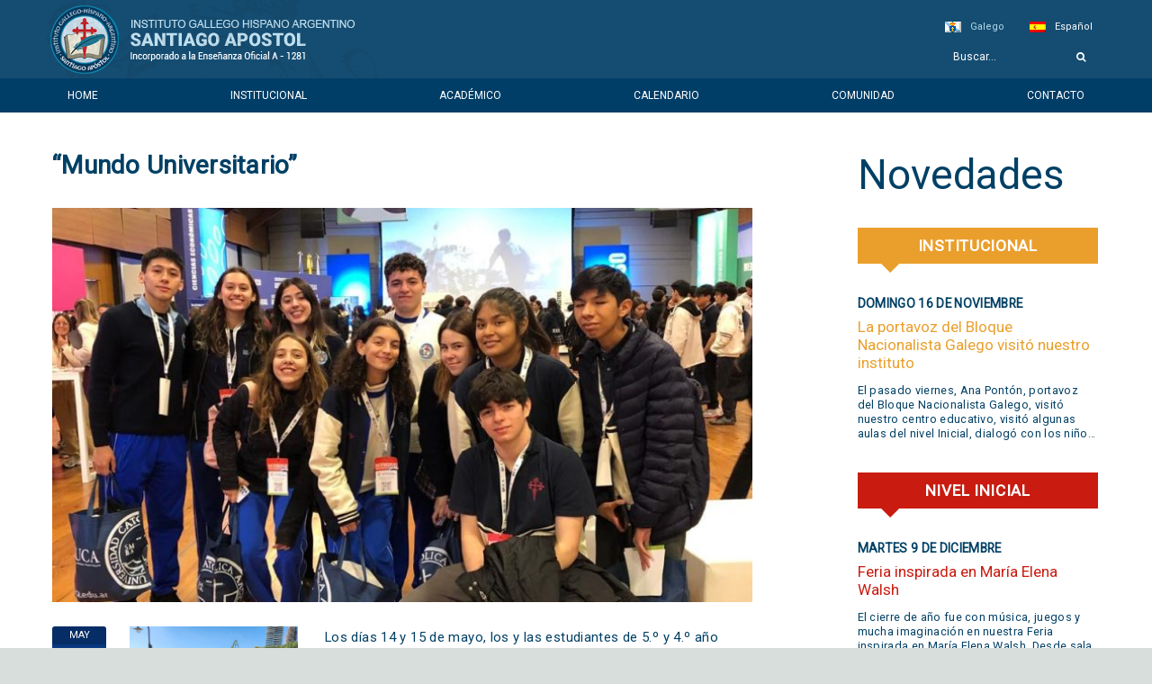

--- FILE ---
content_type: text/html; charset=UTF-8
request_url: https://santiagoapostol.edu.ar/19061/
body_size: 115479
content:


<!DOCTYPE html>
<html lang="es-ES"><head>
    <meta charset="UTF-8">
		            <meta name="title" content="">
            <meta name="keywords" content="">
          	<meta name="description" content="">
                <link rel="profile" href="https://gmpg.org/xfn/11">
    <link rel="pingback" href="https://santiagoapostol.edu.ar/xmlrpc.php">    
                <link rel="shortcut icon" href="https://santiagoapostol.edu.ar/wp-content/uploads/2019/05/logo.png">
            <title>&#8220;Mundo Universitario&#8221; &#8211; Instituto Gallego Hispano Argentino Santiago Apostol</title>
<meta name="viewport" content="width=device-width, initial-scale=1.0, maximum-scale=1.0, user-scalable=0"><link rel="alternate" hreflang="gl" href="https://santiagoapostol.edu.ar/19061/?lang=gl" />
<link rel="alternate" hreflang="es" href="https://santiagoapostol.edu.ar/19061/" />
<link rel='dns-prefetch' href='//fonts.googleapis.com' />
<link rel='dns-prefetch' href='//s.w.org' />
<link rel="alternate" type="application/rss+xml" title="Instituto Gallego Hispano Argentino Santiago Apostol &raquo; Feed" href="https://santiagoapostol.edu.ar/feed/" />
<link rel="alternate" type="application/rss+xml" title="Instituto Gallego Hispano Argentino Santiago Apostol &raquo; RSS de los comentarios" href="https://santiagoapostol.edu.ar/comments/feed/" />
<link rel="alternate" type="application/rss+xml" title="Instituto Gallego Hispano Argentino Santiago Apostol &raquo; &#8220;Mundo Universitario&#8221; RSS de los comentarios" href="https://santiagoapostol.edu.ar/19061/feed/" />
		<script type="text/javascript">
			window._wpemojiSettings = {"baseUrl":"https:\/\/s.w.org\/images\/core\/emoji\/11.2.0\/72x72\/","ext":".png","svgUrl":"https:\/\/s.w.org\/images\/core\/emoji\/11.2.0\/svg\/","svgExt":".svg","source":{"concatemoji":"https:\/\/santiagoapostol.edu.ar\/wp-includes\/js\/wp-emoji-release.min.js?ver=5.1.18"}};
			!function(e,a,t){var n,r,o,i=a.createElement("canvas"),p=i.getContext&&i.getContext("2d");function s(e,t){var a=String.fromCharCode;p.clearRect(0,0,i.width,i.height),p.fillText(a.apply(this,e),0,0);e=i.toDataURL();return p.clearRect(0,0,i.width,i.height),p.fillText(a.apply(this,t),0,0),e===i.toDataURL()}function c(e){var t=a.createElement("script");t.src=e,t.defer=t.type="text/javascript",a.getElementsByTagName("head")[0].appendChild(t)}for(o=Array("flag","emoji"),t.supports={everything:!0,everythingExceptFlag:!0},r=0;r<o.length;r++)t.supports[o[r]]=function(e){if(!p||!p.fillText)return!1;switch(p.textBaseline="top",p.font="600 32px Arial",e){case"flag":return s([55356,56826,55356,56819],[55356,56826,8203,55356,56819])?!1:!s([55356,57332,56128,56423,56128,56418,56128,56421,56128,56430,56128,56423,56128,56447],[55356,57332,8203,56128,56423,8203,56128,56418,8203,56128,56421,8203,56128,56430,8203,56128,56423,8203,56128,56447]);case"emoji":return!s([55358,56760,9792,65039],[55358,56760,8203,9792,65039])}return!1}(o[r]),t.supports.everything=t.supports.everything&&t.supports[o[r]],"flag"!==o[r]&&(t.supports.everythingExceptFlag=t.supports.everythingExceptFlag&&t.supports[o[r]]);t.supports.everythingExceptFlag=t.supports.everythingExceptFlag&&!t.supports.flag,t.DOMReady=!1,t.readyCallback=function(){t.DOMReady=!0},t.supports.everything||(n=function(){t.readyCallback()},a.addEventListener?(a.addEventListener("DOMContentLoaded",n,!1),e.addEventListener("load",n,!1)):(e.attachEvent("onload",n),a.attachEvent("onreadystatechange",function(){"complete"===a.readyState&&t.readyCallback()})),(n=t.source||{}).concatemoji?c(n.concatemoji):n.wpemoji&&n.twemoji&&(c(n.twemoji),c(n.wpemoji)))}(window,document,window._wpemojiSettings);
		</script>
		<style type="text/css">
img.wp-smiley,
img.emoji {
	display: inline !important;
	border: none !important;
	box-shadow: none !important;
	height: 1em !important;
	width: 1em !important;
	margin: 0 .07em !important;
	vertical-align: -0.1em !important;
	background: none !important;
	padding: 0 !important;
}
</style>
	<link rel='stylesheet' id='font_Roboto-css'  href='//fonts.googleapis.com/css?family=Roboto%3Aregular&#038;ver=5.1.18' type='text/css' media='all' />
<link rel='stylesheet' id='wp-block-library-css'  href='https://santiagoapostol.edu.ar/wp-includes/css/dist/block-library/style.min.css?ver=5.1.18' type='text/css' media='all' />
<link rel='stylesheet' id='contact-form-7-css'  href='https://santiagoapostol.edu.ar/wp-content/plugins/contact-form-7/includes/css/styles.css?ver=5.1.3' type='text/css' media='all' />
<link rel='stylesheet' id='buttons-css'  href='https://santiagoapostol.edu.ar/wp-includes/css/buttons.min.css?ver=5.1.18' type='text/css' media='all' />
<link rel='stylesheet' id='dashicons-css'  href='https://santiagoapostol.edu.ar/wp-includes/css/dashicons.min.css?ver=5.1.18' type='text/css' media='all' />
<link rel='stylesheet' id='mediaelement-css'  href='https://santiagoapostol.edu.ar/wp-includes/js/mediaelement/mediaelementplayer-legacy.min.css?ver=4.2.6-78496d1' type='text/css' media='all' />
<link rel='stylesheet' id='wp-mediaelement-css'  href='https://santiagoapostol.edu.ar/wp-includes/js/mediaelement/wp-mediaelement.min.css?ver=5.1.18' type='text/css' media='all' />
<link rel='stylesheet' id='media-views-css'  href='https://santiagoapostol.edu.ar/wp-includes/css/media-views.min.css?ver=5.1.18' type='text/css' media='all' />
<link rel='stylesheet' id='imgareaselect-css'  href='https://santiagoapostol.edu.ar/wp-includes/js/imgareaselect/imgareaselect.css?ver=0.9.8' type='text/css' media='all' />
<link rel='stylesheet' id='cs_swiper_css-css'  href='https://santiagoapostol.edu.ar/wp-content/plugins/cs-framework/assets/css/swiper.css?ver=5.1.18' type='text/css' media='all' />
<link rel='stylesheet' id='iconmoon_css-css'  href='https://santiagoapostol.edu.ar/wp-content/themes/uoc/include/assets/icon/css/iconmoon.css?ver=5.1.18' type='text/css' media='all' />
<link rel='stylesheet' id='bootstrap_css-css'  href='https://santiagoapostol.edu.ar/wp-content/themes/uoc/assets/css/bootstrap.min.css?ver=5.1.18' type='text/css' media='all' />
<link rel='stylesheet' id='uoc-style-css'  href='https://santiagoapostol.edu.ar/wp-content/themes/uoc/style.css?ver=5.1.18' type='text/css' media='all' />
<link rel='stylesheet' id='owl_carousel-css'  href='https://santiagoapostol.edu.ar/wp-content/themes/uoc/assets/css/owl.carousel.css?ver=5.1.18' type='text/css' media='all' />
<link rel='stylesheet' id='widget_css-css'  href='https://santiagoapostol.edu.ar/wp-content/themes/uoc/assets/css/widget.css?ver=5.1.18' type='text/css' media='all' />
<link rel='stylesheet' id='datepicker_css-css'  href='https://santiagoapostol.edu.ar/wp-content/themes/uoc/assets/css/jquery.datetimepicker.css?ver=5.1.18' type='text/css' media='all' />
<link rel='stylesheet' id='responsive_css-css'  href='https://santiagoapostol.edu.ar/wp-content/themes/uoc/assets/css/responsive.css?ver=5.1.18' type='text/css' media='all' />
<link rel='stylesheet' id='bootstrap-theme_css-css'  href='https://santiagoapostol.edu.ar/wp-content/themes/uoc/assets/css/bootstrap-theme.css?ver=5.1.18' type='text/css' media='all' />
<link rel='stylesheet' id='prettyPhoto_css-css'  href='https://santiagoapostol.edu.ar/wp-content/themes/uoc/assets/css/prettyphoto.css?ver=5.1.18' type='text/css' media='all' />
<link rel='stylesheet' id='flexslider_css-css'  href='https://santiagoapostol.edu.ar/wp-content/themes/uoc/assets/css/flexslider.css?ver=5.1.18' type='text/css' media='all' />
<link rel='stylesheet' id='theme_style_css-css'  href='https://santiagoapostol.edu.ar/wp-content/themes/uoc/include/theme_styles.php?ver=5.1.18' type='text/css' media='all' />
<link rel='stylesheet' id='style_css-css'  href='https://santiagoapostol.edu.ar/wp-content/themes/uoc/assets/css/santiago-apostol.css?ver=5.1.18' type='text/css' media='all' />
<link rel='stylesheet' id='__EPYT__style-css'  href='https://santiagoapostol.edu.ar/wp-content/plugins/youtube-embed-plus/styles/ytprefs.min.css?ver=14.2.1.2' type='text/css' media='all' />
<style id='__EPYT__style-inline-css' type='text/css'>

                .epyt-gallery-thumb {
                        width: 33.333%;
                }
                
</style>
<script type='text/javascript' src='https://santiagoapostol.edu.ar/wp-includes/js/jquery/jquery.js?ver=1.12.4'></script>
<script type='text/javascript' src='https://santiagoapostol.edu.ar/wp-includes/js/jquery/jquery-migrate.min.js?ver=1.4.1'></script>
<script type='text/javascript'>
/* <![CDATA[ */
var userSettings = {"url":"\/","uid":"0","time":"1769691543","secure":"1"};
/* ]]> */
</script>
<script type='text/javascript' src='https://santiagoapostol.edu.ar/wp-includes/js/utils.min.js?ver=5.1.18'></script>
<script type='text/javascript' src='https://santiagoapostol.edu.ar/wp-includes/js/plupload/moxie.min.js?ver=1.3.5'></script>
<script type='text/javascript' src='https://santiagoapostol.edu.ar/wp-includes/js/plupload/plupload.min.js?ver=2.1.9'></script>
<!--[if lt IE 8]>
<script type='text/javascript' src='https://santiagoapostol.edu.ar/wp-includes/js/json2.min.js?ver=2015-05-03'></script>
<![endif]-->
<script type='text/javascript'>
var mejsL10n = {"language":"es","strings":{"mejs.install-flash":"Est\u00e1s usando un navegador que no tiene Flash activo o instalado. Por favor, activa el componente del reproductor Flash o descarga la \u00faltima versi\u00f3n desde https:\/\/get.adobe.com\/flashplayer\/","mejs.fullscreen-off":"Salir de pantalla completa","mejs.fullscreen-on":"Ver en pantalla completa","mejs.download-video":"Descargar v\u00eddeo","mejs.fullscreen":"Pantalla completa","mejs.time-jump-forward":["Saltar %1 segundo hacia adelante","Salta hacia adelante %1 segundos"],"mejs.loop":"Alternar bucle","mejs.play":"Reproducir","mejs.pause":"Pausa","mejs.close":"Cerrar","mejs.time-slider":"Control de tiempo","mejs.time-help-text":"Usa las teclas de direcci\u00f3n izquierda\/derecha para avanzar un segundo, y las flechas arriba\/abajo para avanzar diez segundos.","mejs.time-skip-back":["Saltar atr\u00e1s 1 segundo","Retroceder %1 segundos"],"mejs.captions-subtitles":"Pies de foto \/ Subt\u00edtulos","mejs.captions-chapters":"Cap\u00edtulos","mejs.none":"Ninguna","mejs.mute-toggle":"Desactivar sonido","mejs.volume-help-text":"Utiliza las teclas de flecha arriba\/abajo para aumentar o disminuir el volumen.","mejs.unmute":"Activar sonido","mejs.mute":"Silenciar","mejs.volume-slider":"Control de volumen","mejs.video-player":"Reproductor de v\u00eddeo","mejs.audio-player":"Reproductor de audio","mejs.ad-skip":"Saltar anuncio","mejs.ad-skip-info":["Saltar en 1 segundo","Saltar en %1 segundos"],"mejs.source-chooser":"Selector de origen","mejs.stop":"Parar","mejs.speed-rate":"Tasa de velocidad","mejs.live-broadcast":"Transmisi\u00f3n en vivo","mejs.afrikaans":"Africano","mejs.albanian":"Albano","mejs.arabic":"\u00c1rabe","mejs.belarusian":"Bielorruso","mejs.bulgarian":"B\u00falgaro","mejs.catalan":"Catal\u00e1n","mejs.chinese":"Chino","mejs.chinese-simplified":"Chino (Simplificado)","mejs.chinese-traditional":"Chino (Tradicional)","mejs.croatian":"Croata","mejs.czech":"Checo","mejs.danish":"Dan\u00e9s","mejs.dutch":"Neerland\u00e9s","mejs.english":"Ingl\u00e9s","mejs.estonian":"Estonio","mejs.filipino":"Filipino","mejs.finnish":"Fin\u00e9s","mejs.french":"Franc\u00e9s","mejs.galician":"Gallego","mejs.german":"Alem\u00e1n","mejs.greek":"Griego","mejs.haitian-creole":"Creole haitiano","mejs.hebrew":"Hebreo","mejs.hindi":"Indio","mejs.hungarian":"H\u00fangaro","mejs.icelandic":"Island\u00e9s","mejs.indonesian":"Indonesio","mejs.irish":"Irland\u00e9s","mejs.italian":"Italiano","mejs.japanese":"Japon\u00e9s","mejs.korean":"Coreano","mejs.latvian":"Let\u00f3n","mejs.lithuanian":"Lituano","mejs.macedonian":"Macedonio","mejs.malay":"Malayo","mejs.maltese":"Malt\u00e9s","mejs.norwegian":"Noruego","mejs.persian":"Persa","mejs.polish":"Polaco","mejs.portuguese":"Portugu\u00e9s","mejs.romanian":"Rumano","mejs.russian":"Ruso","mejs.serbian":"Serbio","mejs.slovak":"Eslovaco","mejs.slovenian":"Esloveno","mejs.spanish":"Espa\u00f1ol","mejs.swahili":"Swahili","mejs.swedish":"Sueco","mejs.tagalog":"Tagalo","mejs.thai":"Thai","mejs.turkish":"Turco","mejs.ukrainian":"Ukraniano","mejs.vietnamese":"Vietnamita","mejs.welsh":"Gal\u00e9s","mejs.yiddish":"Yiddish"}};
</script>
<script type='text/javascript' src='https://santiagoapostol.edu.ar/wp-includes/js/mediaelement/mediaelement-and-player.min.js?ver=4.2.6-78496d1'></script>
<script type='text/javascript' src='https://santiagoapostol.edu.ar/wp-includes/js/mediaelement/mediaelement-migrate.min.js?ver=5.1.18'></script>
<script type='text/javascript'>
/* <![CDATA[ */
var _wpmejsSettings = {"pluginPath":"\/wp-includes\/js\/mediaelement\/","classPrefix":"mejs-","stretching":"responsive"};
/* ]]> */
</script>
<script type='text/javascript' src='https://santiagoapostol.edu.ar/wp-content/themes/uoc/assets/scripts/bootstrap.min.js?ver=5.1.18'></script>
<script type='text/javascript' src='https://santiagoapostol.edu.ar/wp-content/themes/uoc/assets/scripts/counter.js?ver=5.1.18'></script>
<script type='text/javascript'>
/* <![CDATA[ */
var _EPYT_ = {"ajaxurl":"https:\/\/santiagoapostol.edu.ar\/wp-admin\/admin-ajax.php","security":"383a3bbfe9","gallery_scrolloffset":"20","eppathtoscripts":"https:\/\/santiagoapostol.edu.ar\/wp-content\/plugins\/youtube-embed-plus\/scripts\/","eppath":"https:\/\/santiagoapostol.edu.ar\/wp-content\/plugins\/youtube-embed-plus\/","epresponsiveselector":"[\"iframe.__youtube_prefs__\",\"iframe[src*='youtube.com']\",\"iframe[src*='youtube-nocookie.com']\",\"iframe[data-ep-src*='youtube.com']\",\"iframe[data-ep-src*='youtube-nocookie.com']\",\"iframe[data-ep-gallerysrc*='youtube.com']\"]","epdovol":"1","version":"14.2.1.2","evselector":"iframe.__youtube_prefs__[src], iframe[src*=\"youtube.com\/embed\/\"], iframe[src*=\"youtube-nocookie.com\/embed\/\"]","ajax_compat":"","maxres_facade":"eager","ytapi_load":"light","pause_others":"","stopMobileBuffer":"1","facade_mode":"","not_live_on_channel":"","vi_active":"","vi_js_posttypes":[]};
/* ]]> */
</script>
<script type='text/javascript' src='https://santiagoapostol.edu.ar/wp-content/plugins/youtube-embed-plus/scripts/ytprefs.min.js?ver=14.2.1.2'></script>
<link rel='https://api.w.org/' href='https://santiagoapostol.edu.ar/wp-json/' />
<link rel="EditURI" type="application/rsd+xml" title="RSD" href="https://santiagoapostol.edu.ar/xmlrpc.php?rsd" />
<link rel="wlwmanifest" type="application/wlwmanifest+xml" href="https://santiagoapostol.edu.ar/wp-includes/wlwmanifest.xml" /> 
<link rel='prev' title='El Instituto Santiago Apóstol celebra el Día de las Letras Gallegas' href='https://santiagoapostol.edu.ar/el-instituto-santiago-apostol-celebra-el-dia-de-las-letras-gallegas/' />
<link rel='next' title='Visita a la Fundación PROA' href='https://santiagoapostol.edu.ar/visita-a-la-fundacion-proa-2/' />
<meta name="generator" content="WordPress 5.1.18" />
<link rel="canonical" href="https://santiagoapostol.edu.ar/19061/" />
<link rel='shortlink' href='https://santiagoapostol.edu.ar/?p=19061' />
<link rel="alternate" type="application/json+oembed" href="https://santiagoapostol.edu.ar/wp-json/oembed/1.0/embed?url=https%3A%2F%2Fsantiagoapostol.edu.ar%2F19061%2F" />
<link rel="alternate" type="text/xml+oembed" href="https://santiagoapostol.edu.ar/wp-json/oembed/1.0/embed?url=https%3A%2F%2Fsantiagoapostol.edu.ar%2F19061%2F&#038;format=xml" />
<meta name="generator" content="WPML ver:4.2.6 stt:63,2;" />
		<style type="text/css">.recentcomments a{display:inline !important;padding:0 !important;margin:0 !important;}</style>
		    <link rel="stylesheet" href="https://use.fontawesome.com/releases/v5.8.2/css/all.css" integrity="sha384-oS3vJWv+0UjzBfQzYUhtDYW+Pj2yciDJxpsK1OYPAYjqT085Qq/1cq5FLXAZQ7Ay" crossorigin="anonymous">
    <style type="text/css">
    	    </style>
    <!-- Global site tag (gtag.js) - Google Analytics -->
	<script async src="https://www.googletagmanager.com/gtag/js?id=UA-141779273-1"></script>
	<script>
	  window.dataLayer = window.dataLayer || [];
	  function gtag(){dataLayer.push(arguments);}
	  gtag('js', new Date());

	  gtag('config', 'UA-141779273-1');
	</script>
    </head>
    <body data-rsssl=1 class="post-template-default single single-post postid-19061 single-format-standard" style="background:#d7dedc">
		        <!-- Wrapper -->
        <div class="wrapper wrapper_boxed">
			




        <!-- Header 1 Start -->
        <header id="main-header">
         
        <div class="container">
            <div class="row">
        
        <div class="col-md-4">
            <a href="https://santiagoapostol.edu.ar/" class="logo">
                <img src="https://santiagoapostol.edu.ar/wp-content/uploads/2025/08/logo-2.png" alt="Instituto Gallego Hispano Argentino Santiago Apostol"></a>
        </div>

        
                <div class="col-md-8">
                    <div class="right-side">
                        <nav class="top-nav">
                            <ul id="menu-top-menu" class=""><li id="menu-item-wpml-ls-4-gl" class="menu-item wpml-ls-slot-4 wpml-ls-item wpml-ls-item-gl wpml-ls-menu-item wpml-ls-first-item menu-item-type-wpml_ls_menu_item menu-item-object-wpml_ls_menu_item menu-item-wpml-ls-4-gl"><a title="Galego" href="https://santiagoapostol.edu.ar/19061/?lang=gl"><img class="wpml-ls-flag" src="https://santiagoapostol.edu.ar/wp-content/plugins/sitepress-multilingual-cms/res/flags/gl.png" alt="gl" title="Galego"><span class="wpml-ls-native">Galego</span></a></li>
<li id="menu-item-wpml-ls-4-es" class="menu-item wpml-ls-slot-4 wpml-ls-item wpml-ls-item-es wpml-ls-current-language wpml-ls-menu-item wpml-ls-last-item menu-item-type-wpml_ls_menu_item menu-item-object-wpml_ls_menu_item menu-item-wpml-ls-4-es"><a title="Español" href="https://santiagoapostol.edu.ar/19061/"><img class="wpml-ls-flag" src="https://santiagoapostol.edu.ar/wp-content/plugins/sitepress-multilingual-cms/res/flags/es.png" alt="es" title="Español"><span class="wpml-ls-native">Español</span></a></li>
</ul>
                        </nav>
                        <div class="header-search">
                            
        <form method="get" action="https://santiagoapostol.edu.ar/" >
            <span>Search</span>
            <input type="text" value="" name="s" id="s"   placeholder="Buscar..." />
            <label><input type="submit" value=""></label>
              
                <input type="hidden" name="lang" value="es"/>
        
        </form>
        
                        </div>
                    </div>
                </div>
                <div class="col-md-12" >
                    <div class="main-nav ">
                        <nav class="navigation">
                            <a class="cs-click-menu" href="#">
                                <i class="icon-align-justify"></i>
                            </a>
        <ul id="menu-main-menu" class=""><li id="menu-item-11758" class="menu-item menu-item-type-post_type menu-item-object-page menu-item-home menu-item-11758"><a href="https://santiagoapostol.edu.ar/">Home</a></li>
<li id="menu-item-11757" class="menu-item menu-item-type-taxonomy menu-item-object-category menu-item-has-sub-dropdown menu-item-11757"><a href="https://santiagoapostol.edu.ar/category/institucional/">Institucional</a>
<ul class="sub-dropdown">
	<li id="menu-item-11759" class="menu-item menu-item-type-post_type menu-item-object-page menu-item-11759"><a href="https://santiagoapostol.edu.ar/ideario/">Ideario</a></li>
	<li id="menu-item-11760" class="menu-item menu-item-type-post_type menu-item-object-page menu-item-11760"><a href="https://santiagoapostol.edu.ar/historia/">Nuestra historia</a></li>
	<li id="menu-item-11761" class="menu-item menu-item-type-post_type menu-item-object-page menu-item-11761"><a href="https://santiagoapostol.edu.ar/objetivos-institucionales/">Objetivos Institucionales</a></li>
	<li id="menu-item-11762" class="menu-item menu-item-type-post_type menu-item-object-page menu-item-11762"><a href="https://santiagoapostol.edu.ar/uniforme-escolar/">Uniforme Escolar</a></li>
</ul>
</li>
<li id="menu-item-11763" class="menu-item menu-item-type-custom menu-item-object-custom menu-item-has-sub-dropdown menu-item-11763"><a>Académico</a>
<ul class="sub-dropdown">
	<li id="menu-item-12375" class="menu-item menu-item-type-custom menu-item-object-custom menu-item-has-sub-dropdown menu-item-12375"><a>Inscripción</a>
	<ul class="sub-dropdown">
		<li id="menu-item-11765" class="menu-item menu-item-type-post_type menu-item-object-page menu-item-11765"><a href="https://santiagoapostol.edu.ar/niveles-inicial-y-primario/">Niveles Inicial y Primario</a></li>
		<li id="menu-item-11766" class="menu-item menu-item-type-post_type menu-item-object-page menu-item-11766"><a href="https://santiagoapostol.edu.ar/nivel-secundario/">Nivel Secundario</a></li>
	</ul>
</li>
	<li id="menu-item-11769" class="menu-item menu-item-type-taxonomy menu-item-object-category menu-item-has-sub-dropdown menu-item-11769"><a href="https://santiagoapostol.edu.ar/category/nivel-inicial/">Nivel Inicial</a>
	<ul class="sub-dropdown">
		<li id="menu-item-11773" class="menu-item menu-item-type-post_type menu-item-object-page menu-item-11773"><a href="https://santiagoapostol.edu.ar/sala-de-2-anos/">Sala de 2 Años</a></li>
		<li id="menu-item-11772" class="menu-item menu-item-type-post_type menu-item-object-page menu-item-11772"><a href="https://santiagoapostol.edu.ar/sala-de-3-anos/">Sala de 3 Años</a></li>
		<li id="menu-item-11771" class="menu-item menu-item-type-post_type menu-item-object-page menu-item-11771"><a href="https://santiagoapostol.edu.ar/sala-de-4-anos/">Sala de 4 Años</a></li>
		<li id="menu-item-11770" class="menu-item menu-item-type-post_type menu-item-object-page menu-item-11770"><a href="https://santiagoapostol.edu.ar/sala-de-5-anos/">Sala de 5 Años</a></li>
		<li id="menu-item-11774" class="menu-item menu-item-type-post_type menu-item-object-page menu-item-11774"><a href="https://santiagoapostol.edu.ar/ingles/">Inglés</a></li>
		<li id="menu-item-11775" class="menu-item menu-item-type-post_type menu-item-object-page menu-item-11775"><a href="https://santiagoapostol.edu.ar/musica/">Música</a></li>
		<li id="menu-item-11776" class="menu-item menu-item-type-post_type menu-item-object-page menu-item-11776"><a href="https://santiagoapostol.edu.ar/educacion-fisica/">Educación Física</a></li>
	</ul>
</li>
	<li id="menu-item-11767" class="menu-item menu-item-type-taxonomy menu-item-object-category menu-item-has-sub-dropdown menu-item-11767"><a href="https://santiagoapostol.edu.ar/category/nivel-primario/">Nivel Primario</a>
	<ul class="sub-dropdown">
		<li id="menu-item-11778" class="menu-item menu-item-type-post_type menu-item-object-page menu-item-11778"><a href="https://santiagoapostol.edu.ar/primer-ciclo/">Primer Ciclo</a></li>
		<li id="menu-item-11777" class="menu-item menu-item-type-post_type menu-item-object-page menu-item-11777"><a href="https://santiagoapostol.edu.ar/segundo-ciclo/">Segundo Ciclo</a></li>
		<li id="menu-item-11779" class="menu-item menu-item-type-post_type menu-item-object-page menu-item-11779"><a href="https://santiagoapostol.edu.ar/ingles-2/">Inglés</a></li>
		<li id="menu-item-11780" class="menu-item menu-item-type-post_type menu-item-object-page menu-item-11780"><a href="https://santiagoapostol.edu.ar/musica-2/">Música</a></li>
		<li id="menu-item-11781" class="menu-item menu-item-type-post_type menu-item-object-page menu-item-11781"><a href="https://santiagoapostol.edu.ar/plastica/">Plástica</a></li>
		<li id="menu-item-11782" class="menu-item menu-item-type-post_type menu-item-object-page menu-item-11782"><a href="https://santiagoapostol.edu.ar/tecnologia/">Tecnología</a></li>
		<li id="menu-item-11783" class="menu-item menu-item-type-post_type menu-item-object-page menu-item-11783"><a href="https://santiagoapostol.edu.ar/educacion-fisica-2/">Educación Física</a></li>
	</ul>
</li>
	<li id="menu-item-11768" class="menu-item menu-item-type-taxonomy menu-item-object-category current-post-ancestor current-menu-parent current-post-parent menu-item-has-sub-dropdown menu-item-11768"><a href="https://santiagoapostol.edu.ar/category/nivel-secundario/">Nivel Secundario</a>
	<ul class="sub-dropdown">
		<li id="menu-item-11784" class="menu-item menu-item-type-post_type menu-item-object-page menu-item-11784"><a href="https://santiagoapostol.edu.ar/examenes-internacionales/">Exámenes Internacionales</a></li>
		<li id="menu-item-11785" class="menu-item menu-item-type-post_type menu-item-object-page menu-item-11785"><a href="https://santiagoapostol.edu.ar/plan-de-estudios/">Plan de Estudios</a></li>
		<li id="menu-item-11786" class="menu-item menu-item-type-post_type menu-item-object-page menu-item-11786"><a href="https://santiagoapostol.edu.ar/propuesta-educativa/">Propuesta Educativa</a></li>
	</ul>
</li>
</ul>
</li>
<li id="menu-item-11787" class="menu-item menu-item-type-post_type menu-item-object-page menu-item-11787"><a href="https://santiagoapostol.edu.ar/calendario/">Calendario</a></li>
<li id="menu-item-11646" class="menu-item menu-item-type-custom menu-item-object-custom menu-item-has-sub-dropdown menu-item-11646"><a>Comunidad</a>
<ul class="sub-dropdown">
	<li id="menu-item-11789" class="menu-item menu-item-type-post_type menu-item-object-page menu-item-11789"><a href="https://santiagoapostol.edu.ar/articulos/">Artículos</a></li>
	<li id="menu-item-11790" class="menu-item menu-item-type-post_type menu-item-object-page menu-item-11790"><a href="https://santiagoapostol.edu.ar/imagenes/">Galería de Imágenes</a></li>
</ul>
</li>
<li id="menu-item-11788" class="menu-item menu-item-type-post_type menu-item-object-page menu-item-11788"><a href="https://santiagoapostol.edu.ar/contacto/">Contacto</a></li>
</ul>
                        </nav>
                    </div>
                </div>
            </div>
        </div>
        
        </header>
                    <!-- Main Content Section -->
            <main id="main-content">
                <!-- Main Section -->
                <div class="main-section">			
					

					
					
					<div class="container">     <div class="row">                        <div class="page-content">                                        <div class="element-size-100">                        <div class="cs-blog-editor">                            <div class="cs-heading-sec">                                <div class="inner-sec">                                    <h3>&#8220;Mundo Universitario&#8221;</h3>                                </div>                            </div>                            <div class="cs-main-post">                                                    <figure ><img src="https://santiagoapostol.edu.ar/wp-content/uploads/2024/05/WhatsApp-Image-2024-05-14-at-10.05.56-770x433.jpeg" alt="WhatsApp Image 2024-05-14 at 10.05.56" ></figure>                                                </div>                            <div class="date-time">                                                                <time datetime="2011-01-12"><span>May</span><small>23</small></time>                            </div>                            <div class="cs-post-panel">                                                                <div class="cs-editor-text">                                    <p><img class="wp-image-19068 alignleft" src="https://santiagoapostol.edu.ar/wp-content/uploads/2024/05/WhatsApp-Image-2024-05-14-at-15.13.26-1-300x225.jpeg" alt="" width="187" height="140" srcset="https://santiagoapostol.edu.ar/wp-content/uploads/2024/05/WhatsApp-Image-2024-05-14-at-15.13.26-1-300x225.jpeg 300w, https://santiagoapostol.edu.ar/wp-content/uploads/2024/05/WhatsApp-Image-2024-05-14-at-15.13.26-1-768x576.jpeg 768w, https://santiagoapostol.edu.ar/wp-content/uploads/2024/05/WhatsApp-Image-2024-05-14-at-15.13.26-1-1024x768.jpeg 1024w, https://santiagoapostol.edu.ar/wp-content/uploads/2024/05/WhatsApp-Image-2024-05-14-at-15.13.26-1-340x255.jpeg 340w, https://santiagoapostol.edu.ar/wp-content/uploads/2024/05/WhatsApp-Image-2024-05-14-at-15.13.26-1-250x188.jpeg 250w, https://santiagoapostol.edu.ar/wp-content/uploads/2024/05/WhatsApp-Image-2024-05-14-at-15.13.26-1.jpeg 1600w" sizes="(max-width: 187px) 100vw, 187px" />Los días 14 y 15 de mayo, los y las estudiantes de 5.º y 4.º año concurrieron al evento &#8220;Mundo Universitario&#8221; en la Universidad Católica Argentina.</p>
<p>Pudieron participar de talleres de orientación vocacional, clases abiertas, charlas con profesionales y personalidades destacadas, charlas con egresados, alumnos y docentes de cada una de las facultades.</p>
                                </div>                                <div class="cs-social-share">                                                                                                        </div>                                                                    <div class="cs-attachment">                                        <h6> Galería de fotos </h6>                                        <ul class="lightbox">                                                                                                                                                                                             <li>                                                        <a href="https://santiagoapostol.edu.ar/wp-content/uploads/2024/05/WhatsApp-Image-2024-05-22-at-10.08.11-1-1.jpeg" rel="prettyPhoto[0]"><figure style="background-image: url(https://santiagoapostol.edu.ar/wp-content/uploads/2024/05/WhatsApp-Image-2024-05-22-at-10.08.11-1-1.jpeg); background-repeat: no-repeat; background-position: center center; background-size: cover;"><!--<i class=" icon-camera11"></i>--></figure></a>                                                    </li>                                                                                                                                                     <li>                                                        <a href="https://santiagoapostol.edu.ar/wp-content/uploads/2024/05/WhatsApp-Image-2024-05-14-at-15.13.54.jpeg" rel="prettyPhoto[0]"><figure style="background-image: url(https://santiagoapostol.edu.ar/wp-content/uploads/2024/05/WhatsApp-Image-2024-05-14-at-15.13.54.jpeg); background-repeat: no-repeat; background-position: center center; background-size: cover;"><!--<i class=" icon-camera11"></i>--></figure></a>                                                    </li>                                                                                                                                                     <li>                                                        <a href="https://santiagoapostol.edu.ar/wp-content/uploads/2024/05/WhatsApp-Image-2024-05-14-at-15.13.47.jpeg" rel="prettyPhoto[0]"><figure style="background-image: url(https://santiagoapostol.edu.ar/wp-content/uploads/2024/05/WhatsApp-Image-2024-05-14-at-15.13.47.jpeg); background-repeat: no-repeat; background-position: center center; background-size: cover;"><!--<i class=" icon-camera11"></i>--></figure></a>                                                    </li>                                                                                                                                                     <li>                                                        <a href="https://santiagoapostol.edu.ar/wp-content/uploads/2024/05/WhatsApp-Image-2024-05-14-at-15.13.26-1.jpeg" rel="prettyPhoto[0]"><figure style="background-image: url(https://santiagoapostol.edu.ar/wp-content/uploads/2024/05/WhatsApp-Image-2024-05-14-at-15.13.26-1.jpeg); background-repeat: no-repeat; background-position: center center; background-size: cover;"><!--<i class=" icon-camera11"></i>--></figure></a>                                                    </li>                                                                                                                                                     <li>                                                        <a href="https://santiagoapostol.edu.ar/wp-content/uploads/2024/05/Portada.png" rel="prettyPhoto[0]"><figure style="background-image: url(https://santiagoapostol.edu.ar/wp-content/uploads/2024/05/Portada.png); background-repeat: no-repeat; background-position: center center; background-size: cover;"><!--<i class=" icon-camera11"></i>--></figure></a>                                                    </li>                                                                                                                                                     <li>                                                        <a href="https://santiagoapostol.edu.ar/wp-content/uploads/2024/05/WhatsApp-Image-2024-05-14-at-15.13.26.jpeg" rel="prettyPhoto[0]"><figure style="background-image: url(https://santiagoapostol.edu.ar/wp-content/uploads/2024/05/WhatsApp-Image-2024-05-14-at-15.13.26.jpeg); background-repeat: no-repeat; background-position: center center; background-size: cover;"><!--<i class=" icon-camera11"></i>--></figure></a>                                                    </li>                                                                                        </ul>                                    </div>                                                            </div>                                                         <div class="cs-related-post row"><h4 class="col-md-12"></h4><div class="cs-events events-grid hi">
            <article class="col-md-6">
                <figure>
                    <a href="https://santiagoapostol.edu.ar/literary-concert/">
                        <img src="https://santiagoapostol.edu.ar/wp-content/uploads/2025/12/Captura-de-pantalla-2025-12-22-232624.png" alt="#">
                     </a>
                     
                    <figcaption>
                        <div class="fecha">
                            <span class="mes">
                                Dic                             </span>
                            <span class="dia">
                                22                             </span>
                         </div>
                    </figcaption>
                </figure>
                <h6>
                    <a href="https://santiagoapostol.edu.ar/literary-concert/">
                        Literary Concert                    </a>
                 </h6>
                 <p>
                    <a href="https://santiagoapostol.edu.ar/literary-concert/">
                        Durante este año, los y las estudiantes de los cursos comprendidos entre 5.º grado de Primaria y 5.º año de Secundaria trabajaron en inglés diferentes obras literarias y autores...                    </a>
                 </p>
            </article>

            
            <article class="col-md-6">
                <figure>
                    <a href="https://santiagoapostol.edu.ar/modelo-onu/">
                        <img src="https://santiagoapostol.edu.ar/wp-content/uploads/2025/12/Captura-de-pantalla-2025-12-18-142835.png" alt="#">
                     </a>
                     
                    <figcaption>
                        <div class="fecha">
                            <span class="mes">
                                Dic                             </span>
                            <span class="dia">
                                18                             </span>
                         </div>
                    </figcaption>
                </figure>
                <h6>
                    <a href="https://santiagoapostol.edu.ar/modelo-onu/">
                        Modelo ONU                    </a>
                 </h6>
                 <p>
                    <a href="https://santiagoapostol.edu.ar/modelo-onu/">
                        


Este año, estudiantes de 2.° a 5.° año participaron del primer Modelo ONU interno del colegio, una propuesta que promovió el debate respetuoso, la oratoria, el pensamiento...                    </a>
                 </p>
            </article>

            </div>
   </div> 





                                                            </div>                    </div>                </div>                                    <aside class="page-sidebar">                        <div class="widget widget_wpb_widget"><div class="cs-campunews"><div class="widget-section-title"><h6>Novedades</h6></div><div class="clear"></div>                    <section class="Institucional listing">
                        <label style="background: #ea9f2c"><span class="triangulo" style="border-color: #ea9f2c transparent transparent transparent;"></span><a href="/category/institucional" style="color: inherit;">Institucional</a></label>
                                                    <div class="cs-campus-info noticia">
                                <p class="fecha">domingo 16 de noviembre</p>
                                <h6>
                                    <a href="https://santiagoapostol.edu.ar/la-portavoz-del-bloque-nacionalista-galego-visito-nuestro-instituto/" style="color: #ea9f2c!important;">
                                        La portavoz del Bloque Nacionalista Galego visitó nuestro instituto                                    </a>
                                </h6>
                                <p>El pasado viernes, Ana Pontón, portavoz del Bloque Nacionalista Galego, visitó nuestro centro educativo, visitó algunas aulas del nivel Inicial, dialogó con los niños y niñas y saludó a parte del equipo docente de la institución. Posteriormente, acompañada por Ana Miranda, diputada en el Parlamento Europeo, mantuvo un encuentro con la Delegación Argentina de la Fundación Galicia América. En esta reunión conoció al por menor los proyectos educativos que desarrolla el Santiago Apóstol y firmó en el libro institucional de visitas. La dirigente gallega se mostró complacida de la línea de trabajo que desarrolla el instituto y comprometió su apoyo para acompañar los proyectos próximos. Al mismo tiempo, entregó para la biblioteca escolar su respectivo ejemplar de los libros “O corvo sobre a neve” de Andrea Maceiras, “Guía dos seres fantásticos que viven en Galicia” de Anaír y David Rodríguez y “O país invisible” de Arturo Lezcano.</p>
                            </div>
                                            </section>
                                    <section class="Nivel Inicial listing">
                        <label style="background: #c91b10"><span class="triangulo" style="border-color: #c91b10 transparent transparent transparent;"></span><a href="/category/nivel-inicial" style="color: inherit;">Nivel Inicial</a></label>
                                                    <div class="cs-campus-info noticia">
                                <p class="fecha">martes 9 de diciembre</p>
                                <h6>
                                    <a href="https://santiagoapostol.edu.ar/feria-inspirada-en-maria-elena-walsh/" style="color: #c91b10!important;">
                                        Feria inspirada en María Elena Walsh                                    </a>
                                </h6>
                                <p>El cierre de año fue con música, juegos y mucha imaginación en nuestra Feria inspirada en María Elena Walsh. Desde sala de 1 hasta el 7° grado, cada grupo se sumergió en el arte de María Elena, trabajando en proyectos que celebraron la creatividad, la curiosidad, el juego y la libertad de expresión. Gracias a todas las familias por su participación activa y un aplauso gigante a la banda @jivers.swing por sumarse a cerrar la jornada con su música. ¡Gracias por el talento y la alegría que nos compartieron! VER VIDEO AQUÍ &nbsp;</p>
                            </div>
                                            </section>
                                    <section class="Nivel Primario listing">
                        <label style="background: #013f6e"><span class="triangulo" style="border-color: #013f6e transparent transparent transparent;"></span><a href="/category/nivel-primario" style="color: inherit;">Nivel Primario</a></label>
                                                    <div class="cs-campus-info noticia">
                                <p class="fecha">lunes 22 de diciembre</p>
                                <h6>
                                    <a href="https://santiagoapostol.edu.ar/literary-concert/" style="color: #013f6e!important;">
                                        Literary Concert                                    </a>
                                </h6>
                                <p>Durante este año, los y las estudiantes de los cursos comprendidos entre 5.º grado de Primaria y 5.º año de Secundaria trabajaron en inglés diferentes obras literarias y autores como Edgar Allan Poe, Emily Dickinson, William Shakespeare, John Keats y Walt Whitman. En la muestra se presentaron diversas producciones realizadas por los estudiantes: pequeñas obras de teatro, trabajos desarrollados en el Polo Creativo, lecturas de poemas, podcasts, salas de escape y hasta un juicio en vivo. Todas estas propuestas formaron parte del trabajo y la creatividad de nuestros alumnos. Una experiencia que puso en valor el aprendizaje del inglés a través del arte, la literatura y el trabajo colaborativo, destacando el compromiso y la dedicación de nuestros estudiantes. Literary Concert This year, students from 5th grades from primary school up to 5th year from secondary have worked in our year-long workshop with different literary productions by famous writers such as Edgar Allan Poe, Emily Dickinson, William Shakespeare, John Keats and Walt Whitman. Several productions prepared by the students during the year were shown in our concert: live performances of short plays, reading of poems, podcasts, escape rooms, trailers and even a live trial. Many of these were developed in our&#8230;.</p>
                            </div>
                                            </section>
                                    <section class="Nivel Secundario listing">
                        <label style="background: #80c2f6"><span class="triangulo" style="border-color: #80c2f6 transparent transparent transparent;"></span><a href="/category/nivel-secundario" style="color: inherit;">Nivel Secundario</a></label>
                                                    <div class="cs-campus-info noticia">
                                <p class="fecha">jueves 18 de diciembre</p>
                                <h6>
                                    <a href="https://santiagoapostol.edu.ar/modelo-onu/" style="color: #80c2f6!important;">
                                        Modelo ONU                                    </a>
                                </h6>
                                <p>Este año, estudiantes de 2.° a 5.° año participaron del primer Modelo ONU interno del colegio, una propuesta que promovió el debate respetuoso, la oratoria, el pensamiento crítico y el trabajo en equipo. La actividad fue llevada adelante por el profesor Sebastián Safier, a quien agradecemos su compromiso y dedicación en este valioso proyecto educativo.</p>
                            </div>
                                            </section>
                </div>                    </aside>                                </div>        </div>        


</div>

</main>

<div class="clear"></div>









<!-- Footer -->

 	

    <footer>

         

            


                <div id="footer-widget" >

                    <div class="container">

                        <div class="row">



                            <aside class="widget col-md-4 widget_fbw_id"><div class="fb_loader" style="text-align: center !important;"><img src="https://santiagoapostol.edu.ar/wp-content/plugins/facebook-pagelike-widget/loader.gif" alt="Facebook Pagelike Widget" /></div><div id="fb-root"></div>
        <div class="fb-page" data-href="https://www.facebook.com/institutogallegohispanoargentinosantiagoapostol" data-width="380" data-height="250" data-small-header="true" data-adapt-container-width="true" data-hide-cover="false" data-show-facepile="false" hide_cta="false" data-tabs="timeline" data-lazy="false"></div></aside>        <!-- A WordPress plugin developed by Milap Patel -->
    <aside class="widget_text widget col-md-4 widget_custom_html"><div class="textwidget custom-html-widget"><a href="https://twitter.com/apostol_ok" target="_blank" class="seguinos">
	<img src="/wp-content/uploads/2019/06/icono_twitter.png" /><small>Seguinos en Twitter</small><span>@apostol_ok</span>	
</a>
<a href="https://www.instagram.com/santiagoapostolok/" target="_blank" class="seguinos">
	<img src="/wp-content/uploads/2019/06/icono_instagram.png" /><small>Seguinos en Instagram</small><span>@santiagoapostolok</span>	
</a></div></aside><aside class="widget_text widget col-md-4 widget_custom_html"><div class="textwidget custom-html-widget"><div id="contenedor_premios"><div class="dummy"><div id="premios" class="carousel slide carousel-fade" data-ride="carousel" data-interval="3000"><div class="carousel-inner"><a class="premio item active" href="https://santiagoapostol.edu.ar/premios/luchemos-por-la-vida/"><span class="ano">2016</span><span class="nombre">LUCHEMOS POR LA VIDA</span></a><a class="premio item" href="https://santiagoapostol.edu.ar/premios/escuelas-verdes-lazo-ambiental-i/"><span class="ano">2016</span><span class="nombre">&#8220;Escuelas Verdes&#8221;. Lazo Ambiental I</span></a><a class="premio item" href="https://santiagoapostol.edu.ar/premios/medalla-mayor-de-la-hispanidad/"><span class="ano">2013</span><span class="nombre">Medalla Mayor de la Hispanidad</span></a><a class="premio item" href="https://santiagoapostol.edu.ar/premios/premio-setecarballas/"><span class="ano">2013</span><span class="nombre">Premio Setecarballas</span></a><a class="premio item" href="https://santiagoapostol.edu.ar/premios/premio-da-cultura-galega/"><span class="ano">2013</span><span class="nombre">Premio da Cultura Galega</span></a><a class="premio item" href="https://santiagoapostol.edu.ar/premios/medalla-galicia/"><span class="ano">2005</span><span class="nombre">Medalla Galicia</span></a></div><a class="carousel-control-prev" href="#premios" role="button" data-slide="prev">
        <span class="carousel-control-prev-icon" aria-hidden="true"></span>
        <span class="sr-only">Previous</span>
      </a>
      <a class="carousel-control-next" href="#premios" role="button" data-slide="next">
        <span class="carousel-control-next-icon" aria-hidden="true"></span>
        <span class="sr-only">Next</span>
      </a></div></div></div></div></aside>  





                        </div>

                    </div>

                </div>



                    



          



        <div class="bottom-footer" >

            <div class="container">

                <div class="row">

                    <div class="col-md-8">

                        <p><span><i class="fas fa-map-marker-alt"></i></span> Paso 51 (entre Av. Rivadavia y Bartolomé Mitre). CABA.</p>
                        <p><span><i class="fas fa-phone"></i></span> <a href="tel:49534864">4953-4864</a> / <a href="tel:49546637">4954-6637</a></p>
                        <p><span><i class="fas fa-envelope"></i></span> <a href="mailto:administracion@santiagoapostol.edu.ar">administracion@santiagoapostol.edu.ar</a></p>
                        <hr style="max-width: 450px;" />
                        <div class="social-media" style="float: none!important; margin-bottom: 50px;"> 

                            
                                <h6> Seguinos:</h6>

                                <ul>

                                              
                    <li>
                        <a  
                            style="color:#013f6e;" 
                            class="icon-instagram "  data-original-title="" 
                            href="https://www.twitter.com/" target="_blank">
                        </a>
                    </li>
                              
                    <li>
                        <a  
                            style="color:#fff;" 
                            class="icon-instagram "  data-original-title="Instagram" 
                            href="https://www.instagram.com/santiagoapostolok/" target="_blank">
                        </a>
                    </li>
                              
                    <li>
                        <a  
                            style="color:#fff;" 
                            class="icon-facebook2 "  data-original-title="Facebook" 
                            href="https://www.facebook.com/institutoargentinogallegosantiagoapostol" target="_blank">
                        </a>
                    </li>
                              
                    <li>
                        <a  
                            style="color:#fff;" 
                            class="icon-twitter2 "  data-original-title="Twitter" 
                            href="https://twitter.com/apostol_ok" target="_blank">
                        </a>
                    </li>
                              
                    <li>
                        <a  
                            style="color:#ffffff;" 
                            class="icon-youtube "  data-original-title="" 
                            href="https://www.youtube.com/channel/UCFbln9J8-cLBbshIlswkCHQ" target="_blank">
                        </a>
                    </li>
                    </ul>  

                        </div>
                    </div>

                    <div class="col-md-4">
                        <a href="http://ospana.com.ar/" target="_blank">
                            <img style="width: 100%;" src="https://santiagoapostol.edu.ar/wp-content/uploads/2021/11/Banner_2.jpeg" />
                        </a>
                    </div>

                </div>

                <div class="row">

                    <div class="col-md-6">

                        <div class="copyright">

                            <p>Copyright ©2025 Instituto Gallego Hispano Argentino Santiago Apostol<br/>
All rights reserved.
<br><a href="https://santiagoapostol.edu.ar/ley-num-2-681/">Ver Ley N°2.681</a></p>	

                        </div>

                         		

                    </div>

                    <div class="col-md-6">

                        
                            <span id="backtop"><i class="icon-arrow-up9"></i></span>

                        	   

                    </div>

                </div>

            </div>

        </div>

        <div id="marcas">

            <div class="container">

                
                    <img src="/wp-content/uploads/2019/05/logo1.jpg" />

                
                    <img src="/wp-content/uploads/2019/05/logo2.jpg" />

                
                    <img src="/wp-content/uploads/2019/05/logo3.jpg" />

                
                    <img src="/wp-content/uploads/2019/05/logo4.jpg" />

                
                    <img src="/wp-content/uploads/2019/05/logo5.jpg" />

                
                    <img src="/wp-content/uploads/2019/05/logo6.jpg" />

                
                    <img src="/wp-content/uploads/2019/05/logo7.jpg" />

                
                    <img src="/wp-content/uploads/2019/05/logo8.jpg" />

                
            </div>

        </div>

    </footer> 














<div class="clear"></div>

</div>

<!-- Wrapper End -->   

	<!--[if lte IE 8]>
	<style>
		.attachment:focus {
			outline: #1e8cbe solid;
		}
		.selected.attachment {
			outline: #1e8cbe solid;
		}
	</style>
	<![endif]-->
	<script type="text/html" id="tmpl-media-frame">
		<div class="media-frame-menu"></div>
		<div class="media-frame-title"></div>
		<div class="media-frame-router"></div>
		<div class="media-frame-content"></div>
		<div class="media-frame-toolbar"></div>
		<div class="media-frame-uploader"></div>
	</script>

	<script type="text/html" id="tmpl-media-modal">
		<div tabindex="0" class="media-modal wp-core-ui">
			<button type="button" class="media-modal-close"><span class="media-modal-icon"><span class="screen-reader-text">Cerrar el panel de medios</span></span></button>
			<div class="media-modal-content"></div>
		</div>
		<div class="media-modal-backdrop"></div>
	</script>

	<script type="text/html" id="tmpl-uploader-window">
		<div class="uploader-window-content">
			<h1>Arrastra archivos para subirlos</h1>
		</div>
	</script>

	<script type="text/html" id="tmpl-uploader-editor">
		<div class="uploader-editor-content">
			<div class="uploader-editor-title">Arrastra archivos para subirlos</div>
		</div>
	</script>

	<script type="text/html" id="tmpl-uploader-inline">
		<# var messageClass = data.message ? 'has-upload-message' : 'no-upload-message'; #>
		<# if ( data.canClose ) { #>
		<button class="close dashicons dashicons-no"><span class="screen-reader-text">Cerrar cargador</span></button>
		<# } #>
		<div class="uploader-inline-content {{ messageClass }}">
		<# if ( data.message ) { #>
			<h2 class="upload-message">{{ data.message }}</h2>
		<# } #>
					<div class="upload-ui">
				<h2 class="upload-instructions drop-instructions">Arrastra archivos a cualquier lugar para subirlos</h2>
				<p class="upload-instructions drop-instructions">o</p>
				<button type="button" class="browser button button-hero">Seleccionar archivos</button>
			</div>

			<div class="upload-inline-status"></div>

			<div class="post-upload-ui">
				
				<p class="max-upload-size">
				Tamaño máximo de archivo: 2 MB.				</p>

				<# if ( data.suggestedWidth && data.suggestedHeight ) { #>
					<p class="suggested-dimensions">
						Dimensiones de imagen sugeridas: {{data.suggestedWidth}} por {{data.suggestedHeight}} píxeles.					</p>
				<# } #>

							</div>
				</div>
	</script>

	<script type="text/html" id="tmpl-media-library-view-switcher">
		<a href="/19061/?mode=list" class="view-list">
			<span class="screen-reader-text">Vista de lista</span>
		</a>
		<a href="/19061/?mode=grid" class="view-grid current">
			<span class="screen-reader-text">Vista de cuadrícula</span>
		</a>
	</script>

	<script type="text/html" id="tmpl-uploader-status">
		<h2>Subiendo</h2>
		<button type="button" class="button-link upload-dismiss-errors"><span class="screen-reader-text">Descartar errores</span></button>

		<div class="media-progress-bar"><div></div></div>
		<div class="upload-details">
			<span class="upload-count">
				<span class="upload-index"></span> / <span class="upload-total"></span>
			</span>
			<span class="upload-detail-separator">&ndash;</span>
			<span class="upload-filename"></span>
		</div>
		<div class="upload-errors"></div>
	</script>

	<script type="text/html" id="tmpl-uploader-status-error">
		<span class="upload-error-filename">{{{ data.filename }}}</span>
		<span class="upload-error-message">{{ data.message }}</span>
	</script>

	<script type="text/html" id="tmpl-edit-attachment-frame">
		<div class="edit-media-header">
			<button class="left dashicons <# if ( ! data.hasPrevious ) { #> disabled <# } #>"><span class="screen-reader-text">Editar el medio anterior</span></button>
			<button class="right dashicons <# if ( ! data.hasNext ) { #> disabled <# } #>"><span class="screen-reader-text">Editar el siguiente medio</span></button>
		</div>
		<div class="media-frame-title"></div>
		<div class="media-frame-content"></div>
	</script>

	<script type="text/html" id="tmpl-attachment-details-two-column">
		<div class="attachment-media-view {{ data.orientation }}">
			<div class="thumbnail thumbnail-{{ data.type }}">
				<# if ( data.uploading ) { #>
					<div class="media-progress-bar"><div></div></div>
				<# } else if ( data.sizes && data.sizes.large ) { #>
					<img class="details-image" src="{{ data.sizes.large.url }}" draggable="false" alt="" />
				<# } else if ( data.sizes && data.sizes.full ) { #>
					<img class="details-image" src="{{ data.sizes.full.url }}" draggable="false" alt="" />
				<# } else if ( -1 === jQuery.inArray( data.type, [ 'audio', 'video' ] ) ) { #>
					<img class="details-image icon" src="{{ data.icon }}" draggable="false" alt="" />
				<# } #>

				<# if ( 'audio' === data.type ) { #>
				<div class="wp-media-wrapper">
					<audio style="visibility: hidden" controls class="wp-audio-shortcode" width="100%" preload="none">
						<source type="{{ data.mime }}" src="{{ data.url }}"/>
					</audio>
				</div>
				<# } else if ( 'video' === data.type ) {
					var w_rule = '';
					if ( data.width ) {
						w_rule = 'width: ' + data.width + 'px;';
					} else if ( wp.media.view.settings.contentWidth ) {
						w_rule = 'width: ' + wp.media.view.settings.contentWidth + 'px;';
					}
				#>
				<div style="{{ w_rule }}" class="wp-media-wrapper wp-video">
					<video controls="controls" class="wp-video-shortcode" preload="metadata"
						<# if ( data.width ) { #>width="{{ data.width }}"<# } #>
						<# if ( data.height ) { #>height="{{ data.height }}"<# } #>
						<# if ( data.image && data.image.src !== data.icon ) { #>poster="{{ data.image.src }}"<# } #>>
						<source type="{{ data.mime }}" src="{{ data.url }}"/>
					</video>
				</div>
				<# } #>

				<div class="attachment-actions">
					<# if ( 'image' === data.type && ! data.uploading && data.sizes && data.can.save ) { #>
					<button type="button" class="button edit-attachment">Editar imagen</button>
					<# } else if ( 'pdf' === data.subtype && data.sizes ) { #>
					Vista previa del documento					<# } #>
				</div>
			</div>
		</div>
		<div class="attachment-info">
			<span class="settings-save-status">
				<span class="spinner"></span>
				<span class="saved">Guardado.</span>
			</span>
			<div class="details">
				<div class="filename"><strong>Nombre de archivo:</strong> {{ data.filename }}</div>
				<div class="filename"><strong>Tipo de archivo:</strong> {{ data.mime }}</div>
				<div class="uploaded"><strong>Subido el:</strong> {{ data.dateFormatted }}</div>

				<div class="file-size"><strong>Tamaño de archivo:</strong> {{ data.filesizeHumanReadable }}</div>
				<# if ( 'image' === data.type && ! data.uploading ) { #>
					<# if ( data.width && data.height ) { #>
						<div class="dimensions"><strong>Dimensiones:</strong>
							{{ data.width }} por {{ data.height }} píxeles						</div>
					<# } #>
				<# } #>

				<# if ( data.fileLength && data.fileLengthHumanReadable ) { #>
					<div class="file-length"><strong>Longitud:</strong>
						<span aria-hidden="true">{{ data.fileLength }}</span>
						<span class="screen-reader-text">{{ data.fileLengthHumanReadable }}</span>
					</div>
				<# } #>

				<# if ( 'audio' === data.type && data.meta.bitrate ) { #>
					<div class="bitrate">
						<strong>Bitrate:</strong> {{ Math.round( data.meta.bitrate / 1000 ) }}kb/s
						<# if ( data.meta.bitrate_mode ) { #>
						{{ ' ' + data.meta.bitrate_mode.toUpperCase() }}
						<# } #>
					</div>
				<# } #>

				<div class="compat-meta">
					<# if ( data.compat && data.compat.meta ) { #>
						{{{ data.compat.meta }}}
					<# } #>
				</div>
			</div>

			<div class="settings">
				<label class="setting" data-setting="url">
					<span class="name">URL</span>
					<input type="text" value="{{ data.url }}" readonly />
				</label>
				<# var maybeReadOnly = data.can.save || data.allowLocalEdits ? '' : 'readonly'; #>
								<label class="setting" data-setting="title">
					<span class="name">Título</span>
					<input type="text" value="{{ data.title }}" {{ maybeReadOnly }} />
				</label>
								<# if ( 'audio' === data.type ) { #>
								<label class="setting" data-setting="artist">
					<span class="name">Artista</span>
					<input type="text" value="{{ data.artist || data.meta.artist || '' }}" />
				</label>
								<label class="setting" data-setting="album">
					<span class="name">Álbum</span>
					<input type="text" value="{{ data.album || data.meta.album || '' }}" />
				</label>
								<# } #>
				<label class="setting" data-setting="caption">
					<span class="name">Leyenda</span>
					<textarea {{ maybeReadOnly }}>{{ data.caption }}</textarea>
				</label>
				<# if ( 'image' === data.type ) { #>
					<label class="setting" data-setting="alt">
						<span class="name">Texto alternativo</span>
						<input type="text" value="{{ data.alt }}" {{ maybeReadOnly }} />
					</label>
				<# } #>
				<label class="setting" data-setting="description">
					<span class="name">Descripción</span>
					<textarea {{ maybeReadOnly }}>{{ data.description }}</textarea>
				</label>
				<div class="setting">
					<span class="name">Subido por</span>
					<span class="value">{{ data.authorName }}</span>
				</div>
				<# if ( data.uploadedToTitle ) { #>
					<div class="setting">
						<span class="name">Subido a </span>
						<# if ( data.uploadedToLink ) { #>
							<span class="value"><a href="{{ data.uploadedToLink }}">{{ data.uploadedToTitle }}</a></span>
						<# } else { #>
							<span class="value">{{ data.uploadedToTitle }}</span>
						<# } #>
					</div>
				<# } #>
				<div class="attachment-compat"></div>
			</div>

			<div class="actions">
				<a class="view-attachment" href="{{ data.link }}">Ver página de adjuntos</a>
				<# if ( data.can.save ) { #> |
					<a href="{{ data.editLink }}">Editar más detalles</a>
				<# } #>
				<# if ( ! data.uploading && data.can.remove ) { #> |
											<button type="button" class="button-link delete-attachment">Borrar permanentemente</button>
									<# } #>
			</div>

		</div>
	</script>

	<script type="text/html" id="tmpl-attachment">
		<div class="attachment-preview js--select-attachment type-{{ data.type }} subtype-{{ data.subtype }} {{ data.orientation }}">
			<div class="thumbnail">
				<# if ( data.uploading ) { #>
					<div class="media-progress-bar"><div style="width: {{ data.percent }}%"></div></div>
				<# } else if ( 'image' === data.type && data.sizes ) { #>
					<div class="centered">
						<img src="{{ data.size.url }}" draggable="false" alt="" />
					</div>
				<# } else { #>
					<div class="centered">
						<# if ( data.image && data.image.src && data.image.src !== data.icon ) { #>
							<img src="{{ data.image.src }}" class="thumbnail" draggable="false" alt="" />
						<# } else if ( data.sizes && data.sizes.medium ) { #>
							<img src="{{ data.sizes.medium.url }}" class="thumbnail" draggable="false" alt="" />
						<# } else { #>
							<img src="{{ data.icon }}" class="icon" draggable="false" alt="" />
						<# } #>
					</div>
					<div class="filename">
						<div>{{ data.filename }}</div>
					</div>
				<# } #>
			</div>
			<# if ( data.buttons.close ) { #>
				<button type="button" class="button-link attachment-close media-modal-icon"><span class="screen-reader-text">Quitar</span></button>
			<# } #>
		</div>
		<# if ( data.buttons.check ) { #>
			<button type="button" class="check" tabindex="-1"><span class="media-modal-icon"></span><span class="screen-reader-text">Anular selección</span></button>
		<# } #>
		<#
		var maybeReadOnly = data.can.save || data.allowLocalEdits ? '' : 'readonly';
		if ( data.describe ) {
			if ( 'image' === data.type ) { #>
				<input type="text" value="{{ data.caption }}" class="describe" data-setting="caption"
					placeholder="Titula esta imagen&hellip;" {{ maybeReadOnly }} />
			<# } else { #>
				<input type="text" value="{{ data.title }}" class="describe" data-setting="title"
					<# if ( 'video' === data.type ) { #>
						placeholder="Describe este video&hellip;"
					<# } else if ( 'audio' === data.type ) { #>
						placeholder="Describe este archivo de audio&hellip;"
					<# } else { #>
						placeholder="Describe este archivo de medios&hellip;"
					<# } #> {{ maybeReadOnly }} />
			<# }
		} #>
	</script>

	<script type="text/html" id="tmpl-attachment-details">
		<h2>
			Detalles del adjunto			<span class="settings-save-status">
				<span class="spinner"></span>
				<span class="saved">Guardado.</span>
			</span>
		</h2>
		<div class="attachment-info">
			<div class="thumbnail thumbnail-{{ data.type }}">
				<# if ( data.uploading ) { #>
					<div class="media-progress-bar"><div></div></div>
				<# } else if ( 'image' === data.type && data.sizes ) { #>
					<img src="{{ data.size.url }}" draggable="false" alt="" />
				<# } else { #>
					<img src="{{ data.icon }}" class="icon" draggable="false" alt="" />
				<# } #>
			</div>
			<div class="details">
				<div class="filename">{{ data.filename }}</div>
				<div class="uploaded">{{ data.dateFormatted }}</div>

				<div class="file-size">{{ data.filesizeHumanReadable }}</div>
				<# if ( 'image' === data.type && ! data.uploading ) { #>
					<# if ( data.width && data.height ) { #>
						<div class="dimensions">
							{{ data.width }} por {{ data.height }} píxeles						</div>
					<# } #>

					<# if ( data.can.save && data.sizes ) { #>
						<a class="edit-attachment" href="{{ data.editLink }}&amp;image-editor" target="_blank">Editar imagen</a>
					<# } #>
				<# } #>

				<# if ( data.fileLength && data.fileLengthHumanReadable ) { #>
					<div class="file-length">Longitud:						<span aria-hidden="true">{{ data.fileLength }}</span>
						<span class="screen-reader-text">{{ data.fileLengthHumanReadable }}</span>
					</div>
				<# } #>

				<# if ( ! data.uploading && data.can.remove ) { #>
											<button type="button" class="button-link delete-attachment">Borrar permanentemente</button>
									<# } #>

				<div class="compat-meta">
					<# if ( data.compat && data.compat.meta ) { #>
						{{{ data.compat.meta }}}
					<# } #>
				</div>
			</div>
		</div>

		<label class="setting" data-setting="url">
			<span class="name">URL</span>
			<input type="text" value="{{ data.url }}" readonly />
		</label>
		<# var maybeReadOnly = data.can.save || data.allowLocalEdits ? '' : 'readonly'; #>
				<label class="setting" data-setting="title">
			<span class="name">Título</span>
			<input type="text" value="{{ data.title }}" {{ maybeReadOnly }} />
		</label>
				<# if ( 'audio' === data.type ) { #>
				<label class="setting" data-setting="artist">
			<span class="name">Artista</span>
			<input type="text" value="{{ data.artist || data.meta.artist || '' }}" />
		</label>
				<label class="setting" data-setting="album">
			<span class="name">Álbum</span>
			<input type="text" value="{{ data.album || data.meta.album || '' }}" />
		</label>
				<# } #>
		<label class="setting" data-setting="caption">
			<span class="name">Leyenda</span>
			<textarea {{ maybeReadOnly }}>{{ data.caption }}</textarea>
		</label>
		<# if ( 'image' === data.type ) { #>
			<label class="setting" data-setting="alt">
				<span class="name">Texto alternativo</span>
				<input type="text" value="{{ data.alt }}" {{ maybeReadOnly }} />
			</label>
		<# } #>
		<label class="setting" data-setting="description">
			<span class="name">Descripción</span>
			<textarea {{ maybeReadOnly }}>{{ data.description }}</textarea>
		</label>
	</script>

	<script type="text/html" id="tmpl-media-selection">
		<div class="selection-info">
			<span class="count"></span>
			<# if ( data.editable ) { #>
				<button type="button" class="button-link edit-selection">Editar selección</button>
			<# } #>
			<# if ( data.clearable ) { #>
				<button type="button" class="button-link clear-selection">Borrar</button>
			<# } #>
		</div>
		<div class="selection-view"></div>
	</script>

	<script type="text/html" id="tmpl-attachment-display-settings">
		<h2>Ajustes de visualización de adjuntos</h2>

		<# if ( 'image' === data.type ) { #>
			<label class="setting align">
				<span>Alineación</span>
				<select class="alignment"
					data-setting="align"
					<# if ( data.userSettings ) { #>
						data-user-setting="align"
					<# } #>>

					<option value="left">
						Izquierda					</option>
					<option value="center">
						Centrar					</option>
					<option value="right">
						Derecha					</option>
					<option value="none" selected>
						Ninguna					</option>
				</select>
			</label>
		<# } #>

		<div class="setting">
			<label>
				<# if ( data.model.canEmbed ) { #>
					<span>Incrustar o enlazar</span>
				<# } else { #>
					<span>Enlazado a</span>
				<# } #>

				<select class="link-to"
					data-setting="link"
					<# if ( data.userSettings && ! data.model.canEmbed ) { #>
						data-user-setting="urlbutton"
					<# } #>>

				<# if ( data.model.canEmbed ) { #>
					<option value="embed" selected>
						Incrustar reproductor de medios					</option>
					<option value="file">
				<# } else { #>
					<option value="none" selected>
						Ninguna					</option>
					<option value="file">
				<# } #>
					<# if ( data.model.canEmbed ) { #>
						Enlace al archivo de medios					<# } else { #>
						Archivo multimedia					<# } #>
					</option>
					<option value="post">
					<# if ( data.model.canEmbed ) { #>
						Enlace a página de adjuntos					<# } else { #>
						Página de adjuntos					<# } #>
					</option>
				<# if ( 'image' === data.type ) { #>
					<option value="custom">
						URL personalizada					</option>
				<# } #>
				</select>
			</label>
			<input type="text" class="link-to-custom" data-setting="linkUrl" />
		</div>

		<# if ( 'undefined' !== typeof data.sizes ) { #>
			<label class="setting">
				<span>Tamaño</span>
				<select class="size" name="size"
					data-setting="size"
					<# if ( data.userSettings ) { #>
						data-user-setting="imgsize"
					<# } #>>
											<#
						var size = data.sizes['thumbnail'];
						if ( size ) { #>
							<option value="thumbnail" >
								Miniatura &ndash; {{ size.width }} &times; {{ size.height }}
							</option>
						<# } #>
											<#
						var size = data.sizes['medium'];
						if ( size ) { #>
							<option value="medium" >
								Medio &ndash; {{ size.width }} &times; {{ size.height }}
							</option>
						<# } #>
											<#
						var size = data.sizes['large'];
						if ( size ) { #>
							<option value="large" >
								Grande &ndash; {{ size.width }} &times; {{ size.height }}
							</option>
						<# } #>
											<#
						var size = data.sizes['full'];
						if ( size ) { #>
							<option value="full"  selected='selected'>
								Tamaño completo &ndash; {{ size.width }} &times; {{ size.height }}
							</option>
						<# } #>
									</select>
			</label>
		<# } #>
	</script>

	<script type="text/html" id="tmpl-gallery-settings">
		<h2>Ajustes de galería</h2>

		<label class="setting">
			<span>Enlazado a</span>
			<select class="link-to"
				data-setting="link"
				<# if ( data.userSettings ) { #>
					data-user-setting="urlbutton"
				<# } #>>

				<option value="post" <# if ( ! wp.media.galleryDefaults.link || 'post' == wp.media.galleryDefaults.link ) {
					#>selected="selected"<# }
				#>>
					Página de adjuntos				</option>
				<option value="file" <# if ( 'file' == wp.media.galleryDefaults.link ) { #>selected="selected"<# } #>>
					Archivo multimedia				</option>
				<option value="none" <# if ( 'none' == wp.media.galleryDefaults.link ) { #>selected="selected"<# } #>>
					Ninguna				</option>
			</select>
		</label>

		<label class="setting">
			<span>Columnas</span>
			<select class="columns" name="columns"
				data-setting="columns">
									<option value="1" <#
						if ( 1 == wp.media.galleryDefaults.columns ) { #>selected="selected"<# }
					#>>
						1					</option>
									<option value="2" <#
						if ( 2 == wp.media.galleryDefaults.columns ) { #>selected="selected"<# }
					#>>
						2					</option>
									<option value="3" <#
						if ( 3 == wp.media.galleryDefaults.columns ) { #>selected="selected"<# }
					#>>
						3					</option>
									<option value="4" <#
						if ( 4 == wp.media.galleryDefaults.columns ) { #>selected="selected"<# }
					#>>
						4					</option>
									<option value="5" <#
						if ( 5 == wp.media.galleryDefaults.columns ) { #>selected="selected"<# }
					#>>
						5					</option>
									<option value="6" <#
						if ( 6 == wp.media.galleryDefaults.columns ) { #>selected="selected"<# }
					#>>
						6					</option>
									<option value="7" <#
						if ( 7 == wp.media.galleryDefaults.columns ) { #>selected="selected"<# }
					#>>
						7					</option>
									<option value="8" <#
						if ( 8 == wp.media.galleryDefaults.columns ) { #>selected="selected"<# }
					#>>
						8					</option>
									<option value="9" <#
						if ( 9 == wp.media.galleryDefaults.columns ) { #>selected="selected"<# }
					#>>
						9					</option>
							</select>
		</label>

		<label class="setting">
			<span>Orden aleatorio</span>
			<input type="checkbox" data-setting="_orderbyRandom" />
		</label>

		<label class="setting size">
			<span>Tamaño</span>
			<select class="size" name="size"
				data-setting="size"
				<# if ( data.userSettings ) { #>
					data-user-setting="imgsize"
				<# } #>
				>
									<option value="thumbnail">
						Miniatura					</option>
									<option value="medium">
						Medio					</option>
									<option value="large">
						Grande					</option>
									<option value="full">
						Tamaño completo					</option>
							</select>
		</label>
	</script>

	<script type="text/html" id="tmpl-playlist-settings">
		<h2>Ajuste de listas de reproducción</h2>

		<# var emptyModel = _.isEmpty( data.model ),
			isVideo = 'video' === data.controller.get('library').props.get('type'); #>

		<label class="setting">
			<input type="checkbox" data-setting="tracklist" <# if ( emptyModel ) { #>
				checked="checked"
			<# } #> />
			<# if ( isVideo ) { #>
			<span>Mostrar lista de vídeos</span>
			<# } else { #>
			<span>Mostrar lista de reproducción</span>
			<# } #>
		</label>

		<# if ( ! isVideo ) { #>
		<label class="setting">
			<input type="checkbox" data-setting="artists" <# if ( emptyModel ) { #>
				checked="checked"
			<# } #> />
			<span>Mostrar nombre de artista en la lista de pistas</span>
		</label>
		<# } #>

		<label class="setting">
			<input type="checkbox" data-setting="images" <# if ( emptyModel ) { #>
				checked="checked"
			<# } #> />
			<span>Mostrar imágenes</span>
		</label>
	</script>

	<script type="text/html" id="tmpl-embed-link-settings">
		<label class="setting link-text">
			<span>Texto del enlace</span>
			<input type="text" class="alignment" data-setting="linkText" />
		</label>
		<div class="embed-container" style="display: none;">
			<div class="embed-preview"></div>
		</div>
	</script>

	<script type="text/html" id="tmpl-embed-image-settings">
		<div class="thumbnail">
			<img src="{{ data.model.url }}" draggable="false" alt="" />
		</div>

					<label class="setting caption">
				<span>Leyenda</span>
				<textarea data-setting="caption" />
			</label>
		
		<label class="setting alt-text">
			<span>Texto alternativo</span>
			<input type="text" data-setting="alt" />
		</label>

		<div class="setting align">
			<span>Alineación</span>
			<div class="button-group button-large" data-setting="align">
				<button class="button" value="left">
					Izquierda				</button>
				<button class="button" value="center">
					Centrar				</button>
				<button class="button" value="right">
					Derecha				</button>
				<button class="button active" value="none">
					Ninguna				</button>
			</div>
		</div>

		<div class="setting link-to">
			<span>Enlazado a</span>
			<div class="button-group button-large" data-setting="link">
				<button class="button" value="file">
					URL de la imagen				</button>
				<button class="button" value="custom">
					URL personalizada				</button>
				<button class="button active" value="none">
					Ninguna				</button>
			</div>
			<input type="text" class="link-to-custom" data-setting="linkUrl" />
		</div>
	</script>

	<script type="text/html" id="tmpl-image-details">
		<div class="media-embed">
			<div class="embed-media-settings">
				<div class="column-image">
					<div class="image">
						<img src="{{ data.model.url }}" draggable="false" alt="" />

						<# if ( data.attachment && window.imageEdit ) { #>
							<div class="actions">
								<input type="button" class="edit-attachment button" value="Editar Original" />
								<input type="button" class="replace-attachment button" value="Reemplazar" />
							</div>
						<# } #>
					</div>
				</div>
				<div class="column-settings">
											<label class="setting caption">
							<span>Leyenda</span>
							<textarea data-setting="caption">{{ data.model.caption }}</textarea>
						</label>
					
					<label class="setting alt-text">
						<span>Texto alternativo</span>
						<input type="text" data-setting="alt" value="{{ data.model.alt }}" />
					</label>

					<h2>Ajustes de visualización</h2>
					<div class="setting align">
						<span>Alineación</span>
						<div class="button-group button-large" data-setting="align">
							<button class="button" value="left">
								Izquierda							</button>
							<button class="button" value="center">
								Centrar							</button>
							<button class="button" value="right">
								Derecha							</button>
							<button class="button active" value="none">
								Ninguna							</button>
						</div>
					</div>

					<# if ( data.attachment ) { #>
						<# if ( 'undefined' !== typeof data.attachment.sizes ) { #>
							<label class="setting size">
								<span>Tamaño</span>
								<select class="size" name="size"
									data-setting="size"
									<# if ( data.userSettings ) { #>
										data-user-setting="imgsize"
									<# } #>>
																			<#
										var size = data.sizes['thumbnail'];
										if ( size ) { #>
											<option value="thumbnail">
												Miniatura &ndash; {{ size.width }} &times; {{ size.height }}
											</option>
										<# } #>
																			<#
										var size = data.sizes['medium'];
										if ( size ) { #>
											<option value="medium">
												Medio &ndash; {{ size.width }} &times; {{ size.height }}
											</option>
										<# } #>
																			<#
										var size = data.sizes['large'];
										if ( size ) { #>
											<option value="large">
												Grande &ndash; {{ size.width }} &times; {{ size.height }}
											</option>
										<# } #>
																			<#
										var size = data.sizes['full'];
										if ( size ) { #>
											<option value="full">
												Tamaño completo &ndash; {{ size.width }} &times; {{ size.height }}
											</option>
										<# } #>
																		<option value="custom">
										Tamaño personalizado									</option>
								</select>
							</label>
						<# } #>
							<div class="custom-size<# if ( data.model.size !== 'custom' ) { #> hidden<# } #>">
								<label><span>Ancho <small>(px)</small></span> <input data-setting="customWidth" type="number" step="1" value="{{ data.model.customWidth }}" /></label><span class="sep">&times;</span><label><span>Altura <small>(px)</small></span><input data-setting="customHeight" type="number" step="1" value="{{ data.model.customHeight }}" /></label>
							</div>
					<# } #>

					<div class="setting link-to">
						<span>Enlazado a</span>
						<select data-setting="link">
						<# if ( data.attachment ) { #>
							<option value="file">
								Archivo multimedia							</option>
							<option value="post">
								Página de adjuntos							</option>
						<# } else { #>
							<option value="file">
								URL de la imagen							</option>
						<# } #>
							<option value="custom">
								URL personalizada							</option>
							<option value="none">
								Ninguna							</option>
						</select>
						<input type="text" class="link-to-custom" data-setting="linkUrl" />
					</div>
					<div class="advanced-section">
						<h2><button type="button" class="button-link advanced-toggle">Opciones Avanzadas</button></h2>
						<div class="advanced-settings hidden">
							<div class="advanced-image">
								<label class="setting title-text">
									<span>Atributo «title» de la imagen</span>
									<input type="text" data-setting="title" value="{{ data.model.title }}" />
								</label>
								<label class="setting extra-classes">
									<span>Clases CSS de la imagen</span>
									<input type="text" data-setting="extraClasses" value="{{ data.model.extraClasses }}" />
								</label>
							</div>
							<div class="advanced-link">
								<div class="setting link-target">
									<label><input type="checkbox" data-setting="linkTargetBlank" value="_blank" <# if ( data.model.linkTargetBlank ) { #>checked="checked"<# } #>>Abrir enlace en una pestaña nueva</label>
								</div>
								<label class="setting link-rel">
									<span>Relación del enlace</span>
									<input type="text" data-setting="linkRel" value="{{ data.model.linkRel }}" />
								</label>
								<label class="setting link-class-name">
									<span>Clase CSS del enlace</span>
									<input type="text" data-setting="linkClassName" value="{{ data.model.linkClassName }}" />
								</label>
							</div>
						</div>
					</div>
				</div>
			</div>
		</div>
	</script>

	<script type="text/html" id="tmpl-image-editor">
		<div id="media-head-{{ data.id }}"></div>
		<div id="image-editor-{{ data.id }}"></div>
	</script>

	<script type="text/html" id="tmpl-audio-details">
		<# var ext, html5types = {
			mp3: wp.media.view.settings.embedMimes.mp3,
			ogg: wp.media.view.settings.embedMimes.ogg
		}; #>

				<div class="media-embed media-embed-details">
			<div class="embed-media-settings embed-audio-settings">
				<audio style="visibility: hidden"
	controls
	class="wp-audio-shortcode"
	width="{{ _.isUndefined( data.model.width ) ? 400 : data.model.width }}"
	preload="{{ _.isUndefined( data.model.preload ) ? 'none' : data.model.preload }}"
	<#
		if ( ! _.isUndefined( data.model.autoplay ) && data.model.autoplay ) {
		#> autoplay<#
	}
		if ( ! _.isUndefined( data.model.loop ) && data.model.loop ) {
		#> loop<#
	}
	#>
>
	<# if ( ! _.isEmpty( data.model.src ) ) { #>
	<source src="{{ data.model.src }}" type="{{ wp.media.view.settings.embedMimes[ data.model.src.split('.').pop() ] }}" />
	<# } #>

		<# if ( ! _.isEmpty( data.model.mp3 ) ) { #>
	<source src="{{ data.model.mp3 }}" type="{{ wp.media.view.settings.embedMimes[ 'mp3' ] }}" />
	<# } #>
			<# if ( ! _.isEmpty( data.model.ogg ) ) { #>
	<source src="{{ data.model.ogg }}" type="{{ wp.media.view.settings.embedMimes[ 'ogg' ] }}" />
	<# } #>
			<# if ( ! _.isEmpty( data.model.flac ) ) { #>
	<source src="{{ data.model.flac }}" type="{{ wp.media.view.settings.embedMimes[ 'flac' ] }}" />
	<# } #>
			<# if ( ! _.isEmpty( data.model.m4a ) ) { #>
	<source src="{{ data.model.m4a }}" type="{{ wp.media.view.settings.embedMimes[ 'm4a' ] }}" />
	<# } #>
			<# if ( ! _.isEmpty( data.model.wav ) ) { #>
	<source src="{{ data.model.wav }}" type="{{ wp.media.view.settings.embedMimes[ 'wav' ] }}" />
	<# } #>
		</audio>
	
				<# if ( ! _.isEmpty( data.model.src ) ) {
					ext = data.model.src.split('.').pop();
					if ( html5types[ ext ] ) {
						delete html5types[ ext ];
					}
				#>
				<div class="setting">
					<label for="audio-source">URL</label>
					<input type="text" id="audio-source" readonly data-setting="src" value="{{ data.model.src }}" />
					<button type="button" class="button-link remove-setting">Quitar fuente de audio</button>
				</div>
				<# } #>
								<# if ( ! _.isEmpty( data.model.mp3 ) ) {
					if ( ! _.isUndefined( html5types.mp3 ) ) {
						delete html5types.mp3;
					}
				#>
				<div class="setting">
					<label for="mp3-source">MP3</span>
					<input type="text" id="mp3-source" readonly data-setting="mp3" value="{{ data.model.mp3 }}" />
					<button type="button" class="button-link remove-setting">Quitar fuente de audio</button>
				</div>
				<# } #>
								<# if ( ! _.isEmpty( data.model.ogg ) ) {
					if ( ! _.isUndefined( html5types.ogg ) ) {
						delete html5types.ogg;
					}
				#>
				<div class="setting">
					<label for="ogg-source">OGG</span>
					<input type="text" id="ogg-source" readonly data-setting="ogg" value="{{ data.model.ogg }}" />
					<button type="button" class="button-link remove-setting">Quitar fuente de audio</button>
				</div>
				<# } #>
								<# if ( ! _.isEmpty( data.model.flac ) ) {
					if ( ! _.isUndefined( html5types.flac ) ) {
						delete html5types.flac;
					}
				#>
				<div class="setting">
					<label for="flac-source">FLAC</span>
					<input type="text" id="flac-source" readonly data-setting="flac" value="{{ data.model.flac }}" />
					<button type="button" class="button-link remove-setting">Quitar fuente de audio</button>
				</div>
				<# } #>
								<# if ( ! _.isEmpty( data.model.m4a ) ) {
					if ( ! _.isUndefined( html5types.m4a ) ) {
						delete html5types.m4a;
					}
				#>
				<div class="setting">
					<label for="m4a-source">M4A</span>
					<input type="text" id="m4a-source" readonly data-setting="m4a" value="{{ data.model.m4a }}" />
					<button type="button" class="button-link remove-setting">Quitar fuente de audio</button>
				</div>
				<# } #>
								<# if ( ! _.isEmpty( data.model.wav ) ) {
					if ( ! _.isUndefined( html5types.wav ) ) {
						delete html5types.wav;
					}
				#>
				<div class="setting">
					<label for="wav-source">WAV</span>
					<input type="text" id="wav-source" readonly data-setting="wav" value="{{ data.model.wav }}" />
					<button type="button" class="button-link remove-setting">Quitar fuente de audio</button>
				</div>
				<# } #>
				
				<# if ( ! _.isEmpty( html5types ) ) { #>
				<div class="setting">
					<span>Añadir fuentes alternativas para mejorar la reproducción en HTML5:</span>
					<div class="button-large">
					<# _.each( html5types, function (mime, type) { #>
					<button class="button add-media-source" data-mime="{{ mime }}">{{ type }}</button>
					<# } ) #>
					</div>
				</div>
				<# } #>

				<div class="setting preload">
					<span>Precarga</span>
					<div class="button-group button-large" data-setting="preload">
						<button class="button" value="auto">Automático</button>
						<button class="button" value="metadata">Metadatos</button>
						<button class="button active" value="none">Ninguna</button>
					</div>
				</div>

				<label class="setting checkbox-setting autoplay">
					<input type="checkbox" data-setting="autoplay" />
					<span>Reproducción automática</span>
				</label>

				<label class="setting checkbox-setting">
					<input type="checkbox" data-setting="loop" />
					<span>Repetir</span>
				</label>
			</div>
		</div>
	</script>

	<script type="text/html" id="tmpl-video-details">
		<# var ext, html5types = {
			mp4: wp.media.view.settings.embedMimes.mp4,
			ogv: wp.media.view.settings.embedMimes.ogv,
			webm: wp.media.view.settings.embedMimes.webm
		}; #>

				<div class="media-embed media-embed-details">
			<div class="embed-media-settings embed-video-settings">
				<div class="wp-video-holder">
				<#
				var w = ! data.model.width || data.model.width > 640 ? 640 : data.model.width,
					h = ! data.model.height ? 360 : data.model.height;

				if ( data.model.width && w !== data.model.width ) {
					h = Math.ceil( ( h * w ) / data.model.width );
				}
				#>

				<#  var w_rule = '', classes = [],
		w, h, settings = wp.media.view.settings,
		isYouTube = isVimeo = false;

	if ( ! _.isEmpty( data.model.src ) ) {
		isYouTube = data.model.src.match(/youtube|youtu\.be/);
		isVimeo = -1 !== data.model.src.indexOf('vimeo');
	}

	if ( settings.contentWidth && data.model.width >= settings.contentWidth ) {
		w = settings.contentWidth;
	} else {
		w = data.model.width;
	}

	if ( w !== data.model.width ) {
		h = Math.ceil( ( data.model.height * w ) / data.model.width );
	} else {
		h = data.model.height;
	}

	if ( w ) {
		w_rule = 'width: ' + w + 'px; ';
	}

	if ( isYouTube ) {
		classes.push( 'youtube-video' );
	}

	if ( isVimeo ) {
		classes.push( 'vimeo-video' );
	}

#>
<div style="{{ w_rule }}" class="wp-video">
<video controls
	class="wp-video-shortcode {{ classes.join( ' ' ) }}"
	<# if ( w ) { #>width="{{ w }}"<# } #>
	<# if ( h ) { #>height="{{ h }}"<# } #>
			<#
		if ( ! _.isUndefined( data.model.poster ) && data.model.poster ) {
			#> poster="{{ data.model.poster }}"<#
		} #>
			preload			="{{ _.isUndefined( data.model.preload ) ? 'metadata' : data.model.preload }}"
				<#
		if ( ! _.isUndefined( data.model.autoplay ) && data.model.autoplay ) {
		#> autoplay<#
	}
		if ( ! _.isUndefined( data.model.loop ) && data.model.loop ) {
		#> loop<#
	}
	#>
>
	<# if ( ! _.isEmpty( data.model.src ) ) {
		if ( isYouTube ) { #>
		<source src="{{ data.model.src }}" type="video/youtube" />
		<# } else if ( isVimeo ) { #>
		<source src="{{ data.model.src }}" type="video/vimeo" />
		<# } else { #>
		<source src="{{ data.model.src }}" type="{{ settings.embedMimes[ data.model.src.split('.').pop() ] }}" />
		<# }
	} #>

		<# if ( data.model.mp4 ) { #>
	<source src="{{ data.model.mp4 }}" type="{{ settings.embedMimes[ 'mp4' ] }}" />
	<# } #>
		<# if ( data.model.m4v ) { #>
	<source src="{{ data.model.m4v }}" type="{{ settings.embedMimes[ 'm4v' ] }}" />
	<# } #>
		<# if ( data.model.webm ) { #>
	<source src="{{ data.model.webm }}" type="{{ settings.embedMimes[ 'webm' ] }}" />
	<# } #>
		<# if ( data.model.ogv ) { #>
	<source src="{{ data.model.ogv }}" type="{{ settings.embedMimes[ 'ogv' ] }}" />
	<# } #>
		<# if ( data.model.flv ) { #>
	<source src="{{ data.model.flv }}" type="{{ settings.embedMimes[ 'flv' ] }}" />
	<# } #>
		{{{ data.model.content }}}
</video>
</div>
	
				<# if ( ! _.isEmpty( data.model.src ) ) {
					ext = data.model.src.split('.').pop();
					if ( html5types[ ext ] ) {
						delete html5types[ ext ];
					}
				#>
				<div class="setting">
					<label for="video-source">URL</label>
					<input type="text" id="video-source" readonly data-setting="src" value="{{ data.model.src }}" />
					<button type="button" class="button-link remove-setting">Quitar fuente de vídeo</button>
				</div>
				<# } #>
								<# if ( ! _.isEmpty( data.model.mp4 ) ) {
					if ( ! _.isUndefined( html5types.mp4 ) ) {
						delete html5types.mp4;
					}
				#>
				<div class="setting">
					<label for="mp4-source">MP4</label>
					<input type="text" id="mp4-source" readonly data-setting="mp4" value="{{ data.model.mp4 }}" />
					<button type="button" class="button-link remove-setting">Quitar fuente de vídeo</button>
				</div>
				<# } #>
								<# if ( ! _.isEmpty( data.model.m4v ) ) {
					if ( ! _.isUndefined( html5types.m4v ) ) {
						delete html5types.m4v;
					}
				#>
				<div class="setting">
					<label for="m4v-source">M4V</label>
					<input type="text" id="m4v-source" readonly data-setting="m4v" value="{{ data.model.m4v }}" />
					<button type="button" class="button-link remove-setting">Quitar fuente de vídeo</button>
				</div>
				<# } #>
								<# if ( ! _.isEmpty( data.model.webm ) ) {
					if ( ! _.isUndefined( html5types.webm ) ) {
						delete html5types.webm;
					}
				#>
				<div class="setting">
					<label for="webm-source">WEBM</label>
					<input type="text" id="webm-source" readonly data-setting="webm" value="{{ data.model.webm }}" />
					<button type="button" class="button-link remove-setting">Quitar fuente de vídeo</button>
				</div>
				<# } #>
								<# if ( ! _.isEmpty( data.model.ogv ) ) {
					if ( ! _.isUndefined( html5types.ogv ) ) {
						delete html5types.ogv;
					}
				#>
				<div class="setting">
					<label for="ogv-source">OGV</label>
					<input type="text" id="ogv-source" readonly data-setting="ogv" value="{{ data.model.ogv }}" />
					<button type="button" class="button-link remove-setting">Quitar fuente de vídeo</button>
				</div>
				<# } #>
								<# if ( ! _.isEmpty( data.model.flv ) ) {
					if ( ! _.isUndefined( html5types.flv ) ) {
						delete html5types.flv;
					}
				#>
				<div class="setting">
					<label for="flv-source">FLV</label>
					<input type="text" id="flv-source" readonly data-setting="flv" value="{{ data.model.flv }}" />
					<button type="button" class="button-link remove-setting">Quitar fuente de vídeo</button>
				</div>
				<# } #>
								</div>

				<# if ( ! _.isEmpty( html5types ) ) { #>
				<div class="setting">
					<span>Añadir fuentes alternativas para mejorar la reproducción en HTML5:</span>
					<div class="button-large">
					<# _.each( html5types, function (mime, type) { #>
					<button class="button add-media-source" data-mime="{{ mime }}">{{ type }}</button>
					<# } ) #>
					</div>
				</div>
				<# } #>

				<# if ( ! _.isEmpty( data.model.poster ) ) { #>
				<div class="setting">
					<label for="poster-image">Imagen de poster</label>
					<input type="text" id="poster-image" readonly data-setting="poster" value="{{ data.model.poster }}" />
					<button type="button" class="button-link remove-setting">Quitar imagen del póster</button>
				</div>
				<# } #>
				<div class="setting preload">
					<span>Precarga</span>
					<div class="button-group button-large" data-setting="preload">
						<button class="button" value="auto">Automático</button>
						<button class="button" value="metadata">Metadatos</button>
						<button class="button active" value="none">Ninguna</button>
					</div>
				</div>

				<label class="setting checkbox-setting autoplay">
					<input type="checkbox" data-setting="autoplay" />
					<span>Reproducción automática</span>
				</label>

				<label class="setting checkbox-setting">
					<input type="checkbox" data-setting="loop" />
					<span>Repetir</span>
				</label>

				<div class="setting" data-setting="content">
					<#
					var content = '';
					if ( ! _.isEmpty( data.model.content ) ) {
						var tracks = jQuery( data.model.content ).filter( 'track' );
						_.each( tracks.toArray(), function (track) {
							content += track.outerHTML; #>
						<label for="video-track">Pistas (subtítulos, leyendas, descripciones, capítulos o metadatos)</span>
						<input class="content-track" type="text" id="video-track" readonly value="{{ track.outerHTML }}" />
						<button type="button" class="button-link remove-setting remove-track">Quitar pista de vídeo</button>
						<# } ); #>
					<# } else { #>
					<span>Pistas (subtítulos, leyendas, descripciones, capítulos o metadatos)</span>
					<em>No hay subtítulos asociados.</em>
					<# } #>
					<textarea class="hidden content-setting">{{ content }}</textarea>
				</div>
			</div>
		</div>
	</script>

	<script type="text/html" id="tmpl-editor-gallery">
		<# if ( data.attachments.length ) { #>
			<div class="gallery gallery-columns-{{ data.columns }}">
				<# _.each( data.attachments, function( attachment, index ) { #>
					<dl class="gallery-item">
						<dt class="gallery-icon">
							<# if ( attachment.thumbnail ) { #>
								<img src="{{ attachment.thumbnail.url }}" width="{{ attachment.thumbnail.width }}" height="{{ attachment.thumbnail.height }}" alt="" />
							<# } else { #>
								<img src="{{ attachment.url }}" alt="" />
							<# } #>
						</dt>
						<# if ( attachment.caption ) { #>
							<dd class="wp-caption-text gallery-caption">
								{{{ data.verifyHTML( attachment.caption ) }}}
							</dd>
						<# } #>
					</dl>
					<# if ( index % data.columns === data.columns - 1 ) { #>
						<br style="clear: both;">
					<# } #>
				<# } ); #>
			</div>
		<# } else { #>
			<div class="wpview-error">
				<div class="dashicons dashicons-format-gallery"></div><p>No se han encontrado elementos.</p>
			</div>
		<# } #>
	</script>

	<script type="text/html" id="tmpl-crop-content">
		<img class="crop-image" src="{{ data.url }}" alt="Vista previa del área de recorte de la imagen. Requiere la interacción del ratón.">
		<div class="upload-errors"></div>
	</script>

	<script type="text/html" id="tmpl-site-icon-preview">
		<h2>Vista previa</h2>
		<strong aria-hidden="true">Como un icono del navegador</strong>
		<div class="favicon-preview">
			<img src="https://santiagoapostol.edu.ar/wp-admin/images/browser.png" class="browser-preview" width="182" height="" alt="" />

			<div class="favicon">
				<img id="preview-favicon" src="{{ data.url }}" alt="Vista previa como un icono del navegador"/>
			</div>
			<span class="browser-title" aria-hidden="true">Instituto Gallego Hispano Argentino Santiago Apostol</span>
		</div>

		<strong aria-hidden="true">Como un icono de aplicación</strong>
		<div class="app-icon-preview">
			<img id="preview-app-icon" src="{{ data.url }}" alt="Vista previa como un icono de aplicación"/>
		</div>
	</script>

	<script type='text/javascript'>
/* <![CDATA[ */
var wpcf7 = {"apiSettings":{"root":"https:\/\/santiagoapostol.edu.ar\/wp-json\/contact-form-7\/v1","namespace":"contact-form-7\/v1"}};
/* ]]> */
</script>
<script type='text/javascript' src='https://santiagoapostol.edu.ar/wp-content/plugins/contact-form-7/includes/js/scripts.js?ver=5.1.3'></script>
<script type='text/javascript' src='https://santiagoapostol.edu.ar/wp-includes/js/underscore.min.js?ver=1.8.3'></script>
<script type='text/javascript' src='https://santiagoapostol.edu.ar/wp-includes/js/shortcode.min.js?ver=5.1.18'></script>
<script type='text/javascript' src='https://santiagoapostol.edu.ar/wp-includes/js/backbone.min.js?ver=1.2.3'></script>
<script type='text/javascript'>
/* <![CDATA[ */
var _wpUtilSettings = {"ajax":{"url":"\/wp-admin\/admin-ajax.php"}};
/* ]]> */
</script>
<script type='text/javascript' src='https://santiagoapostol.edu.ar/wp-includes/js/wp-util.min.js?ver=5.1.18'></script>
<script type='text/javascript' src='https://santiagoapostol.edu.ar/wp-includes/js/wp-backbone.min.js?ver=5.1.18'></script>
<script type='text/javascript'>
/* <![CDATA[ */
var _wpMediaModelsL10n = {"settings":{"ajaxurl":"\/wp-admin\/admin-ajax.php","post":{"id":0}}};
/* ]]> */
</script>
<script type='text/javascript' src='https://santiagoapostol.edu.ar/wp-includes/js/media-models.min.js?ver=5.1.18'></script>
<script type='text/javascript'>
/* <![CDATA[ */
var pluploadL10n = {"queue_limit_exceeded":"Has intentado poner en cola demasiados archivos.","file_exceeds_size_limit":"El tama\u00f1o del archivo %s excede el tama\u00f1o permitido en este sitio.","zero_byte_file":"Este archivo est\u00e1 vac\u00edo. Por favor, prueba con otro.","invalid_filetype":"Lo siento, este tipo de archivo no est\u00e1 permitido por motivos de seguridad.","not_an_image":"Este archivo no es una imagen. Por favor, prueba con otro.","image_memory_exceeded":"Memoria excedida. Por favor, prueba con otro archivo m\u00e1s peque\u00f1o.","image_dimensions_exceeded":"Supera el tama\u00f1o permitido. Por favor, prueba con otro.","default_error":"Ha habido un error en la subida. Por favor int\u00e9ntalo m\u00e1s tarde.","missing_upload_url":"Ha habido un problema con la configuraci\u00f3n. Por favor, contacta con el  administrador del servidor.","upload_limit_exceeded":"Solo puedes subir 1 archivo.","http_error":"Error HTTP.","upload_failed":"Fall\u00f3 la subida.","big_upload_failed":"Por favor, intenta subir este archivo a trav\u00e9s del %1$snavegador%2$s.","big_upload_queued":"%s excede el tama\u00f1o m\u00e1ximo de subida del cargador de m\u00faltiples archivos del navegador.","io_error":"Error de entrada\/salida.","security_error":"Error de seguridad.","file_cancelled":"Archivo cancelado.","upload_stopped":"Subida detenida.","dismiss":"Descartar","crunching":"Calculando\u2026","deleted":"movidos a la papelera.","error_uploading":"Ha habido un error al subir \u00ab%s\u00bb"};
var _wpPluploadSettings = {"defaults":{"file_data_name":"async-upload","url":"\/wp-admin\/async-upload.php","filters":{"max_file_size":"2097152b","mime_types":[{"extensions":"jpg,jpeg,jpe,gif,png,bmp,tiff,tif,ico,asf,asx,wmv,wmx,wm,avi,divx,flv,mov,qt,mpeg,mpg,mpe,mp4,m4v,ogv,webm,mkv,3gp,3gpp,3g2,3gp2,txt,asc,c,cc,h,srt,csv,tsv,ics,rtx,css,vtt,dfxp,mp3,m4a,m4b,aac,ra,ram,wav,ogg,oga,flac,mid,midi,wma,wax,mka,rtf,pdf,class,tar,zip,gz,gzip,rar,7z,psd,xcf,doc,pot,pps,ppt,wri,xla,xls,xlt,xlw,mdb,mpp,docx,docm,dotx,dotm,xlsx,xlsm,xlsb,xltx,xltm,xlam,pptx,pptm,ppsx,ppsm,potx,potm,ppam,sldx,sldm,onetoc,onetoc2,onetmp,onepkg,oxps,xps,odt,odp,ods,odg,odc,odb,odf,wp,wpd,key,numbers,pages,woff,ttf,svg,eot"}]},"multipart_params":{"action":"upload-attachment","_wpnonce":"a9429ea1be"}},"browser":{"mobile":false,"supported":true},"limitExceeded":false};
/* ]]> */
</script>
<script type='text/javascript' src='https://santiagoapostol.edu.ar/wp-includes/js/plupload/wp-plupload.min.js?ver=5.1.18'></script>
<script type='text/javascript' src='https://santiagoapostol.edu.ar/wp-includes/js/jquery/ui/core.min.js?ver=1.11.4'></script>
<script type='text/javascript' src='https://santiagoapostol.edu.ar/wp-includes/js/jquery/ui/widget.min.js?ver=1.11.4'></script>
<script type='text/javascript' src='https://santiagoapostol.edu.ar/wp-includes/js/jquery/ui/mouse.min.js?ver=1.11.4'></script>
<script type='text/javascript' src='https://santiagoapostol.edu.ar/wp-includes/js/jquery/ui/sortable.min.js?ver=1.11.4'></script>
<script type='text/javascript' src='https://santiagoapostol.edu.ar/wp-includes/js/mediaelement/wp-mediaelement.min.js?ver=5.1.18'></script>
<script type='text/javascript'>
/* <![CDATA[ */
var wpApiSettings = {"root":"https:\/\/santiagoapostol.edu.ar\/wp-json\/","nonce":"46a14d915c","versionString":"wp\/v2\/"};
/* ]]> */
</script>
<script type='text/javascript' src='https://santiagoapostol.edu.ar/wp-includes/js/api-request.min.js?ver=5.1.18'></script>
<script type='text/javascript'>
/* <![CDATA[ */
var _wpMediaViewsL10n = {"url":"URL","addMedia":"A\u00f1adir objeto","search":"Buscar","select":"Elegir","cancel":"Cancelar","update":"Actualizar","replace":"Reemplazar","remove":"Quitar","back":"Volver","selected":"%d seleccionados","dragInfo":"Arrastra y suelta para reordenar archivos de medios.","uploadFilesTitle":"Subir archivos","uploadImagesTitle":"Subir im\u00e1genes","mediaLibraryTitle":"Biblioteca de medios","insertMediaTitle":"A\u00f1adir objeto","createNewGallery":"Crea una nueva galer\u00eda","createNewPlaylist":"Crear una nueva lista de reproducci\u00f3n","createNewVideoPlaylist":"Crear una nueva lista de reproducci\u00f3n de v\u00eddeos","returnToLibrary":"\u2190 Volver a la biblioteca","allMediaItems":"Todos los medios","allDates":"Todas las fechas","noItemsFound":"No se han encontrado elementos.","insertIntoPost":"Insertar en la entrada","unattached":"Sin adjuntar","mine":"M\u00edos","trash":"Papelera","uploadedToThisPost":"Subido a esta entrada","warnDelete":"Est\u00e1s a punto de borrar permanentemente este elemento de tu sitio.\nEsta acci\u00f3n es irreversible.\n'Cancelar' para parar, 'Aceptar' para borrar.","warnBulkDelete":"Est\u00e1s a punto de borrar permanentemente estos elementos de tu sitio.\nEsta acci\u00f3n es irreversible.\n'Cancelar' para parar, 'Aceptar' para borrar.","warnBulkTrash":"Est\u00e1s a punto de enviar a la papelera estos elementos.\n  'Cancelar' para parar, 'OK' para borrarlos.","bulkSelect":"Selecci\u00f3n m\u00faltiple","cancelSelection":"Cancelar selecci\u00f3n","trashSelected":"\u00abEnviar a la papelera\u00bb seleccionado","untrashSelected":"\u00abSacar de la papelera\u00bb seleccionado","deleteSelected":"Borrar selecci\u00f3n","deletePermanently":"Borrar permanentemente","apply":"Aplicar","filterByDate":"Filtrar por fecha","filterByType":"Filtrar por tipo","searchMediaLabel":"Buscar medios","searchMediaPlaceholder":"Buscar medios...","noMedia":"No se encontraron archivos de medios.","attachmentDetails":"Detalles del adjunto","insertFromUrlTitle":"Insertar desde URL","setFeaturedImageTitle":"Imagen destacada","setFeaturedImage":"Establecer imagen destacada","createGalleryTitle":"Crear galer\u00eda","editGalleryTitle":"Editar galer\u00eda","cancelGalleryTitle":"\u2190 Cancelar galer\u00eda","insertGallery":"Insertar galer\u00eda","updateGallery":"Actualizar galer\u00eda","addToGallery":"A\u00f1adir a la galer\u00eda","addToGalleryTitle":"A\u00f1adir a la galer\u00eda","reverseOrder":"Orden inverso","imageDetailsTitle":"Detalles de la imagen","imageReplaceTitle":"Reemplazar imagen","imageDetailsCancel":"Cancela la edici\u00f3n","editImage":"Editar imagen","chooseImage":"Elegir imagen","selectAndCrop":"Selecciona y recorta","skipCropping":"No recortar","cropImage":"Recortar imagen","cropYourImage":"Recorta tu imagen","cropping":"Recortando\u2026","suggestedDimensions":"Dimensiones de imagen sugeridas: %1$s por %2$s p\u00edxeles.","cropError":"Se ha producido un error recortando la imagen.","audioDetailsTitle":"Detalles del audio","audioReplaceTitle":"Reemplazar audio","audioAddSourceTitle":"A\u00f1adir origen del audio","audioDetailsCancel":"Cancela la edici\u00f3n","videoDetailsTitle":"Detalles del v\u00eddeo","videoReplaceTitle":"Reemplazar v\u00eddeo","videoAddSourceTitle":"A\u00f1adir origen del v\u00eddeo","videoDetailsCancel":"Cancela la edici\u00f3n","videoSelectPosterImageTitle":"Elegir imagen de poster","videoAddTrackTitle":"A\u00f1adir subt\u00edtulos","playlistDragInfo":"Arrastrar y soltar para reordenar pistas.","createPlaylistTitle":"Crear lista de reproducci\u00f3n de audios","editPlaylistTitle":"Editar lista de reproducci\u00f3n de audio","cancelPlaylistTitle":"\u2190 Cancelar lista de reproducci\u00f3n de audio","insertPlaylist":"Insertar lista de reproducci\u00f3n de audio","updatePlaylist":"Actualizar lista de reproducci\u00f3n de audio","addToPlaylist":"A\u00f1adir a la lista de reproducci\u00f3n de audio","addToPlaylistTitle":"A\u00f1adir a la lista de reproducci\u00f3n de audio","videoPlaylistDragInfo":"Arrastrar y soltar para reordenar v\u00eddeos.","createVideoPlaylistTitle":"Crear lista de reproducci\u00f3n de v\u00eddeos","editVideoPlaylistTitle":"Editar lista de reproducci\u00f3n de v\u00eddeo","cancelVideoPlaylistTitle":"\u2190 Cancelar lista de reproducci\u00f3n de v\u00eddeos","insertVideoPlaylist":"Insertar lista de reproducci\u00f3n de v\u00eddeo","updateVideoPlaylist":"Actualizar lista de reproducci\u00f3n de v\u00eddeos","addToVideoPlaylist":"A\u00f1adir a lista de reproducci\u00f3n de v\u00eddeos","addToVideoPlaylistTitle":"A\u00f1adir a lista de reproducci\u00f3n de v\u00eddeo","settings":{"tabs":[],"tabUrl":"https:\/\/santiagoapostol.edu.ar\/wp-admin\/media-upload.php?chromeless=1","mimeTypes":{"image":"Im\u00e1genes","audio":"Audio","video":"V\u00eddeo"},"captions":true,"nonce":{"sendToEditor":"bbfb7097ea","setAttachmentThumbnail":"78a7395016"},"post":{"id":0},"defaultProps":{"link":"none","align":"","size":""},"attachmentCounts":{"audio":1,"video":1},"oEmbedProxyUrl":"https:\/\/santiagoapostol.edu.ar\/wp-json\/oembed\/1.0\/proxy","embedExts":["mp3","ogg","flac","m4a","wav","mp4","m4v","webm","ogv","flv"],"embedMimes":{"mp3":"audio\/mpeg","ogg":"audio\/ogg","flac":"audio\/flac","m4a":"audio\/mpeg","wav":"audio\/wav","mp4":"video\/mp4","m4v":"video\/mp4","webm":"video\/webm","ogv":"video\/ogg","flv":"video\/x-flv"},"contentWidth":null,"months":[{"year":"2025","month":"12","text":"diciembre 2025"},{"year":"2025","month":"11","text":"noviembre 2025"},{"year":"2025","month":"10","text":"octubre 2025"},{"year":"2025","month":"9","text":"septiembre 2025"},{"year":"2025","month":"8","text":"agosto 2025"},{"year":"2025","month":"7","text":"julio 2025"},{"year":"2025","month":"6","text":"junio 2025"},{"year":"2025","month":"5","text":"mayo 2025"},{"year":"2025","month":"4","text":"abril 2025"},{"year":"2025","month":"3","text":"marzo 2025"},{"year":"2025","month":"2","text":"febrero 2025"},{"year":"2024","month":"12","text":"diciembre 2024"},{"year":"2024","month":"11","text":"noviembre 2024"},{"year":"2024","month":"10","text":"octubre 2024"},{"year":"2024","month":"9","text":"septiembre 2024"},{"year":"2024","month":"8","text":"agosto 2024"},{"year":"2024","month":"7","text":"julio 2024"},{"year":"2024","month":"6","text":"junio 2024"},{"year":"2024","month":"5","text":"mayo 2024"},{"year":"2024","month":"4","text":"abril 2024"},{"year":"2024","month":"3","text":"marzo 2024"},{"year":"2024","month":"2","text":"febrero 2024"},{"year":"2023","month":"12","text":"diciembre 2023"},{"year":"2023","month":"11","text":"noviembre 2023"},{"year":"2023","month":"10","text":"octubre 2023"},{"year":"2023","month":"9","text":"septiembre 2023"},{"year":"2023","month":"8","text":"agosto 2023"},{"year":"2023","month":"7","text":"julio 2023"},{"year":"2023","month":"6","text":"junio 2023"},{"year":"2023","month":"5","text":"mayo 2023"},{"year":"2023","month":"4","text":"abril 2023"},{"year":"2023","month":"3","text":"marzo 2023"},{"year":"2023","month":"2","text":"febrero 2023"},{"year":"2022","month":"12","text":"diciembre 2022"},{"year":"2022","month":"11","text":"noviembre 2022"},{"year":"2022","month":"10","text":"octubre 2022"},{"year":"2022","month":"9","text":"septiembre 2022"},{"year":"2022","month":"8","text":"agosto 2022"},{"year":"2022","month":"7","text":"julio 2022"},{"year":"2022","month":"6","text":"junio 2022"},{"year":"2022","month":"5","text":"mayo 2022"},{"year":"2022","month":"4","text":"abril 2022"},{"year":"2022","month":"3","text":"marzo 2022"},{"year":"2022","month":"2","text":"febrero 2022"},{"year":"2021","month":"12","text":"diciembre 2021"},{"year":"2021","month":"11","text":"noviembre 2021"},{"year":"2021","month":"10","text":"octubre 2021"},{"year":"2021","month":"7","text":"julio 2021"},{"year":"2021","month":"5","text":"mayo 2021"},{"year":"2020","month":"12","text":"diciembre 2020"},{"year":"2020","month":"8","text":"agosto 2020"},{"year":"2020","month":"7","text":"julio 2020"},{"year":"2020","month":"6","text":"junio 2020"},{"year":"2020","month":"5","text":"mayo 2020"},{"year":"2020","month":"3","text":"marzo 2020"},{"year":"2020","month":"2","text":"febrero 2020"},{"year":"2019","month":"12","text":"diciembre 2019"},{"year":"2019","month":"11","text":"noviembre 2019"},{"year":"2019","month":"10","text":"octubre 2019"},{"year":"2019","month":"9","text":"septiembre 2019"},{"year":"2019","month":"8","text":"agosto 2019"},{"year":"2019","month":"7","text":"julio 2019"},{"year":"2019","month":"6","text":"junio 2019"},{"year":"2019","month":"5","text":"mayo 2019"},{"year":"2018","month":"12","text":"diciembre 2018"},{"year":"2018","month":"11","text":"noviembre 2018"},{"year":"2018","month":"10","text":"octubre 2018"},{"year":"2018","month":"9","text":"septiembre 2018"},{"year":"2018","month":"8","text":"agosto 2018"},{"year":"2018","month":"7","text":"julio 2018"},{"year":"2018","month":"6","text":"junio 2018"},{"year":"2018","month":"5","text":"mayo 2018"},{"year":"2018","month":"4","text":"abril 2018"},{"year":"2018","month":"3","text":"marzo 2018"},{"year":"2018","month":"2","text":"febrero 2018"},{"year":"2017","month":"12","text":"diciembre 2017"},{"year":"2017","month":"11","text":"noviembre 2017"},{"year":"2017","month":"10","text":"octubre 2017"},{"year":"2017","month":"9","text":"septiembre 2017"},{"year":"2017","month":"8","text":"agosto 2017"},{"year":"2017","month":"7","text":"julio 2017"},{"year":"2017","month":"6","text":"junio 2017"},{"year":"2017","month":"5","text":"mayo 2017"},{"year":"2017","month":"4","text":"abril 2017"},{"year":"2017","month":"3","text":"marzo 2017"},{"year":"2016","month":"12","text":"diciembre 2016"},{"year":"2016","month":"11","text":"noviembre 2016"},{"year":"2016","month":"10","text":"octubre 2016"},{"year":"2016","month":"9","text":"septiembre 2016"},{"year":"2016","month":"8","text":"agosto 2016"},{"year":"2016","month":"7","text":"julio 2016"},{"year":"2016","month":"6","text":"junio 2016"},{"year":"2016","month":"5","text":"mayo 2016"},{"year":"2016","month":"4","text":"abril 2016"},{"year":"2016","month":"3","text":"marzo 2016"},{"year":"2016","month":"2","text":"febrero 2016"},{"year":"2015","month":"12","text":"diciembre 2015"},{"year":"2015","month":"11","text":"noviembre 2015"},{"year":"2015","month":"10","text":"octubre 2015"},{"year":"2015","month":"9","text":"septiembre 2015"},{"year":"2015","month":"8","text":"agosto 2015"},{"year":"2015","month":"7","text":"julio 2015"},{"year":"2015","month":"6","text":"junio 2015"},{"year":"2015","month":"5","text":"mayo 2015"},{"year":"2015","month":"4","text":"abril 2015"},{"year":"2015","month":"3","text":"marzo 2015"},{"year":"2014","month":"12","text":"diciembre 2014"},{"year":"2014","month":"11","text":"noviembre 2014"},{"year":"2014","month":"10","text":"octubre 2014"},{"year":"2014","month":"9","text":"septiembre 2014"},{"year":"2014","month":"8","text":"agosto 2014"},{"year":"2014","month":"6","text":"junio 2014"},{"year":"2014","month":"5","text":"mayo 2014"},{"year":"2014","month":"4","text":"abril 2014"},{"year":"2014","month":"3","text":"marzo 2014"},{"year":"2014","month":"1","text":"enero 2014"},{"year":"2013","month":"4","text":"abril 2013"},{"year":"2012","month":"1","text":"enero 2012"}],"mediaTrash":0}};
/* ]]> */
</script>
<script type='text/javascript' src='https://santiagoapostol.edu.ar/wp-includes/js/media-views.min.js?ver=5.1.18'></script>
<script type='text/javascript' src='https://santiagoapostol.edu.ar/wp-includes/js/media-editor.min.js?ver=5.1.18'></script>
<script type='text/javascript' src='https://santiagoapostol.edu.ar/wp-includes/js/media-audiovideo.min.js?ver=5.1.18'></script>
<script type='text/javascript' src='https://santiagoapostol.edu.ar/wp-content/plugins/cs-framework/assets/js/cs_frame_functions.js?ver=5.1.18'></script>
<script type='text/javascript' src='https://santiagoapostol.edu.ar/wp-content/plugins/cs-framework/assets/js/swiper.min.js?ver=5.1.18'></script>
<script type='text/javascript' src='https://santiagoapostol.edu.ar/wp-content/themes/uoc/assets/scripts/jquery.prettyphoto.js?ver=5.1.18'></script>
<script type='text/javascript' src='https://santiagoapostol.edu.ar/wp-content/themes/uoc/assets/scripts/lightbox.js?ver=5.1.18'></script>
<script type='text/javascript' src='https://santiagoapostol.edu.ar/wp-content/themes/uoc/assets/scripts/functions.js?ver=5.1.18'></script>
<script type='text/javascript' src='https://santiagoapostol.edu.ar/wp-content/themes/uoc/assets/scripts/responsive-calendar.js?ver=5.1.18'></script>
<script type='text/javascript' src='https://santiagoapostol.edu.ar/wp-content/themes/uoc/include/assets/scripts/cs_functions.js?ver=5.1.18'></script>
<script type='text/javascript' src='https://santiagoapostol.edu.ar/wp-content/plugins/youtube-embed-plus/scripts/fitvids.min.js?ver=14.2.1.2'></script>
<script type='text/javascript' src='https://santiagoapostol.edu.ar/wp-includes/js/wp-embed.min.js?ver=5.1.18'></script>
<script type='text/javascript' src='https://santiagoapostol.edu.ar/wp-content/plugins/facebook-pagelike-widget/fb.js?ver=1.0'></script>
<script type='text/javascript' src='https://connect.facebook.net/es_ES/sdk.js?ver=2.0#xfbml=1&#038;version=v18.0'></script>

</body>

</html>           

--- FILE ---
content_type: text/css
request_url: https://santiagoapostol.edu.ar/wp-content/themes/uoc/style.css?ver=5.1.18
body_size: 190473
content:
@charset "utf-8";
/*---------------------------------------------------------------
Theme Name: Uoc
Theme URI: http://www.chimpstudio.co.uk/
Description: UOCE (University of College Education) is elegant, customizable, easy, and clear WordPress theme. UOCE theme provides stunning features for creating Online Courses, Teams, Events, Galleries and many more for your institute. The theme is a complete courses management system where you can create online courses such as, Courses Schedule, Descriptions, Pricing Options and Courses Features. It is the easiest theme to set look & feel as per your choice. Another astonishing feature is SEO compatibility. Theme is fully compatible with latest SEO techniques. UOCE theme is flexible and have bundle of theme customization options to style your site as per your desire. Also, it can be translated in any language of your choice through WPML plugin.
Version: 1.6
Author: Chimpstudio
License: GNU General Public License
License URI: http://themeforest.net/wiki/support/legal-terms/licensing-terms/
Author URI: https://themeforest.net/user/chimpstudio
Tags: two-columns, left-sidebar, accessibility-ready, custom-background, custom-colors, custom-header, custom-menu, editor-style, featured-images, microformats, post-formats, rtl-language-support, sticky-post, threaded-comments, translation-ready
Text Domain: uoc
---------------------------------------------------------------*/
/*
[Table of contents]
 
1. Body
2. Typography
        2.1 Headings
        2.2 Paragraph
        2.3 Anchor Tag
        2.4 Ul LI
        2.5 Figure
        2.6 Image
        2.7 Iframe
        2.8 Select
        2.9 Lable
        2.10 Button
        2.11 Textarea
        2.12 Form
        2.13 Table Thead TR TH TD
3. Header / #header
        3.1 .logo
        3.2 .top-right
                3.2.1 .navigation
                3.2.2 .login
                3.2.3 .wish-list
        3.3 .main-banner
                3.3.1 .search-area
4. Content / #main-content
        4.1 .cs-blog
                4.1.1 .medium
        4.2 .cs-hiring-listing
                4.2.1 .hiring-list
        4.3 .page-sidebar
        4.4 .page-content
5 all widget
        5.1 .widget_search
        5.2 .widget_cetegorie
        5.3 .widget_recent
        5.4 .widget_text
        5.5 .widget_cs-services
        5.6 .widget_tag_cloud
        5.7 .twitter_widget
        5.8 .widget_gallery
        5.9 .widget_blog
        5.10 .widget_nav_menu
        5.11 .widget_archive
        5.12 .widget_calendar
        5.13 .widget_pages
        5.14 .widget_meta
        5.15 .widget_recent_comments
        5.16 .widget_recent_entries
        5.17 .widget_rss
        5.18 .widget-flickr
6. Shortcode
        6.1 Button
        6.2 Call to Action
        6.3 Clients
        6.4 Form
        6.5 Counter
        6.6 Divider
        6.7 Facilities
        6.8 FAQ
        6.9 Column
        6.10 Heading
        6.11 Image Frame
        6.12 Info box
        6.13 List
        6.14 Mail chimp
        6.15 Map
        6.16 Multiple Services
        6.17 Price Table
        6.18 Progress Bars
        6.19 Promo box
        6.20 Quote
        6.21 Services
        6.22 Slider
        6.23 Spacer
        6.24 Table
        6.25 Tabs
        6.26 Team
        6.27 Testimonials
        6.28 Tweets
7. Footer / #footer
        7.1 .cs-clinets
        7.2 .cs-footer
-------------------------------------------------------------------*/

* {
	margin: 0px;
	outline: none;
	padding: 0px;
}
/* Global Typography */
body {
	background-color: #fff;
	color: #555;
	font-size: 14px;
	font-family: 'Oxygen', sans-serif;
	/*letter-spacing: 0.2px;*/
	line-height: 1.7;
}
/* Heading Typo */
body h1, body h2, body h3, body h4, body h5, body h6 {
	color: #111111;
	font-family: 'Source Sans Pro', sans-serif;
	font-style: normal;
	font-weight: normal;
	letter-spacing: 0px;
	line-height: 1;
	margin: 0px 0px 8px 0px;
}
h1 {
	font-size: 30px;
}
h2 {
	font-size: 26px;
}
h3 {
	font-size: 22px;
}
h4 {
	font-size: 20px;
}
h5 {
	font-size: 18px;
}
h6 {
	font-size: 16px;
}
h1 a, h2 a, h3 a, h4 a, h5 a, h6 a {
	color: #111111;
}
p a {
	color: #111111;
}
p {
	letter-spacing: 0.2px;
	line-height: 1.7 !important;
	margin-bottom: 10px;
}
a {
	color: #111111;
	text-decoration: none;
}
a:hover, a:focus, a:active {
	outline: none;
	text-decoration: none;
}
ul {
	margin-bottom: 0px;
}
figure {
	margin-bottom: 6px;
	position: relative;
}
.clear {
	clear: both;
	font-size: 0;
	line-height: 0;
}
img {
 
	height: auto;
}
strong {
	/*color: #333333;*/
}
iframe {
	border: none;
	float: left;
	width: 100%;
}
.rich_editor_text iframe {
	width: 100%;
}
.container.fullwidth {
	width: 100%;
}
.container.fullwidth .col-md-12 {
	padding: 0px;
}
/* Wordpress Defult Clasess */
.wp-caption, .wp-caption-text, .gallery-caption, .bypostauthor {
}
.wp-caption.alignleft, .wp-caption.alignnone {
	width: 100%;
}
.modal-body{ overflow: hidden; }
/* Form Input Typo */
select {
	border: 1px solid #d2d2d2;
	color: #666666;
	cursor: pointer;
	display: inline-block;
	font-size: 14px;
	font-weight: 300;
	height: 40px;
	padding: 8px 12px;
	width: 100%;
}
label {
	color: #333333;
	display: block;
	margin-bottom: 10px;
}
button {
	border: none;
}
textarea, input[type="text"], input[type="password"], input[type="datetime"], input[type="datetime-local"], input[type="date"], input[type="month"], input[type="time"], input[type="week"], input[type="number"], input[type="email"], input[type="url"], input[type="search"], input[type="tel"], input[type="color"], .uneditable-input {
	-moz-box-sizing: border-box;
	-webkit-box-sizing: border-box;
	border: 1px solid #d2d2d2;
	box-sizing: border-box;
	color: #3d3d3d;
	display: inline-block;
	font-size: 12px;
	font-weight: 400;
	height: 35px;
	line-height: 20px;
	outline: none;
	padding: 4px 6px;
	vertical-align: middle;
}
textarea:focus, input[type="text"]:focus, input[type="password"]:focus, input[type="datetime"]:focus, input[type="datetime-local"]:focus, input[type="date"]:focus, input[type="month"]:focus, 
input[type="time"]:focus, input[type="week"]:focus, input[type="number"]:focus, input[type="email"]:focus, 
input[type="url"]:focus, input[type="search"]:focus, input[type="tel"]:focus, input[type="color"]:focus, .uneditable-input:focus,
.search-course ul li input[type="text"]:focus {
	box-shadow: 0 0 5px rgba(8,56,127,0.5);
}


form p {
	float: left;
	position: relative;
	width: 100%;
}
form p span i {
	color: #474747;
	left: 16px;
	position: absolute;
	top: 13px;
}
.element-size-25 {
	width: 25%;
}
.element-size-33 {
	width: 33.333%;
}
.element-size-50 {
	width: 50%;
}
.element-size-67 {
	width: 66.67%;
}
.element-size-75 {
	width: 75%;
}
.element-size-100, .section-fullwidth {
	float: left;
	width: 100%;
}
.element-size-75 .col-md-3 {
	width: 33.3333%;
}
.element-size-50 .col-md-3 {
	width: 50%;
}
.element-size-25 .col-md-3 {
	width: 100%;
}
.element-size-67 .col-md-3 {
	width: 25%;
	margin-bottom: 25px;
}
/* Define Main Grid */
.page-content .section-content {
	padding-left: 10px; /*width: 66%; float: left; position: relative; z-index: 1;*/
}
/*.page-content .section-sidebar { width: 34%; padding-left: 15px; }*/
.page-content .page-section .container {
	padding-left: 0px;
}
.section-content {
	float: left;
	padding: 0 0px 0 0;
	position: relative;
	width: 75%;
	z-index: 1;
}
.section-sidebar {
	float: left;
	padding: 0px 12px 0px 12px;
	width: 25%;
}
.page-sidebar ~ .page-content {
	float: right;
	padding-left: 10px;
	padding-right: 0px;
	width: 75%;
	z-index: 9;
}
.page-content {
	float: left;
	padding: 0 15px 0 13px;
	width: 75%;
	z-index: 9;
}
.page-content ~ .page-sidebar {
	float: left;
	padding-right: 15px; /*padding-right: 15px;*/
	padding-left: 15px; /*padding-left: 15px;*/
	position: relative;
	width: 25%;
}
.page-section, figure img {
	float: left;
	width: 100%;
}
.page-content .container {
	width: 100%;
}
.page-sidebar {
	float: left;
	padding: 0 10px 0px 10px;
	position: relative; /*padding: 0 15px 322550px 0;*/ /*margin-bottom: -322550px;*/
	width: 25%;
}
/*HACK FOR GRID*/
[class*="element-size"] {
	display: inline-block;
	float: none;
	margin: 0 -4px 0 0;
	vertical-align: top;
}
[class*="col-md"] {
	display: inline-block;
	float: none;
	margin: 0 -4px 0 0;
	vertical-align: top;
}
/*HACK FOR GRID*/
.wrapper.wrapper_boxed, .wrapper.wrapper_ {
	background-color: #ffffff;
	margin: 40px auto;
	position: relative;
	width: 1340px;
	border-top: 4px solid #1f1f1f;
	overflow: hidden;
 	-webkit-box-shadow: 0 0 5px 0 rgba(0,0,0,0.5);
	box-shadow: 0 0 5px 0 rgba(0,0,0,0.5);
}
body.logged-in.admin-bar {
	margin-top: 32px;
}

.wrapper {
	margin-top: 0.08em;
	position: relative;
}
.wrapper:before {
	content: '';
	position: absolute;
	left: 0px;
	top: -1px;
	width: 100%;
	height: 2px;
	background-color: #fcfcfc;
}
.wide .row {
	margin: 0px;
}
.wide .wide .col-md-12 {
	margin: 0px;
	padding: 0px;
}
/* Adjust Grid Width */
.col-md-9 .col-md-2 {
	width: 20%;
}
.col-md-9 .col-md-3 {
	width: 33.3333%;
}
.page-content .page-section .page-content {
	padding: 0px;
}
.page-section {
	position: relative;
}
option {
	padding: 5px 10px;
}
/* RichEditore Style's */
.rich_editor_text h1, .rich_editor_text h2, .rich_editor_text h3, .rich_editor_text h4, .rich_editor_text h5 {
	margin-bottom: 10px;
}
.rich_editor_text p, .rich_editor_text ul, .rich_editor_text ol {
	margin-bottom: 10px;
}
.rich_editor_text ul {
	float: none;
	list-style: disc;
	margin-left: 0px;
	padding-left: 25px;
}
.rich_editor_text .liststyle ul {
	padding-left: 0px;
}
.rich_editor_text ol {
	list-style-type: decimal;
	margin-left: 0px;
	padding-left: 25px;
}
.rich_editor_text li {
	float: none;
}
.rich_editor_text ul ul {
	list-style-type: circle;
	margin-bottom: 0;
}
img.alignright {
	box-shadow: 0 0 3px rgba(0,0,0,0.2);
	float: right;
	margin: 0 0px 30px 30px;
}
img.alignleft {
	float: left;
	margin: 0 30px 30px 0;
}
img.aligncenter {
	box-shadow: 0 0 3px rgba(0,0,0,0.2);
	display: block;
	margin: 0 auto 30px;
}
/* ThemeUnit Style's */
li {
	line-height: 28px;
	list-style: disc inside none;
}
ul ul {
	margin-left: 20px;
}
ol {
	float: none;
	list-style: decimal;
	padding-left: 15px;
}
ol ol {
	margin-left: 20px;
}
ol li {
	list-style: decimal;
	width: 100%;
}
table {
	background-color: transparent;
	max-width: 100%;
}
th {
	text-align: left;
}
table {
	margin-bottom: 15px;
	width: 100%;
}
table > thead > tr > th, table > tbody > tr > th, table > tfoot > tr > th, table > thead > tr > td, table > tbody > tr > td, table > tfoot > tr > td {
	border-top: 1px solid #d2d2d2;
	border: 1px solid #d2d2d2;
	line-height: 2.5;
	padding-left: 7px;
	vertical-align: top;
}
table thead tr th {
	border-top: 1px solid #d2d2d2;
}
.table > caption + thead > tr:first-child > th, .table > colgroup + thead > tr:first-child > th, .table > thead:first-child > tr:first-child > th, .table > caption + thead > tr:first-child > td, .table > colgroup + thead > tr:first-child > td, .table > thead:first-child > tr:first-child > td {
	border-top: 1px solid #d2d2d2;
}
table > thead > tr > th {
	border-bottom: 2px solid #d2d2d2;
	vertical-align: bottom;
}
table > caption + thead > tr:first-child > th, table > colgroup + thead > tr:first-child > th, table > thead:first-child > tr:first-child > th, table > caption + thead > tr:first-child > td, table > colgroup + thead > tr:first-child > td, table > thead:first-child > tr:first-child > td {
	border-bottom: 0;
}
table > tbody + tbody {
	border-top: 2px solid #d2d2d2;
}
.table > thead > tr > th, .table > tbody > tr > th, .table > tfoot > tr > th, .table > thead > tr > td, .table > tbody > tr > td, .table > tfoot > tr > td {
	padding: 12px 16px;
}
p ins {
	color: #999;
}
dl dd {
	margin-left: 20px;
}
address {
	font-style: italic;
}
#comment .text-box blockquote p {
	float: none;
	width: auto;
}
#comment ul li .text-box ul li {
	float: left;
	list-style: outside;
	width: 100%;
}
#comment ul li .text-box ul ul {
	float: left;
	margin-left: 30px;
	width: 100%;
}
#comment ul li .text-box ol li {
	list-style: inherit;
}
.gallery-item img {
	border: none;
	float: left;
	padding: 0 5px;
}
.wp-caption-text.gallery-caption {
	float: left;
	padding: 10px 4px 0px 4px;
	text-align: left;
	width: 100%;
}
.sticky {}
.screen-reader-text{}
.cs-section-title {
	margin: 0px 0px 20px 0px;
}
/*.col-md-12.cs-section-title {
	margin: 0px 0px 10px 0px;
}*/
.main-title.col-md-12 {
	margin: 0px;
}
.directory-box {
	margin: 0 auto;
	width: 1200px;
}
::-webkit-input-placeholder {
	color: #949494;
}
:-moz-placeholder {
	color: #949494;
	opacity: 1;
}
::-moz-placeholder {
	color: #949494;
	opacity: 1;
}
:-ms-input-placeholder {
	color: #949494;
}

ul li ul li ul li {
    padding: 0 !important;
}
#li-comment-6 .thumblist ul {
    margin-left: 20px !important;
}
#li-comment-6 .thumblist ul li {
    list-style: inherit;
}
/* Header Setup */
.right-side { float: right; }
#main-header .right-side { padding-top: 19px; }
#main-header [class*="col-md-"] { margin-bottom: 0px; }
.logo {
	float: left;
	margin: 28px 0px 22px 7px;
	position: relative;
}
.logo:before {
	content: '';
	background: url(assets/images/header-illustration.png);
	width: 375px;
	height: 123px;
	position: absolute;
	left: -8px;
	top: -29px;
}
/* TopNav */
.top-nav ul{ text-align: right; }
.top-nav ul li {
	/*float: left;*/
	display: inline-block;
	vertical-align: middle;
	list-style: none;
	line-height: 18px;
	margin-bottom: 17px;
	position: relative;
}
.top-nav ul > li > .wpml-ls-flag{ margin-top: -2px; }
.top-nav ul li .wpml-ls-native{ padding-left: 5px; display: inline-block;vertical-align: middle; }
.top-nav ul li ul.sub-dropdown {width: 100px; margin: 0; padding: 5px 0; text-align: left;}
.top-nav ul li ul.sub-dropdown .wpml-ls-native{ padding-left: 10px; }
.top-nav ul > li > ul.sub-dropdown .wpml-ls-flag{ margin-top: 0px; }

.navigation ul li .wpml-ls-flag{ margin-top: -2px; }
.navigation ul li .wpml-ls-native{ padding-left: 5px; display: inline-block;vertical-align: middle; }
.navigation ul li ul.sub-dropdown .wpml-ls-native{ padding-left: 10px; }
.navigation ul li ul.sub-dropdown .wpml-ls-flag{ margin-top: 0px; }
.top-nav ul li:last-child { margin-right: 0px; }
.top-nav ul li a {
	font-size: 11px;
	color: white;
	float: left;
	padding: 2px 10px 5px 10px;
	border-radius: 4px;
	position: relative;
}

.top-nav ul li a:before {
	position: absolute;
	left: -2px;
	top: 10px;
	content: "";
	width: 4px;
	height: 4px;
	background-color: #e5e5e5;
	border-radius: 100%;
}
.top-nav ul li:first-child a:before {
	display: none;
}
.top-nav ul li:hover a:before {
	display: none;
}
/* Header Search */
.header-search form {
	float: right;
	position: relative;
}
.header-search span {
	float: none;
	color: #3a3a3a;
	font-size: 18px;
	font-weight: bold;
	padding: 0 16px 0 0;
	display: inline-block;
	vertical-align: middle;
}
.header-search input[type="text"] {
	display: inline-block;
	width: 320px;
	height: 37px;
	border: 1px solid #b2b2b2;
	box-shadow: 0px 1px 3px 0px #e0dfdf inset;
	border-radius: 4px 40px 40px 4px;
	padding: 10px;
}
.header-search label {
	margin: 0px;
	position: absolute;
	right: 1px;
	top: 1px;
}
.header-search label:before {
	content: "\f002";
	font-family: 'icomoon';
	color: #595959;
	position: absolute;
	left: 15px;
	top: 9px;
	font-weight: normal;
	text-shadow: 0px 1px 1px #fff;
	cursor: pointer;
}

 .header-search label input[type="submit"] {
 	height: 35px;
	width: 42px;
	border: none;
	border-left: 1px solid #a9a9a9;
	border-radius: 4px 40px 40px 4px;
 }
 .owl-carousel.cs-custom-nav.col-md-12{
 	margin: 0 ;
 }
 /* Navigation Start */
.navigation {
	float: left;
	width: 100%;
}
.navigation ul > li:last-child > a {border-right: none;}
.navigation ul li {
	list-style: none;
	float: left;
	position: relative;
	line-height: 28px !important;
}
.navigation ul > li > a i { margin-right: 7px; }
.navigation ul > li > a {
	/*font-size: 14px;*/
	color: #ffffff;
	padding: 12px 20px;
	position: relative;
	float: left;
	text-transform: capitalize;
	border-right: 1px solid rgba(0,0,0,0.2);
	letter-spacing: 0px;
}
.navigation ul > li:hover > a {
	color: #ffffff;
	background-color: #d72533;
}
.sub-dropdown {
	position: absolute;
	left: 0px;
	top: 100%;
	padding: 4px;
	width: 180px;
	background-color: #ffffff;
	z-index: 99;
	margin: 0px;
	opacity: 0;
	visibility: hidden;
	box-shadow: 0px 0px 4px 2px rgba(0,0,0,0.1);

	-webkit-transition: all 0.6s cubic-bezier(0.68, -0.90, 0.265, 2.90) 0s;
       -moz-transition: all 0.6s cubic-bezier(0.68, -0.90, 0.265, 2.90) 0s;
        -ms-transition: all 0.6s cubic-bezier(0.68, -0.90, 0.265, 2.90) 0s;
         -o-transition: all 0.6s cubic-bezier(0.68, -0.90, 0.265, 2.90) 0s;
            transition: all 0.6s cubic-bezier(0.68, -0.90, 0.265, 2.90) 0s;

	-webkit-transform: translateY(15px);
	   -moz-transform: translateY(15px);
	    -ms-transform: translateY(15px);
	     -o-transform: translateY(15px);
	        transform: translateY(15px);
}
.navigation ul > li:hover > .sub-dropdown, .top-nav ul li:hover > .sub-dropdown {
	opacity: 1;
	visibility: visible;
	-webkit-transform: translateY(0px);
	   -moz-transform: translateY(0px);
	    -ms-transform: translateY(0px);
	     -o-transform: translateY(0px);
	        transform: translateY(0px);
}
.sub-dropdown:before {
	content: '';
	position: absolute;
	left: 22px;
	top: -8px;
	border-left: 7px solid transparent;
	border-right: 7px solid transparent;
	border-bottom: 8px solid #ffffff;
}
.sub-dropdown .sub-dropdown:before { display: none; }
.navigation .sub-dropdown li:first-child{ border: none; }
.navigation .sub-dropdown li {
	float: left;
	width: 100%;
	border-top:1px solid #e5e5e5;
}
.navigation .sub-dropdown li a {
	float: left;
	width: 100%;
	padding: 9px 15px;
	color: #2c2c2c;
	border: none;
}
.navigation .sub-dropdown li:last-child a { border-bottom: none; }
.navigation .sub-dropdown > li:hover > a {
	background-color: #08387f;
	color: #ffffff;
}
.navigation ul ul ul {
	left: 102%;
	top: 0px;
}
.responsive-btn{ display: none;}
.cs-click-menu{display: none;}
/* Main Banner */
.main-banner { margin: 10px 0px 0px 0px; }
.slider-caption {
	position: absolute;
	left: 0px;
	bottom: 0px;
	width: 100%;
	background-color: rgba(0,0,0,0.6);
}
.cs-gallery.default-gallery figure {
    margin-bottom: 15px;
}
.cs-gallery-slider ul li img {
	width: 100%;
	float: left;
}
.slider-caption h1 {letter-spacing: -1px;margin: 0;padding: 20px 27px 0; }
.slider-caption h1,.slider-caption p {
	color: #ffffff !important;
	float: left;
	width: 80%;
}
.slider-caption p { margin: 0px;padding: 10px 27px 25px; }
.slider-caption a {
	position: absolute;
	right: 30px;
	top: 50%;
	padding: 7px 20px;
	border-radius: 5px;
	color: #000;
	font-size: 16px;
	background-color:#fff;
	margin: -20px 0px 0px 0px;
	-webkit-transition: all .25s ease;
	   -moz-transition: all .25s ease;
	    -ms-transition: all .25s ease;
	     -o-transition: all .25s ease;
	        transition: all .25s ease;
}
.slider-caption a:hover{
	color: #fff !important;
} 
.tab-contents {
    line-height: 22px;
} 
.cs-holder.lightbox.col-md-12 {
    line-height: 22px;
    margin-bottom: 20px;
    margin-top: 20px;
}
/* News Ticker */
.news-ticker {
	float: left;
	width: 100%;
	background-color: #f3f3f3;
	font-family: 'Source Sans Pro', sans-serif;
	position: relative;
	/*margin: -25px 0 0;*/
}
.news-ticker .slides { overflow: hidden; height: 44px; }
.news-ticker .slides li{ list-style: none; height: 44px; margin-top:0; padding-top: 11px; }
.news-ticker ul li { list-style: none; }
.ticker-title {
	padding: 13px 22px;
	color: #ffffff;
	float: left;
	text-transform: uppercase;
	font-weight: bold;
}
.news-ticker ul li p {
	float: left;
	color: #333333;
	font-size: 14px;
	margin: 0px 8px 0px 0px;
	padding-left: 20px;
}
.news-ticker ul li time {
	font-size: 12px;
	color: #666666;
	float: left;
	margin: -2px 0px 0px 0px;
}
.news-ticker ul li .new{ 
	display: inline-block;
	vertical-align:top;
	margin-left: 5px;
	color: #f00;
	font-size: 14px;
	line-height: 23px;
 }
.news-ticker .flex-direction-nav {
	position: absolute;
	right: 0px;
	top: 0px;
	z-index: 40;
	padding: 12px 0px 0px 0px;
	background-color: #f3f3f3;
}
.news-ticker .flex-direction-nav li { float: left; }
.news-ticker .flex-direction-nav li:first-child { margin-right: -3px; }
.news-ticker .flex-direction-nav li:last-child { margin-right: 7px; }
.news-ticker .flex-direction-nav li a {
	font-size: 24px;
	color: #cac9c9;
}
.news-ticker .flex-direction-nav li *{
	-webkit-transition: all .25s ease;
	   -moz-transition: all .25s ease;
	    -ms-transition: all .25s ease;
	     -o-transition: all .25s ease;
	        transition: all .25s ease;
}
/* Main Content */
.main-content {
	float: left;
	width: 100%;
	padding: 30px 0px 0px 0px;
}
.cs-section-title {
	/*float:left;*/
	width: 100%;
}
.cs-section-title h2 {
	font-size: 20px;
	margin: 0px;
	font-weight: bold !important;
	text-transform:capitalize;
}
.cs-section-title h4{ margin: 0; }
/* News List */
.cs-newslist,.cs-newslist article {
	float: left;
	width: 100%;
}
.cs-newslist article {
	background: url(assets/images/news-bg1.png);
	background-repeat: no-repeat;
	background-position: right bottom;
	background-color: #f3f3f3;
}
.medium-news article figure {
	float: left;
	width: 413px;
	margin: 0px;
	min-height: 256px;
	overflow: hidden;
}
.medium-news article figure figcaption {
	position: absolute;
	left: 14px;
	bottom: 11px;
}
.medium-news article figure figcaption a {
	float: left;
	background-color: rgba(0,0,0,0.8);
	color: #ffffff;
	padding: 4px 7px;
}
.medium-news article figure figcaption a i {
	float: left;
	margin: 3px 6px 0px 0px;
}
.medium-news article figure a img{
	-webkit-transition: all .3s ease-in-out;
    -moz-transition: all .3s ease-in-out;
    -ms-transition: all .3s ease-in-out;
    -o-transition: all .3s ease-in-out;
    transition: all .3s ease-in-out;

}
.medium-news article:hover figure a img{
	transform: scale(1.03);
}
.medium-news article figure ~ .news-info { padding: 25px 25px 0px 438px; }
.news-info h4 {
	margin: 0px 0px 13px 0px;
	font-weight: 600;
}
.news-info p { margin: 0px 0px 15px 0px; }
.news-info a.cs-readmore-btn {
	text-transform: uppercase;
	font-size: 12px;
	color: #999999;
}
.news-info a.cs-readmore-btn i {
	margin: -2px 0 0px 0px;
	display: inline-block;
	font-size: 14px;
	vertical-align: middle;
}
/* Event Slider */
.cs-eventslider {
	float: left;
	width: 100%;
	margin: 0px;
}
.cs-eventslider figcaption {
	position: absolute;
	left: 0;
	bottom: 0px;
	width: 100%
}
.cs-eventslider figcaption img{width: 41px;}
.cs-eventslider figcaption time {
	float: left;
	background-color: rgba(8,56,127,0.5);
	color: #ffffff;
	font-size: 11px;
	padding: 0px 10px 0px 7px;
	line-height: 21px;
}
.cs-eventslider figcaption time i {
	float: left;
	border-right: 1px solid rgba(255,255,255,1);
	padding: 6px 6px 6px 0px;
	margin-right: 6px;
}
.event-caption {
	display: inline-block;
	width: 100%;
	background-color: rgba(0,0,0,0.70);
	padding: 17px;
}
.event-caption a,.event-caption span { color: #ffffff; }
.event-caption h6 {
	text-transform: uppercase;
	font-weight: bold;
	margin: 0px 0px 3px 0px;
	line-height: 20px;
}
.event-caption span {
	color: #fff;
}
.cs-custom-nav .owl-nav {
	position: absolute;
	right: 10px;
	top: -46px;
}
.cs-custom-nav .owl-nav div {
	float: left;
	border: 1px solid #acacac;
	padding: 2px 4px 0px 4px;
	color: #cac9c9;
	font-size: 20px;
	line-height: 27px;
	margin-left: 5px;
}
.cs-custom-nav .owl-nav *{
	-webkit-transition: all .25s ease;
	   -moz-transition: all .25s ease;
	    -ms-transition: all .25s ease;
	     -o-transition: all .25s ease;
	        transition: all .25s ease;
}
.cs-custom-nav .owl-nav i{ color:#acacac;}
/* Gallery */
.nav-tabs.cs-gallery-nav {
	border-bottom: 2px solid #999 ;
}
.nav-tabs.cs-gallery-nav li.active, .nav-tabs.cs-gallery-nav li:hover{
    position: relative;
    transform: skew(-20deg);
    background: #ddd;
}
.nav-tabs.cs-gallery-nav li.active a, .nav-tabs.cs-gallery-nav li:hover a {
	border: none;
	transform: skew(20deg);
	background: none;
	color: #fff !important;
}

.cs-gallery-nav {
	float: left;
	margin-bottom: 15px;
	padding-left: 10px;
}
.cs-gallery-nav li {
	float: left;
	list-style: none;
	padding: 10px 15px 10px 16px;
	position: relative;
	margin-left: -3px;
}
.cs-gallery-nav li:first-child:before { display: none; }
.cs-gallery-nav li a {
	font-size: 20px !important;
	color: #cccccc;
	font-weight: bold !important;
	border: none;
	padding: 0;
	text-transform: uppercase;
	
}
.cs-gallery {
	width: 100%;
	float: left;
}
.cs-gallery ul {
	margin:0 0 0 -18px;
}
.cs-gallery.plain {
	margin: 0 0 0 -5px;
    padding: 0 10px 0 0;
}
.cs-gallery.plain article {
    padding: 0 0 0 20px;
}
.cs-gallery ul li {
	padding: 0 0 30px 18px;
	margin: 0;
	float: left;
}
.cs-gallery ul li h6 {
	font-weight: 600;
	display: inline-block;
	width: 100%;
	margin: 7px 0 0 0;
	line-height: 20px;
}
.cs-gallery figure {
	width: 100%;
	float: left;
	margin: 0;
}
.cs-gallery figure figcaption {
	position: absolute;
	left: 0;
	top: 0;
	width: 100%;
	/*height: 100%;*/
	text-align: center;
}
.cs-gallery figure figcaption i {
	position: absolute;
	top: 50%;
	color: #fff;
	left: 50%;
	width: 50px;
	background-color: rgba(0,0,0,0.30);
	height: 50px;
	border-radius: 100%;
	font-size: 24px;
	margin: -25px 0 0 -25px;
	border: 1px solid #97999f;
	padding: 14px 0 0;
	opacity: 0;
	visibility: hidden;
	-webkit-transition: all 0.3s ease-in;
	 -moz-transition: all 0.3s ease-in;
	  -ms-transition: all 0.3s ease-in;
	   -o-transition: all 0.3s ease-in;
	      transition: all 0.3s ease-in;
}
.cs-gallery li:hover figure figcaption i {
	visibility: visible;
	opacity: 1;
}
/* Custom Add */
.cs-custom-add {
	float: left;
	width: 100%;
	margin: 0px;
}
.cs-custom-add figcaption {
	position: absolute;
	left: 0px;
	top: 0px;
	width: 100%;
	height: 100%;
	background-color: rgba(0,0,0,0.4);
	padding: 18px 20px 20px 20px;
}
.cs-custom-add h4 a,.cs-custom-add p {
	color: #ffffff;
}
.cs-custom-add p {
	margin: 0px 0px 15px 0px;
	display: inline-block;
}
.download-btn {
	display: inline-block;
	color: #4c4b4b;
	font-weight: bold;
	border: 1px solid #a6a6a6;
	padding: 8px 14px;
	border-radius: 4px;
	-webkit-transition: all .3s ease-in-out;
    -moz-transition: all .3s ease-in-out;
    -ms-transitio.copyright  p an: all .3s ease-in-out;
    -o-transition: all .3s ease-in-out;
    transition: all .3s ease-in-out;

}
.download-btn:hover{
	color: #fff !important;
}

/* Sepratore */
.cs-seprator {
    float: left;
    margin: 0;
    overflow: hidden;
    position: relative;
    text-align: center;
    width: 100%;
}
.devider1 {
    border-bottom: 1px dotted #cccccc;
    width: 100%;
    float: left;
}
.cs-doted-sep .devider1 {
	width: 100%;
	float: left;
	height: 2px;
	border-bottom: 1px dotted #ccc;
}
/* Categories */
.cs_categories ul li {
	float: left;
	width: 100%;
	list-style: none;
}
.page-sidebar .widget_categories ul li {
	text-align: right;
	color: #cccccc;
	font-size: 13px;
	font-family: 'Source Sans Pro', sans-serif;
	border-bottom: 1px solid #f3f3f3;
	width: 100%;
	float: left;
}
.page-sidebar .widget_categories ul li:first-child { border-top: 1px solid #f3f3f3; }
.page-sidebar .widget_categories ul li a {
	font-size: 13px;
	float: left;
	font-weight: 600;
	text-transform: uppercase;
}
.page-sidebar .widget_categories ul li a:before {
	content: "\f101";
	font-family: 'icomoon';
	float: left;
	color: #9f9f9f;
	margin: 0px 10px 0px 0px;
	font-size: 11px;
	
}
.page-sidebar .widget_categories ul li a:hover:before {
	content: "\f00c";
}
/* Campus News */
.cs-campunews ul li {
	float: left;
	width: 100%;
	list-style: none;
	border-bottom: 1px solid #f3f3f3;
	padding: 13px 0px 13px 0px;
	
}
.cs-campunews ul li:last-child { margin-bottom: 0px; border: none; }
.cs-campunews ul li figure {
	float: left;
	width: 80px;
	margin: 0px;
	height: 80px;
}
.cs-campunews ul li figure ~ .cs-campus-info { padding: 0 0px 0px 92px;}
.widget ul li .cs-campus-info a{ padding-left: 0; }
.widget ul li:hover .cs-campus-info a{ padding-left:0; }
.cs-newscategorie {
	line-height: 12px;
}
.cs-newscategorie a {
	font-size: 10px;
	color: #777777;
	text-transform: uppercase;
	display: inline-block;
	margin-bottom: 6px;
}
.cs-campunews ul li .cs-campus-info h6 {
	font-weight: 600;
	margin: 0px;
	/*text-transform: uppercase;*/
	line-height: 20px;
	/*font-size: 14px !important;*/
}
.cs-campunews ul li time {
	font-size: 11px;
	color: #999999;
	text-transform: uppercase;
	position: relative;
	font-style: italic;
	padding: 0px 0px 0px 12px;
	margin-right: 4px;
}
.cs-campunews ul li time:before {
	content: '';
	background-color: #dadada;
	width: 8px;
	height: 2px;
	position: absolute;
	left: 0px;
	top: 7px;
}
.cmp-comment {
	color: #999999;
	font-size: 10px;
	text-transform: uppercase;
}
.viewall-btn {
	background-color: #f7f7f7;
	color: #222222;
	font-size: 10px;
	text-transform: uppercase;
	float: left;
	padding: 7px 10px;
}
.viewall-btn i { margin-right: 4px; }
.viewall-btn:hover { color: #ffffff; }
/* Search Course */
.search-course {
	float: left;
	width: 100%;
	padding: 30px 30px 20px 30px;
	background: url(assets/images/news-bg1.png);
	background-position: left bottom;
	background-repeat: no-repeat;
	background-color: #b1c5e1;
	margin-bottom: 30px;
}
.search-course form {
	float: left;
	width: 100%;
	margin-top: 10px;
}
.search-course h6 {
	line-height: 20px;
	color: #ffffff !important;
}
.search-course ul li {
	float: left;
	width: 100%;
	list-style: none;
	position: relative;
	margin-bottom: 13px;
}
.search-course ul li input[type="text"] {
	float: left;
	width:100%;
	height: 38px;
	border-radius: 4px;
	color: #aaaaaa;
	font-size: 12px;
	box-shadow: 0px 2px 0px 0px rgba(0,0,0,0.1);
	padding: 0px 0px 0px 32px;
}
.search-course ul li i {
	position: absolute;
	left: 10px;
	top: 13px;
	color: #aaaaaa;
	z-index: 2;
}
.search-course ul li input[type="submit"] {
	float: left;
	padding: 7px 14px 7px 14px;
	color: #ffffff;
	border: none;
	font-size: 16px;
	font-weight: bold;
	text-transform: uppercase;
	margin-right: 18px;
	width: 100%;
	border-radius: 3px;
	box-shadow: 0px 2px 0px 0px rgba(0,0,0,0.1);
}
.search-course ul li.search-submit { margin-top: 9px; }
.search-course ul li.search-submit i {
	color: #ffffff;
	left: 42px;
	top: 14px;
}
.search-course ul li.search-submit a i { position: static; }
.search-course ul li.search-submit a {
	color: #ffffff;
	float: left;
	padding: 7px 0px 0px 0px;
	width: 100%;
	text-align: center;
}
.search-course .select-style option {
	padding: 10px;
	border-bottom: 1px solid #ccc;
}
/* Call To Action */
.ac-classic .icon i {
	display: inline-block;
	width: 47px;
	height: 47px;
	background-color: #f3f3f3;
	border: 2px solid #ffffff;
	border-radius: 100%;
	color: #999999;
	font-size: 20px;
	padding: 0px 0px 0px 0px;
	margin-bottom: 22px;
}
/* PriceTable */
.cs-price-table thead {
	background: #a4adb1;
	color: #fff;
}
.cs-price-table thead th {
	padding: 3px 19px;
	text-transform: uppercase;
}
.cs-price-table thead tr th,
.cs-price-table > tbody > tr > th, .cs-price-table > thead > tr > td, .cs-price-table > tbody > tr > td {
	border-color: rgba(187,198,203,0.5);
	border-top: none;
	border-bottom: none;
	border-left: none;
}
.cs-price-table tbody tr td:last-child { border-right: none; }
.cs-price-table tbody tr td {
	color: #333333;
	font-size: 13px;
	padding: 10px 19px 10px 19px;
}
.cs-price-table tbody tr:nth-child(odd) { background-color: #e1e8eb; }

/* Courses */
.cs-filterable{
	background: #f9f9f9;
	overflow: hidden;
	padding: 10px 20px;
	border-top: 1px solid #eaeae8;
	border-bottom: 1px solid #eaeae8;
	margin-bottom: 12px;
}
.cs-filterable .cs-sort{ float: left; }
.cs-filterable .cs-sort li{
	list-style: none;
	display: inline-block;
	vertical-align: middle;
	margin: 0 14px 0 0;
}
.cs-filterable .cs-sort li span{
	font-size: 14px;
	display: block;
	line-height: 17px;
	color: #000;
	font-weight: 500;
}
.cs-filterable .cs-sort .select-holder{
	position: relative;
	overflow: hidden;
	border: 1px solid #e8e8e8;
}
.cs-filterable .cs-sort .select-holder:after{
	position: absolute;
	right: 0;
	top:-1px;
	width: 34px;
	height: 34px;
	background: #f4f4f4;
	content: '\f0dd';
	font-family: 'icomoon';
	text-align: center;
	pointer-events: none;
	border-left:1px solid #e8e8e8;
}
.cs-filterable .cs-sort .select-holder:before{
	position: absolute;
	left: 0;
	top:-1px;
	width: 34px;
	height: 34px;
	content: '';
	font-family: 'icomoon';
	text-align: center;
	color: #aaa;
	line-height: 34px;
	cursor: pointer;
}
.cs-filterable .cs-sort .select-holder.cat:before{
	content: '\ea87';
}
.cs-filterable .cs-sort .select-holder.filter:before{
	content: '\f0b0';
}
.cs-filterable .cs-sort select{
	height: 34px;
	width: 180px;
	border: none;
	border-radius: 2px;
	color:#aaa;
	font-size: 12px;
	padding: 0 40px 0 26px;
	font-family: 'Oxygen', sans-serif;
}
.cs-filterable .cs-views{
	float: right;
	
}
.cs-filterable .cs-views li{
	float: left;
	list-style: none;
	margin: 0 0 0 6px;
}
.cs-filterable .cs-views li a{
	height: 34px;
	width: 36px;
	border: 1px solid #e8e8e8;
	border-radius: 2px;
	display: block;
	background: #fff;
	text-align: center;
}
.cs-filterable .cs-views li i{
	display: inline-block;
	vertical-align: middle;
	line-height: 34px;
	font-size: 20px;
	color: #aaa;
	-webkit-transition: all 0.3s ease-in-out;
	  -moz-transition: all 0.3s ease-in-out;
	  -ms-transition: all 0.3s ease-in-out;
	  -o-transition: all 0.3s ease-in-out;
	  transition: all 0.3s ease-in-out;
}
/* Course Listing View */
.cs-courses.listing-view article:first-child{
	border-top:1px solid #f2f2f2;
	border-bottom:none;
}
.cs-courses.listing-view article:after{
	clear: both;
	content: '';
	display: block;
}
.cs-courses.listing-view article{
	padding: 30px 0;
	border-top:1px solid #f2f2f2;
	border-bottom:1px solid #f2f2f2;
}
.cs-courses.listing-view article figure{
	width: 250px;
	float: left;
	position: relative;
	margin: 0;
}
.cs-courses.listing-view article figure figcaption{
	position: absolute;
	left: 0;
	top: 0;
	width: 100%;
	height: 100%;
	pointer-events: none;
	
}
.cs-courses.listing-view article figure .course-num{
	position: absolute;
	left: 0;
	bottom: 22px;
	line-height: 25px;
	background: rgba(0,0,0,0.8);
	color: #fff;
	padding: 0 14px;
	font-size: 12px;
	font-family: 'Oxygen', sans-serif;
}
.cs-courses.listing-view article figcaption small {
	font-size: 10px;
	font-weight: 400;
	color: #fff;
	position: absolute;
	left: 10px;
	top: 0;
	z-index: 1;
	padding: 3px 9px 3px;
	line-height: 12px;
	text-transform: uppercase;
	background-color: #f12b2b;
}
.cs-courses.listing-view article figure .course-num:after{
	position: absolute;
	left: -4px;
	top: 0;
	width: 4px;
	height: 100%;
	content: '';
}
.cs-courses.listing-view article figure ~ .cs-text{
	padding: 0 20px 0 277px;
	font-size: 14px;
    line-height: 20px;
}
.cs-course-table .cs-courses.listing-view article figure ~ .cs-text {
	padding: 0 20px 0 175px;
}
.cs-courses.listing-view.list-2 article figure ~ .cs-text {
	padding: 17px 20px 0 277px;
}
.cs-courses.listing-view article .price{
	text-transform: none;
	color: #43bba8;
}
.cs-courses.listing-view article .price span{
	font-weight: 300;
}
.cs-courses.listing-view article h2{
	font-size: 20px;
	line-height: 19px;
	color:#333  !important;
	font-weight: 700;
	text-transform: uppercase;
	margin: 0 0 6px;
}
.cs-courses.listing-view article h2 a{
	color:#333  !important;
}
.cs-courses.listing-view article p {
	margin: 0 0 14px;
}
.cs-courses.listing-view article .course-tags{
	overflow: hidden;
	margin: 0 0 5px;
}
.cs-courses.listing-view article .course-tags li{
	float: left;
	list-style: none;
	font-size: 10px;
	line-height: 15px;
	padding: 0 8px 1px;
	background: #43bba8;
	color: #fff;
	text-transform: uppercase;
	font-weight: 700;
	margin: 0 3px 0 0;
}
.cs-courses.listing-view article .course-tags .red{ background: #f12b2b; }
.cs-courses.listing-view article .course-tags .green{ background: #5ec97a; }
.detail-block .course-tags li a,
.cs-courses.listing-view article .course-tags li a{ color: #fff !important; }
.cs-courses.listing-view .course-info{
	overflow: hidden;
}
.cs-courses.listing-view .course-info li:first-child{
	border-left:none;
	padding: 0 22px 0 0;
}
.cs-courses.listing-view .course-info li{
	list-style: none;
	float: left;
	/*min-width: 170px;*/
	border-left: 1px dotted #cbcbcb;
	padding: 0 22px 0 12px;
}
.cs-courses.listing-view .course-info li.courses-btn {
	float: right;
	border: none;
	padding: 0;
}
.cs-courses.listing-view .course-info .courses-btn a {
	display: inline-block;
	width: 29px;
	height: 29px;
	border-radius: 100%;
	text-align: center;
	vertical-align: middle;
	border: 1px solid #a8a8a8;
	-webkit-transition: all 0.3s ease-in-out;
  -moz-transition: all 0.3s ease-in-out;
  -ms-transition: all 0.3s ease-in-out;
  -o-transition: all 0.3s ease-in-out;
  transition: all 0.3s ease-in-out;
}
.cs-courses.listing-view .course-info .courses-btn a:hover i {
	color: #fff;
}
.cs-courses.listing-view .course-info .courses-btn a i {
	font-size: 20px;
	color: #a8a8a8;
	margin: -3px 0 0 0;
}
.listing-view.list-2 article .cs-text {
	position: relative;
}
/*.listing-view.list-2 article .course-tags {
	right: 5px;
    position: absolute;
	top: 0;
}*/
.cs-courses.listing-view .course-info figure{
	width:32px;
	height: 32px;
	border-radius: 32px;
	overflow: hidden;
	float: left;
	margin: 0 10px 0 0;
}
.cs-courses.listing-view .course-info .details{
	float: left;
}
.cs-courses.listing-view .course-info .title{
	display: block;
	color:#777;
	font-size: 10px;
	line-height: 12px;
	font-family: 'Oxygen', sans-serif;
	text-transform: uppercase;
	margin: 0 0 -4px;
}
.cs-courses.listing-view .course-info i{
	display: inline-block;
	vertical-align: middle;
	color:#ccc;
	font-size: 12px;
	line-height: 32px;
	margin-top: 10px;
}
.cs-courses.listing-view .course-info .value{
	display: inline-block;
	vertical-align: middle;
	color:#444;
	font-size: 12px;
	line-height: 15px;
	font-family: 'Oxygen', sans-serif;
	margin: 0 0 0 4px;
}

/* Listing view 2 */

.cs-courses.listing-view.list-2 article:first-child,
.cs-courses.listing-view.list-2 article{
	padding: 0;
}
.cs-courses.listing-view.list-2 article {
	margin: 0 0 30px;
	border: 1px solid #e6e6e6;
	box-shadow: 0 0 5px 0 rgba(0,0,0,0.13);
}
.cs-courses.listing-view.list-2 article .course-tags li{
	float: right;
	margin: 0;
}
.cs-courses.listing-view.list-2 .course-info .value{
	margin: 0;
	font-style: italic;
}
.cs-courses.listing-view.list-2 article .price{
	font-size: 18px;
	line-height: 32px;
	float: right;
}

/* Course Table */
.cs-course-table .head{

}
.cs-course-table .head ul{
	overflow: hidden;
}
.cs-course-table .head ul li:first-child{
	width: 57.6%;
}
.cs-course-table .head ul li:nth-child(even){
	background: rgba(0,0,0,0.1);
}
.cs-course-table .head ul li{
	float: left;
	color: #fff;
	list-style: none;
	line-height: 40px;
	text-transform: uppercase;
	padding: 0 14px;
	font-family: 'Source Sans Pro', sans-serif;
	font-weight: 500;
	width: 18.8%;
	box-sizing:border-box;
	-webkit-box-sizing:border-box;
	-moz-box-sizing:border-box;
}
.cs-course-table .content{
	background: #f1f1f1;
	padding: 15px 20px;
	border: solid #e6e6e6;
	border-width: 0 1px;
}
.cs-course-table .content article{
	margin: 0 0 3px;
}
.cs-course-table .content .title-bar>ul{
	background: #fff;
	border: 1px solid #ccc;
}
.cs-course-table .content article:nth-child(even) .title-bar>ul{
	  background: #f5f5f5;
}
.cs-course-table .content .title-bar>ul:after{
	clear: both;
	content: '';
	display: block;
}
.cs-course-table .content .title-bar>ul>li:first-child{
	color: #333;
	font-family: 'Source Sans Pro', sans-serif;
	font-weight: 500;
	width: 58%;
	font-size: 16px;
	border-left: none;
}
.cs-course-table .content .title-bar>ul>li{
	float: left;
	list-style: none;
	width: 19%;
	font-size: 12px;
	padding: 0 15px;
	line-height: 38px;
	border-left: 1px solid #e6e6e6;
	box-sizing:border-box;
	-webkit-box-sizing:border-box;
	-moz-box-sizing:border-box;
	color: #666;
}
.cs-course-table .content .title-bar>ul>.opener{
	width: 40px;
	padding: 0;
	float: right;
	font-family: 'Source Sans Pro', sans-serif;
	font-weight: 300;
}
.cs-course-table .content .title-bar>ul>.opener a{
	display: block;
	text-align: center;
	font-size: 24px;
	color: #989898;
}
.cs-course-table .content .active .title-bar>ul>.opener{
	background: #fff;
	position: relative;
	bottom: -1px;
	z-index: 99;
}
.cs-course-table .content .cs-courses {
	padding: 20px 20px 20px 15px;
	background: #fff;
	border: solid #e6e6e6;
	border-width: 0 1px 1px;
}
.cs-course-table .content .cs-courses article{
	padding: 0;
	border: none;
}
.cs-course-table .content .cs-courses article>figure{
	width: 156px;
}
/* Course Details Page */

.cs-course-detail .cs-heading-sec .inner-sec {
	padding: 25px 0 0 30px;
}
.cs-detail-area{
	padding: 0;
	margin: 0 0 20px;
	border: 1px solid #f4f4f4;
	padding: 30px;
}
.cs-detail-area:after{
	clear:both;
	display:block;
 	content:'';
}
.cs-detail-area figure{
	width: 340px;
	float: left;
	
}
.cs-detail-area .detail-block{
	overflow: hidden;
	padding: 0 0 0 20px;
}
.cs-detail-area .course-tags{
	overflow: hidden;
	margin: 0 0 17px;
}
.cs-detail-area .course-tags li{
	float: left;
	list-style: none;
	font-size: 12px;
	line-height: 18px;
	padding: 2px 10px;
	background: #43bba8;
	color: #fff;
	text-transform: uppercase;
	font-weight: 700;
	margin: 0 3px 0 0;
}
.cs-detail-area .course-tags .red{ background: #f12b2b; }
.cs-detail-area .course-tags .green{ background: #5ec97a; }
.cs-detail-area .start-date{
	display: block;
	font-size: 14px;
	color: #444;
	margin: 0 0 14px;
}
.cs-detail-area .start-date span{ color: #b1b9bc; }
.cs-detail-area .start-date i{
	color: #b1b9bc;
	font-size: 18px;
	line-height: 20px;
	display: inline-block;
	vertical-align: middle;
	margin: 0 10px 0 0;
	width: 19px;
}
.cs-detail-area .timing i{
	color: #b1b9bc;
	font-size: 18px;
	line-height: 20px;
	display: inline-block;
	vertical-align: middle;
	margin: 0 10px 0 0;
}
.cs-detail-area .timing{
	display: block;
	font-size:14px;
	line-height: 14px;
	color: #444;
	margin: 0 0 20px;
}
.cs-detail-area .timing span{
	display: inline-block;
	vertical-align: top;
	border:1px solid #b7b7b7;
	border-radius: 2px;
	font-size:10px;
	padding: 0 3px;
	line-height: 16px;
	text-transform: uppercase;
	color: #868686;
	margin: 1px 0 0 6px;
}
.cs-detail-area .address-box{
	padding: 20px 0;
	border-top:1px solid #f2f2f2;
	border-bottom:1px solid #f2f2f2;
	overflow: hidden;
}
.cs-detail-area .address-box .price-box{
	float: right;
	width: 124px;
	border:1px solid #f2f2f2;
	border-radius: 2px;
	text-align: center;
}
.cs-detail-area .address-box .price{
	display: block;
	line-height: 35px;
	border-bottom: 1px solid #f2f2f2;
	color: #43bba8;
	font-size: 16px;
	font-weight: 700;
	font-family: 'Source Sans Pro', sans-serif;
}
.cs-detail-area .address-box .price span{ font-weight: 300; }
.cs-detail-area .address-box .price-box a{
	display: block;
	font-size: 12px;
	font-weight: 700;
	line-height: 37px;
	text-transform: uppercase;
}
.cs-detail-area .address-box address{
	font-style: normal;
	overflow: hidden;
	padding: 0;
	margin: 0;
}
.cs-detail-area .address-box address .title{
	display: block;
	color: #999;
	text-transform: uppercase;
	margin: 0 0 2px;
	font-weight: bold;
}
.cs-detail-area .address-box address p{
	font-size: 13px;
	color: #222;
	margin: 0 0 6px;
}
.cs-detail-area .address-box address .map-btn{
	display: inline-block;
	vertical-align: middle;
	background: #3397c9;
	padding: 2px 10px;
	line-height: 17px;
	border-radius: 2px;
	font-size: 12px;
	color: #fff;
	text-transform: uppercase;
	font-weight: 700;
}
.cs-course-detail h5{
	font-weight: 700;
	text-transform: uppercase;
}
.activedetail .media .media-left{ float:left;}
.activedetail .media .media-body{ overflow:hidden; width:auto;}
.cs-team.team-box h4 a{color: #fff !important;}
.cs-course-detail .team-box h5{margin-bottom: 15px;}
.cs-course-detail .cs-features{
	margin: 0 0 26px;
}
.cs-course-detail .cs-features ul{
	overflow: hidden;
	border-left:1px solid #f4f4f4;
	border-top:1px solid #f4f4f4;
}
.cs-course-detail .cs-features li{
	float: left;
	min-width: 312px;
	list-style: none;
	line-height: inherit;
	padding: 20px;
	background: #fcfcfc;
	border: solid #f4f4f4;
	border-width: 0 1px 1px 0;
}
.cs-course-detail .cs-features .feat-detail{
	display: inline-block;
	vertical-align: middle;
	margin: 0 0 0 10px;
}
.cs-course-detail .cs-features .feat-detail span{
	font-size: 12px;
	line-height: 15px;
	display: block;
}
.cs-course-detail .cs-features .feat-detail .title{
	color: #777;
	margin: 0 0 2px;
}
.cs-course-detail .cs-features .feat-detail .value{
	color: #444;
	font-weight: bold;
}
.cs-course-detail .cs-features i{
	font-size: 37px;
	line-height: 21px;
	display: inline-block;
	vertical-align: middle;
	width: 34px;
}
.cs-detail-text{ margin: 0 0 26px; }
.cs-detail-text p{ margin: 0 0 10px; }
.cs-detail-text .tab-content p {
	margin: 0 0 5px 0;
}
.cs-detail-text .tab-content span {
	margin: 0 0 7px 0;
	font-size: 15px;
	display: block;
}
.cs-tabs .tab-content ul {
	padding: 15px 0 0 0;
}
.cs-tabs .tab-nav{
	border-left: 1px solid #e6e6e6;
	display: inline-block;
	vertical-align: top;
	box-shadow: 0 -2px 5px 0 rgba(0,0,0,0.13);
	position: relative;
	z-index: 99;
}
.cs-course-detail .cs-tabs {
	padding: 20px 0 0 0;
}
.cs-tabs .tab-nav:after{
	content: '';
	display: block;
	clear: both;
}
.cs-tabs .tab-nav li{
	list-style: none;
	border:solid #e6e6e6;
	border-width: 1px 1px 0 0;
	float: left;
	
	line-height: inherit;
	font-size: 14px;
	font-weight: 700;
	font-family: 'Source Sans Pro', sans-serif;
	text-transform: uppercase;
	position: relative;
	background: #fff;
}
.cs-tabs .tab-nav li.active{
	border-bottom: 1px solid #fff;
	margin: 0 0 -1px;
}
.cs-tabs .tab-nav li.active:after{
	position: absolute;
	left: 0;
	top:0;
	height: 2px;
	width: 100%;
	content: '';
}
.cs-tabs .tab-nav li a{ 
	color: #000;
	display: block;
	padding: 20px 40px;
}

.cs-tabs .tab-content{
	border: 1px solid #e6e6e6;
	padding: 25px 30px 30px;
	background: #fff;
	box-shadow: 0 0 5px 0 rgba(0,0,0,0.13);
}
.cs-tabs .tab-content ul li{
	list-style: none;
	color: #333;
	font-size: 13px;
	line-height: 16px;
	margin: 0 0 10px;
}
.cs-tabs .tab-content ul i{
	display: inline-block;
	vertical-align: middle;
	margin: 0 8px 0 0;
}
.cs-document-list {
    margin-bottom: 30px;
    overflow: hidden;
    float: left;
}
.cs-document-list h5{ 
	margin-bottom: 15px;
 }
.cs-document-list ul {
    float: left;
    width: 100%;
    background: #e5ecf6;
    padding: 10px 0 0;
    border-radius: 3px;
}
.cs-document-list li {
    border: 1px solid #f5f5f5;
    float: left;
    list-style: outside none none;
    margin: 0 10px 10px 10px;
    width: 293px;
    background: #fff;
	-webkit-transition: all 0.3s ease-in-out;
	  -moz-transition: all 0.3s ease-in-out;
	  -ms-transition: all 0.3s ease-in-out;
	  -o-transition: all 0.3s ease-in-out;
	  transition: all 0.3s ease-in-out;
}
.cs-document-list li:hover a,
.cs-document-list li:hover .icon i {
	color: #fff !important;
}
.cs-document-list li .icon {
    display: inline-block;
    height: 68px;
    text-align: center;
    vertical-align: middle;
    width: 62px;
}
.cs-document-list li .icon i {
    color: #fff;
    display: inline-block;
    font-size: 30px;
    line-height: 68px;
    margin: 0 0 0 4px;
    vertical-align: middle;
}
.cs-document-list li .title {
    color: #333;
    display: inline-block;
    font-size: 14px;
    vertical-align: middle;
}
/* Gallery plain */
.cs-gallery.plain figure{
	float: left;
	width: 100%;
	margin: 0 0 14px;
	position: relative;
}
.cs-gallery figure a{z-index: 99;}
.cs-gallery.plain figcaption{
	position: absolute;
	left: 0;
	top: 0;
	width: auto;
	text-align: left;
	height: auto;
}
.cs-gallery.plain figcaption span{
	background: rgba(0,0,0,0.6);
	display: inline-block;
	vertical-align: top;
	text-transform: uppercase;
	line-height: 20px;
	padding: 0 6px;
	font-size: 11px;
	color: #fff;
	margin: 0 0 0 10px;
}
.cs-gallery-slider #slider{ position: relative; margin: 0 0 6px; }
.cs-gallery-slider #slider ul li{ position: relative; list-style: none; }
.cs-gallery-slider #slider .flex-pauseplay{
	background: rgba(0, 0, 0, 0.8) none repeat scroll 0 0;
    bottom: 24px;
    color: #ffffff;
    cursor: pointer;
    height: 25px;
    position: absolute;
    right: 37px;
    transition: all 0.3s ease-in-out 0s;
    width: 25px;
    z-index: 10;
}
.cs-gallery-slider #slider .flex-direction-nav a {
    background-color: rgba(0, 0, 0, 0.8);
    bottom: 24px;
    right: 64px;
    color: #ffffff;
    cursor: pointer;
    display: block;
    font-size: 21px;
    height: 25px;
    overflow: hidden;
    position: absolute;
    text-align: center;
    text-decoration: none;
    transition: all 0.3s ease-in-out 0s;
    width: 25px;
    z-index: 10;
}
.cs-gallery-slider #slider .flex-direction-nav .flex-prev{
	right: 64px;
}
.cs-gallery-slider #slider .flex-direction-nav .flex-next{
	right: 10px;
}
.cs-gallery-slider #slider .flex-pauseplay a {
  color: #ffffff;
  float: left;
  text-indent: -9999px;
  position: relative;
}
.cs-gallery-slider #slider .flex-pauseplay a:before {
  content: "\ea89";
  font-family: 'icomoon';
  position: absolute;
  left: 6px;
  top: 3px;
  color: #ffffff;
  text-indent: 0px;
}
.cs-gallery-slider #slider .flex-pauseplay a.flex-play:before { content: "\ea88"; }
.cs-gallery-slider #carousel .flex-direction-nav{ display: none; }
/*.cs-gallery-slider #carousel .flex-viewport{ margin: 0 0 0 -8px; }*/
.cs-gallery-slider #carousel .flex-viewport li{
	margin: 0 10px 0 0  !important;
	position: relative;
	cursor: pointer;
}
.cs-gallery-slider #carousel .flex-viewport li:after{
	position: absolute;
	left: 0;
	top: 0;
	background: rgba(255,255,255,0.5);
	content: '';
	width: 100%;
	height: 100%;
	-webkit-transition: all 0.3s ease-in-out;
  -moz-transition: all 0.3s ease-in-out;
  -ms-transition: all 0.3s ease-in-out;
  -o-transition: all 0.3s ease-in-out;
  transition: all 0.3s ease-in-out;
}
.cs-gallery-slider #carousel .flex-viewport .flex-active-slide:after,
.cs-gallery-slider #carousel .flex-viewport li:hover:after{
	background: none;
}
/* Footer */
.newsletter-section {
	float: left;
	width: 100%;
	background-color: #f9f9f9;
	padding: 30px 0px 25px 0px;
}
.newsletter-section [class*="col-md-"],.main-banner [class*="col-md-"] { margin-bottom: 0px; }
.footer-logo {
	float: left;
}
span.newsletter-title {
	color: #222;
    float: left;
    font-size: 16px;
    font-weight: bold;
    padding: 10px 4px 0 0;
    text-transform: uppercase;
}
.newsletter-from {
	float: right;
	position: relative;
}
.newsletter-from input[type="email"] {
	float: left;
	width: 340px;
	height: 40px;
	border: 1px solid #e8e8e8;
	padding: 0px 0px 0px 45px;
	font-size: 14px;
	color: #aaaaaa;
}
.newsletter-from i {
	position: absolute;
	left: 16px;
	top: 11px;
	font-size: 16px;
	color: #e0e0e0;
}
.newsletter-from input[type="submit"] {
	float: left;
	padding: 10px 25px 9px;
	color: #ffffff;
	font-weight: bold;
	border: none;
	font-size: 16px;
	margin-left: 8px;
	text-transform: uppercase;
}
/* Widget Section Title */
.widget-section-title {
	float: left;
	width: 100%;
	margin-bottom: 10px;
}
.widget-section-title h2 {
	color: #222222;
	font-size: 16px;
	text-transform: uppercase;
	font-weight: 600;
}
  .cs-error-msg { 
  	width: 45%;
    display: inline-block;
    white-space: nowrap;
    overflow: hidden;
    text-overflow: ellipsis;
}
footer .newsletter-section .cs-error-msg {
    font-size: 12px;
    padding: 0 0 0 20px;
    text-transform: uppercase;
    position: absolute;
    top: -20px;
    left: -20px;
}
/* Footer Widget */
#footer-widget {
	float: left;
	width: 100%;
	background: url(assets/images/footer-illustration.png);
	background-repeat: no-repeat;
	background-position: bottom center;
	background-color: #f3f3f3;
	position: relative;
	padding: 35px 0px 10px 0px;
}
/* Contact Widget */
.widget_text ul li {
	float: left;
	width: 100%;
	list-style: none;
	padding: 0px 0px 18px 40px;
	position: relative;
}
.widget.widget_text ul li a{
	padding-left: 0;
}
.widget.widget_text ul li:hover a{
	padding-left: 0;
}
.widget_text ul li i {
	position: absolute;
	left: 0px;
	top: 0px;
	width: 28px;
	height: 28px;
	border: 2px solid #d3d3d3;
	border-radius: 100%;
	color: #999999;
	text-align: center;
	font-size: 12px;
	padding: 5px 0px 0px 0px;
}
.widget_text ul li p span {
	display: block;
	font-size: 11px;
	color: #999999;
	text-transform: uppercase;
	line-height: 1;
}
.widget_text ul li p {
	margin: 0px;
}
/* Widget Gallery */
.widget_gallery .gallery-list {
	 margin: 0 0 0 -10px;
}
.widget_gallery .gallery-list li {
    float: left;
    position: relative;
    width: 25%;
    padding: 0 0 10px 9px;
    list-style: none;
}
.widget_gallery .gallery-list li a {
	position: relative;
	float: left;
	width: 100%;
	padding: 0;
}
.widget_gallery .gallery-list li a:before {
    background-color:rgba(0,0,0,0.2);
    content: "";
    height: 100%;
    left: 0;
    opacity: 0;
    position: absolute;
    top: 0;
    visibility: hidden;
    width: 100%;
    z-index: 0;
}
.widget_gallery .gallery-list li a:after {
    color: #fff;
    content: "\f112";
    font-family: 'icomoon';
    font-size: 12px;
    left: 50%;
    margin: -12px 0 0 -6px;
    position: absolute;
    top: 50%;
    visibility: hidden;
    opacity: 0;
    z-index: 2;
}
.widget_gallery .gallery-list li a:hover:before, .widget_gallery .gallery-list li a:hover:after {
	visibility: visible;
	opacity: 1;
}
.widget_gallery .gallery-list li:hover a{ padding: 0;}
.widget_gallery .gallery-list img{
	width: 100%;
	height: auto;
}
/* Category Widget */
.widget_cetegories ul li {
	list-style: none;
	float: left;
	width: 100%;
	line-height: 1;
	padding: 6px 4px 7px 4px;
	border-bottom: 1px solid #e4e4e4;
}
.widget_cetegories ul li:first-child { padding-top: 0px; }
.widget_cetegories ul li a {
	color: #222222;
	font-size: 13px;
}
.widget_cetegories ul li a:before {
	content: "\f101";
	font-family: 'icomoon';
	float: left;
	color: #9f9f9f;
	margin: 0px 10px 0px 0px;
	font-size: 11px;
}
.widget_cetegories ul li a:hover:before {
	content: "\f00c";
	-webkit-transition: all 0.4s linear;
     -moz-transition: all 0.4s linear;
      -ms-transition: all 0.4s linear;
       -o-transition: all 0.4s linear;
          transition: all 0.4s linear;
}
.social-media ul li a:hover[data-original-title="Twitter"], .social-media ul li a:hover,
.social-media ul li a:hover[data-original-title="GooglePlus"], .social-media ul li a:hover[data-original-title="Instagram"],
.social-media ul li a:hover[data-original-title="Youtube-Play"] {
	-webkit-transition: all 0.4s linear;
     -moz-transition: all 0.4s linear;
      -ms-transition: all 0.4s linear;
       -o-transition: all 0.4s linear;
          transition: all 0.4s linear;
          background-color: #fff;
          color: #08387f;
}
/* Bottom Footer */
.bottom-footer {
	float: left;
	width: 100%;
	background-color: #1f1f1f;
	padding: 25px 0px;
	border-top: 3px solid;
	position: relative;
}
.bottom-footer [class*="col-md-"] { margin-bottom: 0px; }
.copyright {
	float: left;
	padding: 10px 0 0;
	
}
.copyright p {
	color: #797979;
	text-transform: uppercase;
}
footer .wpml-ls-statics-shortcode_actions {
    display: inline-block;
    margin: 7px 0 0 10px;
}
footer .wpml-ls-statics-shortcode_actions ul {
    margin: 0;
    padding: 0;
}
footer .wpml-ls-statics-shortcode_actions ul li {
    list-style: none;
    padding: 0;
    margin: 0;
    position: relative;
}
footer .wpml-ls-statics-shortcode_actions ul li a {
    color: #fff;
}
footer .wpml-ls-statics-shortcode_actions ul li a img {
    display: inline-block;
    margin: 0 5px 0 0;
}
footer .wpml-ls-statics-shortcode_actions ul li ul {
    position: absolute;
    left: -17px;
    bottom: 20px;
    background: #1f1f1f;
    border-radius: 3px;
    width: 100px;
    padding: 0 10px 5px;
    opacity: 1;
    visibility: hidden;
    -webkit-transition: all .3s ease-in-out;
    -moz-transition: all .3s ease-in-out;
    -ms-transitio.copyright  p an: all .3s ease-in-out;
    -o-transition: all .3s ease-in-out;
    transition: all .3s ease-in-out;
    box-shadow: 0 0 5px 0 rgba(255, 255, 255, 0.4);

}
footer .wpml-ls-statics-shortcode_actions ul li:hover ul {
    visibility: visible;
    opacity: 1;
    bottom: 36px;
}
footer .wpml-ls-sub-menu:after {
    content: '';
    position: absolute;
    left: 43px;
    bottom: -8px;
    border-left: 7px solid transparent;
    border-right: 7px solid transparent;
    border-top: 8px solid #fff;
}
.bottom-footer .social-media {
	float: right;
}
.social-media h6 {
	float: left;
	color: #ffffff;
	text-transform: uppercase;
	font-weight: bold;
	margin: 11px 12px 0px 0px;
}
.social-media ul { float: left; }
.social-media ul li {
	float: left;
	list-style: none;
	margin-left: 5px;
}
.social-media ul li a {
	float: left;
	width: 37px;
	height: 37px;
	color: #ffffff;
	background-color: #1f3951;
	text-align: center;
	padding: 11px 0px 0px 0px;
}
.social-media ul li a[data-original-title="Twitter"] 			{ background-color: #5086df; }
.social-media ul li a[data-original-title="GooglePlus"] 		{ background-color: #d04044; }
.social-media ul li a[data-original-title="Instagram"] 			{ background-color: #08387f; }
.social-media ul li a[data-original-title="Youtube-Play"] 		{ background-color: #ff0007; }
#backtop {
	position: absolute;
	left: 0px;
	top: -42px;
	background-color: #f3f3f3;
	width: 34px;
	height: 34px;
	color: #1f1f1f;
	border: 2px solid #1f1f1f;
	border-radius: 100%;
	font-size: 22px;
	text-align: center;
	cursor: pointer;
	-webkit-transition: all 0.3s ease-in-out;
	  -moz-transition: all 0.3s ease-in-out;
	  -ms-transition: all 0.3s ease-in-out;
	  -o-transition: all 0.3s ease-in-out;
	  transition: all 0.3s ease-in-out;
}
#backtop:hover {
	color: #fff;
}
.cs-blog .post-options , .page-sidebar .cmp-comment , .cs-text-box header time
{
	  font-style: italic;
}
#cstabs .content-area .cs-text {
  box-shadow: none;
  width: 99.5%;
  padding-bottom: 19px;
}
.content-area .cs-text .social-media ul li
{
	margin-bottom: 0;
}
.cs-tabs .tab-content ul{
	padding-top: 20px;
}
.widget .search-course ul li a i {
  left: 40px !important;
  top: 17px;
  font-size: 20px;
}
.widget .search-course ul li.search-submit a
{
	  position: relative;
	    padding: 12px 0 0 20px !important;
}
.cs-course-table .content .title-bar>ul>li:first-child
{
	  font-weight: 600;
  font-size: 15px;
}
.cs-team.team-box .media-body h4
{
	margin-top: -3px;
	display: inline-block;
}
.fc-content:hover span {
  color: #08387F;
}
.biography h2 , .acadimic_experience h2 , .skills-sec h4 , .cs-testimonial.testimonial-slider h4
{
  font-size: 20px !important;
  font-weight: bold;
  text-transform: uppercase !important;
  color: #222222;
}
.cs-services.cs-classic
{
margin-bottom: 60px !important;
margin-top: 35px;
}
.cs-price-table tbody tr  td:first-child
 {
text-align: left;
 }
.cs-price-table tbody tr td
  {
text-align: center;
  }

/* YASIR CSS */
.main-section {
	width: 100%;
	display: inline-block;
	padding: 27px 0 0 0;
}

/* Page info Style */
.header-element {
	width: 100%;
	float: left;
	margin: 0 0 17px;
}
.pageinfo.col-md-12 {
	margin-bottom: 0;
}
.header-element .pageinfo {
	width: 100%;
	float: left;

}
.header-element .pageinfo h1 {
	color: #000;
	font-weight: 700;
	margin-bottom: 4px;
}
.header-element .pageinfo p {
	margin-bottom: 0;
}
/* Page info Style End */

/* Filter Style */
.main-filter {
	margin-bottom: 20px;
	width: 100%;
	float: left;
}
.main-filter[class*="col-md"] {
	margin-bottom: 22px;
}
.filter-nav {
	width: 100%;
	float: left;
	padding: 10px 10px 10px 20px;
	background-color: #f9f9f9;
	border-top: 1px solid #e7e7e5;
	border-bottom: 1px solid #e7e7e5;
}
.filter-nav ul li {
	list-style: none;
}
.cs-filter-menu li {
	float: left;
}
.cs-filter-menu li .sortby {
	font-size: 14px;
	color: #000;
	font-weight: 600;
	padding: 3px 0 0;
	float: left;
}
.cs-filter-menu li .slect-area {
	float: left;
	margin: 0 0 0 20px;
	background-color: #fff;
	border-radius: 3px;
	position: relative;
	padding: 0;
	width: 180px;
	border:1px solid #e8e8e8;
}
.cs-filter-menu li .slect-area i {
	left: 10px;
    position: absolute;
    top: 12px;
	font-size: 14px;
	color: #aaaaaa;
}
.cs-filter-menu li .slect-area select {
	border: none;
	float: left;
	color: #aaaaaa;
	font-size: 12px;
	height: 35px;
    padding: 0 0 0 30px;
	background-color:inherit;
}
.cs-filter-menu li .slect-area:before {
	position: absolute; 
	content: "\f0dd";
	background-color: #f4f4f4;
	font-family: "icomoon";
	padding: 2px 12px 5px;
    pointer-events: none;
    right: 0;
	color: #545353;
	border:1px solid #e8e8e8;
}
.grid-filter {
	float: right;
}
.grid-filter li {
	float: left;
}
.grid-filter li a {
	float: left;
	padding: 5px 12px 3px;
	background-color: #fff;
	border-radius: 3px;
	margin:0 0 0 6px;
	color: #aaaaaa;
	box-shadow: 0 2px 0 #e8e8e8;
	border: 1px solid #e8e8e8;
}
.faq-holder .cs-filter-menu li .slect-area {
	width: 250px;
}
.faq-holder .cs-filter-menu li .slect-area select {
	padding: 0 0 0 10px;
}
.main-filter .question-btn {
	float: right;
	font-size: 12px;
	color: #fff;
	padding: 8px 15px;
	font-weight: 700;
	margin: 3px 0 0;
	border-radius: 3px;
	text-transform: uppercase;
}
/* Filter Style End */

.csmap.col-md-12 {
	margin-bottom: 10px;
}

/* Team Style */
.cs-team.cs-teamgrid {
    margin: 0 0 0 -10px;
}
.cs-team.cs-teamgrid article {
	padding: 0 0 0 10px;
}
.cs-team, .cs-teamgrid .text {
	width: 100%;
	float: left;
	margin-bottom: 20px;
}
.cs-team.team-grid .thumbnail.custom-fig{ text-align: center; }
.cs-teamgrid figure {
	margin: 0;
}
.cs-teamgrid figure:before {
	position: absolute;
	left: 35px;
	bottom: 0;
	content: "";
	width: 0;
	height: 0;
	border-left: 10px solid transparent;
	border-right: 10px solid transparent;
	border-bottom: 10px solid #f7f8f8;
}
.cs-team-slider ul li{list-style: none;}
.cs-teamgrid .text {
	padding: 20px;
	background-color: #f7f8f8;
}
.cs-teamgrid .text h5 {
	font-weight: 700;
	margin-bottom: 5px;
	text-transform: uppercase;
}
.cs-teamgrid .text h5 a {
	color: #222;
}
.cs-teamgrid .text span {
	font-size: 12px;
	color: #777;
	position: relative;
	padding: 0 0 0 13px;
}
.cs-teamgrid .text span:before {
	position: absolute;
	left: 0;
	top: 8px;
	width: 8px;
	height: 2px;
	content: "";
	background-color: #dadada;
}

/* Gallry Style */
.cs-gallery {
	width: 100%;
	float: left;
}
.cs-gallery figure {
	width: 100%;
	float: left;
	margin: 0;
	overflow: hidden;
}
.cs-gallery figure figcaption {
	position: absolute;
	left: 0;
	top: 0;
	width: 100%;
	height: 100%;
	text-align: center;
}
.cs-gallery figure figcaption i {
	position: absolute;
	top: 50%;
	color: #fff;
	left: 50%;
	width: 50px;
	height: 50px;
	border-radius: 100%;
	font-size: 24px;
	margin: -25px 0 0 -25px;
	border: 1px solid #97999f;
	padding: 12px 0 0;
	opacity: 0;
	visibility: hidden;
	-webkit-transition: all 0.3s ease-in;
     -moz-transition: all 0.3s ease-in;
      -ms-transition: all 0.3s ease-in;
       -o-transition: all 0.3s ease-in;
          transition: all 0.3s ease-in;
}
.cs-gallery figure:hover figcaption i {
	visibility: visible;
	opacity: 1;
}
.cs-gallery figure a img{
	-webkit-transition: all .3s ease-in-out;
    -moz-transition: all .3s ease-in-out;
    -ms-transitio.copyright  p an: all .3s ease-in-out;
    -o-transition: all .3s ease-in-out;
    transition: all .3s ease-in-out;

}
.cs-gallery li:hover figure a img{ 
	transform: scale(1.03); 
}
.cs-gallery.has-border {
	margin-bottom: 40px;
}
.cs-gallery.has-border ul {
	width: 100%;
	float: left;
	padding: 0 0 20px;
	border-bottom: 1px dotted #ccc;
}

/* Calender Style */
.cs-calendar {
    overflow: auto;
}
.fc-unthemed {
	background-color: #ededed;
    float: left;
    padding-bottom: 20px;
    padding-top: 10px;
    position: relative;
    min-width: 900px;
}
.fc-toolbar .fc-month-button, .fc-toolbar .fc-agendaWeek-button, .fc-toolbar .fc-agendaDay-button, .fc-toolbar .fc-today-button {
	display: none;
}
.fc-toolbar .fc-center {
    float: left;
}

.fc-view-container {
    float: right;
    width: 87%;
}
.fc table {
	margin-bottom: 0;
}
.fc-view-container .fc-view thead th {
	background-color: #000;
	border: none;
	color: #fff;
	font-size: 14px;
	text-transform: uppercase;
	padding: 8px 20px;
}
.fc-view-container tbody td {
	background-color: #fff;
	color: #afafaf;
	font-weight: bold; 
}

/* 404 Page Style */
.page-not-found {
    margin: 0 auto;
    text-align: center;
    width: 580px;
	padding: 100px 0;
}
.page-not-found h1 {
    font-size: 120px !important;
    font-weight: bold;
    line-height: 0.7 !important;
    margin: 0 0 15px;
	text-transform: uppercase;
	letter-spacing: -3px;
}
.page-not-found h2 {
	font-size: 40px !important;
	color: #333;
	font-weight: 700 !important;
	margin-bottom: 10px;
	text-transform: uppercase;
} 
.page-not-found p {
	font-size: 16px;
	color: #333;
}
.icon-box {
    border-bottom: medium none;
    float: left;
    overflow: hidden;
    text-align: center;
    width: 100%;
	margin: 0 0 12px;
}
.icon-box span:before, .icon-box span:after {
    border-bottom: 1px solid #e5e5e5;
    bottom: 8px;
    content: "";
    height: 4px;
    left: 100%;
    margin: 0 0 0 10px;
    position: absolute;
    width: 9999px;
}
.icon-box span:after {
    content: "";
    left: auto;
    right: 100%;
	margin: 0 10px 0 0;
}
.icon-box span {
    display: inline-block;
    float: none;
    position: relative;
    vertical-align: top;
	font-size: 60px;
	color: #f4c92f;
}

/* Page No Search Style */
.page-no-search {
	width: 100%;
	float: left;
}
.headings-area {
	width: 100%;
	float: left;
	border-bottom: 1px solid #ebebe9;
	margin-bottom: 15px;
	padding: 0 0 10px;
}
.headings-area h6 {
	color: #333;
	font-weight: 700;
	text-transform: uppercase;
} 
.page-no-search .headings-area h2 {
	font-size: 26px;
	color: #333;
	font-weight: 700;
	margin: 0;
	text-transform: uppercase;
}
.suggestions {
	width: 100%;
	float: left;
	margin: 0 0 20px;
}
.suggestions ul li {
    float: left;
    list-style: outside none none;
    padding: 0 0 0 15px;
    position: relative;
    width: 100%;
	font-size: 14px;
	color: #333;
}
.suggestions ul li::before {
    border-radius: 100%;
    content: "\f101";
    font-family: icomoon;
    font-size: 11px;
    left: 0;
	font-family: "icomoon";
    position: absolute;
    top: 0px;
	color: #999;
}

.page-no-search .cs-search-area input[type="text"] {
    height: 40px;
	width: 450px;
	border-color: #acacac;
	font-size: 12px;
	color: #aaaaaa;
	padding-left: 15px;
	float: left;
	border-radius: 3px;
}
.page-no-search .cs-search-area label {
	position: relative;
	float: left;
	margin: 0 0 0 10px;
}
.page-no-search .cs-search-area label:before {
	position: absolute;
	left: 17px;
	top: 12px;
	color: #fff;
	content: "\f002"; 
	font-family: "icomoon";
} 
.page-no-search .cs-search-area input[type="submit"] {
	border: none;
	color: #fff;
	font-size: 16px;
	font-weight: 700;
	text-transform: uppercase;
	padding: 10px 20px 10px 40px;
}
.relevant-search {
	width: 100%;
	float: left;
	margin: 0 0 50px;
}
.relevant-search .cs-section-title {
	border-bottom: 1px solid #ebebe9;
	margin-bottom: 20px;
	padding: 0 0 15px;
}
.relevant-search .cs-section-title h2 {
	margin: 0;
	font-size: 18px;
	color: #333;
	font-weight: 700;
	text-transform: uppercase;
} 
.cs-search-results ul li {
	float: left;
	width: 100%;
	margin: 20px 0 0 0;
	padding: 20px 0 0 0;
	list-style: none;
	border-top: 1px solid #f2f2f1;
}
.cs-search-results ul li:first-child {
	border: none;
	margin: 0;
    padding: 0;
}
.cs-search-results ul li figure {
	float: left;
	border: 1px solid #acacac;
	width:140px;
}
.cs-search-results ul li figure ~ .text {
	padding: 0 0 0 160px;
}
.cs-search-results .text time {
	color: #8b8b8b;
    display: block;
    font-size: 12px;
    line-height: 16px;
	margin-bottom: 6px;
    text-transform: uppercase;
}
.cs-search-results .text h6 {
	color: #222222;
	font-weight: 700;
	margin-bottom: 6px;
	text-transform: uppercase;
}
.cs-search-results .text p {
	float: left;
	margin-bottom: 0;
}
.cs-search-results .text a {
	font-size: 14px;
	font-weight: 700;
}
.page-no-search .relevant-search .headings-area h2 {
	margin-bottom: 5px;
}
.page-no-search .headings-area p {
	margin-bottom: 5px;
}
.page-no-search .relevant-search  .headings-area {
	margin-bottom: 20px;
}
.sitemap-links  h6 {
    color: #333;
    font-weight: 700;
    margin: 0 0 5px;
    text-transform: uppercase;
}
.sitemap-links ul {
	width: 100%;
	float: left;
	margin-bottom: 10px;
}
.sitemap-links ul li {
	position: relative;
	color: #333;
	padding: 0 0 0 15px;
	list-style: none;
}
.sitemap-links ul li:before {
    border-radius: 100%;
    color: #999;
    content: "�?";
    font-family: "icomoon";
    font-size: 11px;
    left: 0;
    position: absolute;
    top: 0;
}

/* CS Heading sec */
.cs-heading-sec.col-md-12 {
	margin-bottom: 13px;
}
.cs-heading-sec {
	 float: left;
	 width: 100%;
}
.cs-heading-sec .inner-sec {
	 padding-bottom: 10px;
	 /*border-bottom: 1px solid #ebebe9;*/
}
.cs-heading-sec .inner-sec.no-border {
	border: none;
	padding: 0;
}
.cs-heading-sec .inner-sec.no-border p {
	margin: 0;
}
.cs-heading-sec h1{
	font-weight: bold; 
	margin-bottom: 0;
	line-height: 36px;
	letter-spacing:-1px;
}
.cs-heading-sec p {
	margin: 0 0 5px 0;
}

/* Section Title */
/*.cs-section-title {
	width: 100%;
	float: left;
	padding: 0 0 15px 0;
	border-bottom: 1px solid #f3f3f3;
}
.cs-section-title h2 {
	text-transform: uppercase;
	font-weight: 700;
	font-size: 18px;
	margin: 0;
}*/
.cs-contact-info .cs-section-title {
	margin-bottom: 10px;
}
.cs-contact-info ul li {
	list-style: none;
	width: 100%;
	float: left;
	margin: 0 0 8px 0;
}
.cs-contact-info ul li i {
    float: left;
    padding: 5px 0 0;
    width: 18px;
	font-size: 18px;
}
.cs-contact-info ul li i ~ span {
    padding: 0 0 0 15px;
	display: inline-block;
}
.cs-contact-info ul li span {
	color: #333;
	font-size: 14px;
	line-height: 24px;
}
.cs-contact-info ul li span a {
	color: #333;
}

/* Contect Us Style */

/* Form Style */
.comment-respond,
.cs-plain-form .form-style {
	width: 100%;
	float: left;
	padding: 25px 30px 65px;
	position: relative;
	background: url(assets/images/bg-about.png) left bottom #b1c5e1 no-repeat;
	margin-bottom: 20px;
}
.comment-respond:before,
.cs-plain-form .form-style:before {
	content: "";
	position: absolute;
	top: -14px;
	left: 40px;
	width: 0;
	height: 0;
	border-left: 15px solid transparent;
	border-right: 15px solid transparent;
	border-bottom: 15px solid #b1c5e1;
}
.cs-plain-form .comment-respond{ padding: 0; position: static; }
.cs-plain-form .form-style h3{ display: none; }
.comment-respond h3,
.cs-plain-form h4 {
	font-weight: 700;
	color: #fff;
	margin: 0 0 15px 0;
	text-transform: uppercase;
}
.comment-respond label,
.cs-plain-form label {
    float: left;
    position: relative;
    width: 100%;
	margin: 0 0 12px 0;
}
.comment-respond label i,
.cs-plain-form label i {
	position: absolute;
	left: 10px;
	top: 12px;
	font-size: 14px;
	color: #aaa;
}
.comment-respond label input[type="text"],
.comment-respond label input[type="email"],
.cs-plain-form label input[type="text"],
.cs-plain-form label input[type="email"] {
	width: 50%;
	float: left;
	height: 38px;
	border: none;
	padding: 0 0 0 35px;
	border-radius: 3px;
	color: #aaa;
	box-shadow: 0 2px 0 rgba(0, 0, 0, 0.1);
}
.comment-respond label input[type="text"]:focus,
.comment-respond label input[type="email"]:focus,
.cs-plain-form label input[type="text"]:focus,
.cs-plain-form label input[type="email"]:focus {
	box-shadow: 0 0 5px rgba(8,56,127,0.5);
}
.comment-respond .textaera-sec, 
.cs-plain-form .textaera-sec {
    padding: 0 30px 0 12px;
    position: absolute;
    right: 0;
    top: 66px;
    width: 50%;
}
.comment-respond textarea,
.cs-plain-form textarea {
	border: none;
    border-radius: 3px;
    color: #aaa;
    float: left;
    height: 138px;
    width: 100%;
	padding: 10px;
	box-shadow: 0 2px 0 rgba(0, 0, 0, 0.1);
}
.comment-respond .form-submit,
.cs-plain-form .form-submit {
	position: relative;
}
.comment-respond input[type="submit"],
.cs-plain-form input[type="submit"] {
	border: none;
	position: absolute;
	left: 50%;
	margin: 0 0 0 10px;
	font-size: 16px;
	font-weight: 700;
	color: #fff;
	top: 3px;
	padding: 10px 30px;
	text-transform: uppercase;
}
.cs-contact-info.has-border .liststyle {
    float: left;
    overflow: hidden;
    position: relative;
    width: 100%;
    z-index: 9;
}
.cs-contact-info.has-border ul {
	border: 1px solid #f2f2f2;
	width: 100%;
	float: left;
	position: relative;
	padding: 25px 25px 15px;
	box-shadow: 0 2px 2px #f2f2f2;
}
.cs-contact-info.has-border ul:before, .cs-opening:before {
	bottom: -36px;
    color: #f4f4f4;
    font-size: 110px;
    left: -20px;
    position: absolute;
    z-index: -1;
	content: "\f003";
	font-family: "icomoon";
}
.cs-contact-info.has-border .cs-section-title {
	border: none;
    padding: 0;
	margin: 0 0 20px;
}
.cs-contact-info.has-border li {
	border-top: 1px dotted #dedede;
	padding: 6px 0 0 0;
	margin: 6px 0 0 0;
}
.cs-contact-info.has-border li:first-child {
	padding: 0 0 25px 0;
	border-top: none;
	margin-top: 0;
}
.cs-contact-info.has-border ul li span,
.cs-contact-info.has-borders ul li span a {
    color: #818181;
    font-size: 13px;
}
.cs-contact-info.has-border ul li i {
	font-size: 16px;
	width: 15px;
}
.cs-contact-info.has-border ul li i ~ span {
	padding: 0 0 0 12px;
}
.opening-hours .cs-section-title {
	border-bottom: none;
	padding: 0;
	margin: 0 0 20px 0;
}
.cs-opening {
	border: 1px solid #f2f2f2;
	width: 100%;
	float: left;
	position: relative;
	overflow: hidden;
	z-index: 9;
	padding: 15px 25px 15px;
	box-shadow: 0 2px 2px #f2f2f2;
	margin-bottom: 20px;
}
.cs-opening:before {
	content: "\f017";
	bottom: -112px;
    font-size: 170px;
    left: -35px;
}
.cs-opening ul li {
	width: 100%;
	float: left;
	padding: 6px 0 0 0;
	margin: 6px 0 0 0;
	list-style: none;
	border-top: 1px dotted #dedede;
}
.cs-opening ul li:first-child {
	padding: 0;
	border-top: none;
	margin-top: 0;
}
.cs-opening ul li span {
	font-size: 13px;
}
.cs-opening ul li span.day {
	color: #818181;
	float: left;
}
.cs-opening ul li .timehoure {
	float: right;
}
.cs-opening ul li .timehoure .time-start {
	color: #333;
}
.cs-opening ul li .timehoure .time-start i {
	float: left;
    font-size: 16px;
    margin: 6px 15px 0 0;
}
/* Call to Actions Style */
.call-actions {
    float: left;
    padding: 30px 0 15px 30px;
    text-align: left;
    width: 100%;
}
.call-actions .cell {
    display: inline-block;
    vertical-align: middle;
}
.call-actions .cell.heading {
    text-align: left;
    width: 80%;
}
.call-actions .heading h5 {
	color: #fff;
	font-weight: 600;
	margin: 0 0 5px;
	text-transform: uppercase;
}
.call-actions .heading p {
	color: #f0f0f0;
}
.call-actions .cell.call-btn {
	margin: -15px 0 0;
}
.call-actions .cell.call-btn a {
	font-size: 16px;
	color: #fff;
	font-weight: 700;
	text-transform: uppercase;
	padding: 8px 25px 10px;
	background-color: #fff !important;
	color: #000;
	-webkit-transition: all .3s ease-in-out;
    -moz-transition: all .3s ease-in-out;
    -ms-transition: all .3s ease-in-out;
    -o-transition: all .3s ease-in-out;
    transition: all .3s ease-in-out;
    letter-spacing: 1px;
}
.call-actions .cell.call-btn a:hover{
	color: #fff;
}

.call-actions.ac-classic.text-center{
	text-align: center;
	padding-left: 0;
}
.call-actions.ac-classic.text-center .cell{
	width: 100%;
	text-align: center;
}
.call-actions .call-action-inner{
	float:left;
	width: 100%;
	background: url(assets/extra-images/callto-action3.jpg);
	padding: 45px 0 37px 0px;
}
/* Underconstruction Style */
.under-holder {
	width: 100%;
	float: left;
	background: url(assets/images/bg-under.png) no-repeat 0 270px;
}
.under-wrapp {
	width: 880px;
	margin: 0 auto;
	padding: 100px 0 155px;
	text-align: center;
}
.under-wrapp .date{ margin-bottom: 50px; }
.under-wrapp .date span{display: inline-block; margin: 0 15px; box-shadow:0px 0px 4px 0px rgba(0,0,0,0.5); -webkit-box-shadow: 0px 0px 4px 0px rgba(0,0,0,0.5); -moz-box-shadow: 0px 0px 4px 0px rgba(0,0,0,0.5); box-shadow: 0px 0px 4px 0px rgba(0,0,0,0.5); padding: 20px 0px; width: 125px; }
.under-wrapp .date .digit{ display: block; font-size: 40px; margin:0 0 6px 0; padding:0; box-shadow: none;font-weight: bold;color: #1055b0;   }
.under-wrapp .date .unit{ display: block;font-size: 14px; margin: 0 0 6px 0; padding: 0;  box-shadow: none;  }
.under-wrapp .cons-icon-area {
	display: inline-block;
	margin: 0 0 40px;
}
.under-wrapp .cons-text-wrapp {
	display: inline-block;
	margin: 0 0 30px 0;
}
.under-wrapp .cons-text-wrapp h1 {
	font-size: 34px;
	color: #333;
	font-weight: 700;
	text-transform: uppercase;
	margin-bottom: 20px;
}
.under-wrapp .cons-text-wrapp p {
	font-size: 15px;
	color: #333;
}
.under-wrapp .is-countdown {
	display: inline-block;
	padding: 20px 0;
	position: relative;
	margin: 0 0 40px 0;
	border-top: 1px solid #d7dedc;
	border-bottom: 1px solid #d7dedc;
}
.under-wrapp .is-countdown:before {
	position: absolute;
	content: "\e790";
	top: -14px;
	left: 50%;
	width: 26px;
	height: 26px;
	border-radius: 100%;
	color: #fff;
	font-size: 18px;
	line-height: 27px;
	font-family: "icomoon";
	background-color: #d7dedc;
}
.is-countdown .main-digit-wrapp {
	display: inline-block;
	margin: 0 0 0 10px;
}
.is-countdown .main-digit-wrapp:nth-child(1) {
	margin: 0;
}
.main-digit-wrapp .cs-digit,
.is-countdown .main-digit-wrapp .px-digit {
	font-size: 40px;
	font-weight: 700;
}
.is-countdown .main-digit-wrapp .countdown-period {
	font-size: 40px;
	color: #ccc;
	font-weight: 300;
	text-transform: uppercase;
	margin: 0 0 0 5px;
}
.cs-social-media {
	display: block;
}
.cs-social-media ul li {
	list-style: none;
	display: inline-block;
}
.under-wrapp .cs-social-media li a {
	color: #fff !important;
	display: inline-block;
	width:40px;
	height: 40px;
	line-height: 40px;
	text-align: center;
	border-radius: 100%;
	font-size: 20px;
	margin-right: 8px;
}
.under-wrapp .cs-social-media li a[data-original-title="Facebook"] {
    background-color: #1f3951;
}
.under-wrapp .cs-social-media li a[data-original-title="Twitter"] {
    background-color: #3e9bdd;
}
.under-wrapp .cs-social-media li a[data-original-title="Google Plus"] {
	background-color: #d04044;
}
.under-wrapp .cs-social-media li a[data-original-title="Instagram"] {
	background-color: #08387f;
}
.under-wrapp .cs-social-media li a[data-original-title="youtube-play"] {
	background-color: #ff0007;
}
.under-wrapp .cs-social-media li a[data-original-title="Dribbble"] {
	background-color: #ea4c89;
}
.under-wrapp .cs-social-media li a[data-original-title="Behance"] {
	background-color: #1769ff;
}

/* About Us Style */
.image-frame.frame-plane {
	width: 100%;
	float: left;
	padding: 0 0 30px 0;
	border-bottom: 1px dotted #ccc;
}
.image-frame.frame-plane figure {
	float: left;
}
.image-frame.frame-plane section {
	overflow: hidden;
	padding: 30px 40px 28px 35px;
	min-height: 320px;
	background:url(assets/images/bg-about.png) no-repeat left bottom #f3f3f3;
}
.image-frame.frame-plane section h4 {
	color: #222;
    font-weight: 600;
    line-height: 24px;
    margin: 0 0 12px;
}
.image-frame.frame-plane section p {
	margin-bottom: 20px;
}
.read-more {
	font-size: 12px;
	color: #999;
	float: left;
	font-weight: 600;
	text-transform: uppercase;
	font-family: "Source Sans Pro",sans-serif;
}
.read-more i {
	float: left;
    font-size: 8px;
    margin: 5px 5px 0 0;
}
.cs-seprator {
	width: 100%;
	margin: 0 0 2px;
	display:inline-block;
}
.cs-seprator .devider1 {
	width: 109px;
	height: 5px;
	display: inline-block;
	background:url(assets/images/spreater-img.png) repeat-x;
	float: none;
	border-bottom: none;
}

/* Services Style */
.cs-services.modren[class*="col-md"] {
	margin-bottom: 45px;
}
.cs-services.modren figure {
	float: left;
}
.cs-services figure{margin-bottom: 12px; display: inline-block;}
.cs-services.modren > figure ~ .text {
    padding: 0 0 0 110px;
}
.cs-services.modren .text h4 {
	font-weight: 600;
	color: #222;
}
.cs-services.modren.top-right figure {
	float: right;
}
.cs-services.modren.top-right > figure ~ .text {
	padding: 0 110px 0 0;
}
.cs-services.modren.top-right .text {
	text-align: right;
}
.cs-services h4{font-weight: 600;}
/* Services Classic  Style */
.cs-services.cs-classic.left figure{
	float: left;
	/*width: 115px;*/
	margin:0 25px 0 0;
}
.left{text-align: left;}
.cs-services.cs-classic .text{
	overflow: hidden;
}
.cs-services.cs-classic h4{font-weight: 600;}
.cs-services.cs-classic .text p{margin-bottom: 0px;}
.to-center {text-align: center;}
.cs-services.cs-classic figure{
	float: none;
	display: inline-block;
	width: auto;
}
.cs-classic.to-center h5{ font-weight: 600; text-transform: uppercase; margin-bottom: 14px;}
/* Services Style */
.count-plain {
	width: 100%;
	float: left;
	text-align: center;
}
.count-plain figure {
	display: inline-block;
	margin: 0 0 10px 0;
}
.count-plain figure i {
	color: #999;
	border-radius: 100%;
	display: inline-block;
	background-color: #f3f3f3;
	padding:15px;
}
.count-plain .cs-text a {
	font-size: 50px;
	color: #fff;
	font-weight: 300;
	text-decoration: none;
}
.count-plain .cs-text p {
	font-size: 12px;
	color: #fff;
	margin: 0;
	font-weight: 600;
	text-transform: uppercase;
}
/* Image Frame Style */
.cs-frame {
	width: 100%;
	float: left;
}
.cs-frame.simple-frame {
	margin:0 0 0 -8px;
	padding: 0 2px 0 0;
}
.cs-frame article {
	padding: 0 0 0 20px;
}
.cs-frame h5 {
	color: #111;
	font-weight: 700;
	margin: 0 0 10px 0;
	text-transform: uppercase;
}
.simple-frame figure {
	float: left;
	margin: 0;
	width: 100%;
	background-color: #fff;
	border: 1px solid #acacac;
}
.classic-frame figure, .box-frame figure {
	float: left;
	padding: 4px;
	margin: 0;
	background-color: #fff;
	border: 1px solid #dddddd;
}
.box-frame figure:before {
	position: absolute;
	width: 98.8%;
	height: 3px;
	bottom: -4px;
	content: "";
	left: 2px;
	border: 1px solid #dddddd;
	border-top: none;
	background-color: #fff;
}
.cs-gallery ul li figcaption {
	opacity: 0;
	visibility: hidden;
	background-color: rgba(0,0,0,0.4);
	-webkit-transition: all 0.3s ease-in;
     -moz-transition: all 0.3s ease-in;
      -ms-transition: all 0.3s ease-in;
       -o-transition: all 0.3s ease-in;
          transition: all 0.3s ease-in;
          pointer-events: none;
}
.cs-gallery.classic-gallery {
	padding-right: 0;
}
.cs-gallery ul li:hover figure figcaption {
	opacity: 1;
	visibility: visible;
	pointer-events: fill;
}
.cs-gallery.classic-gallery ul {
	margin: 0 0 0 0px;
}
.cs-gallery.classic-gallery ul li {
	padding: 0 15px 15px 0px;
}
/* FILTER NAV Style */
.cs-main-filterable, .cs-main-filterable .cs-filter-nav{
	float: left;
	width: 100%;
}
.cs-main-filterable[class*="col-md"] {
	margin: 0;
}
.cs-main-filterable .cs-filter-nav li{
	list-style: none;
	padding: 0px;
	float: left;
	margin-left: 10px;
	line-height: 22px;
}
.cs-main-filterable .cs-filter-nav li:first-child{margin-left: 0px;}
.cs-main-filterable .cs-filter-nav{
	background:none;
	border: none;
	margin:0px 0 20px 0;
	padding: 0px;
}
.cs-main-filterable .cs-filter-nav li a{
	color: #333333;
	font-size:13px;
	display: block;
	padding: 6px 18px 6px 12px;
	background-color: #f3f3f3;
	border-bottom: 2px solid #ededed;
	border-radius: 3px;
}
.cs-main-filterable .cs-filter-nav li a i{
	margin-right: 7px;
	font-size: 18px;
	color: #aaaaaa;
	display: inline-block;
	vertical-align: middle;
}
.cs-main-filterable .cs-filter-nav li a.active, .cs-main-filterable .cs-filter-nav li a.active i{
	color: #fff;
}
/*==========================================
   ISOTOPE FILTERING STYLES
    =====================================================*/

.isotope-item {
  z-index: 2;
}
.isotope-hidden.isotope-item {
  pointer-events: none;
  z-index: 1;
}
/* ISOTOPE CSS3 TRANSACTIONS */
.isotope,
.isotope .isotope-item {
  -webkit-transition-duration: 0.2s;
  -moz-transition-duration: 0.2s;
  -ms-transition-duration: 0.2s;
  -o-transition-duration: 0.2s;
  transition-duration: 0.2s;
}
.isotope {
  -webkit-transition-property: height, width;
  -moz-transition-property: height, width;
  -ms-transition-property: height, width;
  -o-transition-property: height, width;
  transition-property: height, width;
}
.isotope .isotope-item {
  -webkit-transition-property: -webkit-transform, opacity;
  -moz-transition-property: -moz-transform, opacity;
  -ms-transition-property: -ms-transform, opacity;
  -o-transition-property: -o-transform, opacity;
  transition-property: transform, opacity;
}
/* DISABLE ISOTOPE CSS3 TRANSACTIONS */
.isotope.no-transition,
.isotope.no-transition .isotope-item,
.isotope .isotope-item.no-transition {
  -webkit-transition-duration: 0s;
  -moz-transition-duration: 0s;
  -ms-transition-duration: 0s;
  -o-transition-duration: 0s;
  transition-duration: 0s;
}
/* DISABLE ISOTOPE CSS3 TRANSACTIONS FOR CONTAINERS WITH INFINITE SCROLLING */
.isotope.infinite-scrolling {
  -webkit-transition: none;
  -moz-transition: none;
  -ms-transition: none;
  -o-transition: none;
  transition: none;
}


/*==========================================
    MEDIA QURIES
    =====================================================*/
@media (max-width: 847px) {
    .flot-nav {
    float:left;
}
     
}

@media (max-width: 1090px) {
    .img-thumbnail {
max-width: 50%;
}
}

/* Tab Box Style */
/*.cs-tabs.box[class*="col-md"] {
	margin-bottom: 50px;
}*/
.cs-tabs.box{ 
	margin-bottom: 20px;
 }
.cs-tabs.box .nav-tabs {
	width: 100%;
	float: left;
}
.cs-tabs.box .nav-tabs li a {
	font-size: 14px;
	color: #111;
	text-transform: uppercase;
	font-weight: 700;
	border-width: 1px 1px 1px 0px;
	border-style: solid;
	border-color: #e6e6e6;
	border-radius: 0;
	margin: 0;
	position: relative;
	padding: 12px 35px;
	box-shadow: 0 -1px 5px rgba(0, 0, 0, 0.1);
	-webkit-transition: all .3s ease-in-out;
    -moz-transition: all .3s ease-in-out;
    -ms-transitio.copyright  p an: all .3s ease-in-out;
    -o-transition: all .3s ease-in-out;
    transition: all .3s ease-in-out;

}
.cs-tabs.box .nav > li > a:focus, .cs-tabs.box .nav > li > a:hover {
	background-color: #fff;
}
.cs-tabs.box .nav-tabs li:first-child a {
	border-left: 1px solid #e6e6e6;
}
.cs-tabs.box .nav-tabs li.active a {
	box-shadow: none;
	background: #f7f7f7;
}
.cs-tabs.box .nav-tabs li:hover a {
	background: #ccc;
}
.cs-tabs.box .nav-tabs li.active a:before {
	position: absolute;
	left: 0;
	top: -1px;
	width: 100%;
	height: 2px;
	content: "";
}
.cs-tabs.box .nav-tabs li.active a:after {
	position: absolute;
	bottom: -2px;
	left: 0;
	width: 100%;
	height: 2px;
	content: "";
	background-color: #fff;
}

.cs-tabs.box .tab-content {
	width: 100%;
	float: left;
	border: 1px solid #e6e6e6;
	border-top: none;
	padding: 20px 30px 30px;
	box-shadow: 0 2px 5px rgba(0, 0, 0, 0.1);
	letter-spacing: 0.2px;
}
.cs-tabs.box .tab-content span {
	font-size: 15px;
	float: left;
	width: 100%;
	margin:0 0 10px 0;
}

/* CS Twitter Slider Style */
.cs-twitter-section{text-align: center; width: 770px; margin: 0 auto; padding:20px 0 70px;}
.twitter_widget .flex-control-nav { bottom: 0;}
.cs-twitter-section .cs-twtter {margin-bottom: 40px;}
.flexslider.cs-twitter-slider{
    border:none; 
    background: none;
    padding: 0px;
    width: 770px;
    margin: 0 auto;
}
.cs-twitter-slider .cs-twtter i{
    width: 44px;
    height: 44px;
    display: inline-block;
    text-align: center;
    background-color: #fff;
    color: #00acee;
    font-size: 16px;
    border-radius: 100%;
    line-height: 44px;
    margin-bottom: 13px;
}
.cs-twitter-slider .cs-twtter p, .cs-twitter-slider .cs-twtter p a{
    color: #fff;
    font-size: 16px;
    line-height: 20px;
    text-transform: capitalize;
    font-weight: 400;
}
.cs-twitter-slider .cs-twtter .infotext span, .cs-twitter-slider .cs-twtter .infotext a{
    font-size: 16px;
    color: #fff;
    font-weight: 400;
}
.cs-twitter-slider .cs-twtter .infotext span:before{
    content: "";
    position: absolute;
    left: -12px;
    top: 10px;
    width: 5px;
    height: 5px;
    background-color: rgba(255,255,255,0.3);
    border-radius: 100%;
}
.cs-twitter-slider .cs-twtter .infotext span{margin-left: 12px; position: relative;}
.cs-twitter-slider .cs-twtter .infotext a{margin-right: 12px;}
.cs-twitter-slider .cs-twtter p a{text-decoration: underline;}
.cs-twitter-slider .flex-pauseplay {
	display: none;
}
.cs-twitter-slider .flex-control-nav li {
	width: auto;
}
.cs-twitter-slider .flex-control-paging li a {
	width: 17px;
	height: 2px;
	border-radius: 0;
	background: #fff;
	box-shadow: none;
}
.cs-twitter-slider .flex-control-nav li {
    display: inline-block;
    margin: 0 2px 0 0 !important;
}
.cs-twitter-slider .flex-control-paging li a.flex-active {
	background: #fff;
	float: left;
    height: 5px;
    margin: -21px 0 0;
}
.cs-twitter-slider .flex-direction-nav {
	display: none;
}

/* FAQ Style */
.panel-group.cs-default .panel {
	box-shadow: none;
	border-style: solid;
	border-color: #e6e6ea;
	margin: 0 0 5px 0;
	width: 100%;
	float: left;
	border-width: 0px 0px 0px 0px;
}
.cs-default .panel-default > .panel-heading {
	background-image: none;
	background-color: #fff;
	padding: 0 0 5px;
}
.cs-default .panel-default > .panel-heading + .panel-collapse > .panel-body {
	border: none;
}
.cs-default .panel-body {
    padding: 0;
}
.cs-default .panel-title {
	font-family: "Source Sans Pro",sans-serif;
}
.cs-default .panel-title a {
	color: #333;
	font-size: 16px;
	line-height: 22px;
	text-transform: uppercase;
}
.panel-group.cs-default .panel:first-child {
	margin-top: 0px;
}
.panel-group.cs-default {
    float: left;
    width: 100%;
}
.faq-holder .cs-section-title {
	margin-bottom: 15px;
}

.panel-group.simple .panel {
	border-radius: 0;
    margin: 0 0 8px;
   
}
.panel-group.simple .panel-title a i {
	color: rgba(68, 68, 68, 0.2);
    float: left;
    font-size: 10px;
    margin: 9px 12px 0 0;
}

.panel-group.cs-default.simple .panel-heading a {
	display: inline-block;
    position: relative;
    width: 100%;
}
.panel-group.cs-default.simple .panel-heading a.collapsed {
	color: #333 !important;
}
.panel-group.cs-default.simple .panel-heading a.collapsed:before, .panel-group.cs-default.simple .panel-heading a:before {
  background-color: #d7d7d7;
    border-radius: 100%;
    color: #fff !important;
    content: "\ea5d";
    font-family: "icomoon";
    font-size: 15px;
    height: 18px;
    line-height: 15px;
    padding: 2px 0 0 1px;
    position: absolute;
    right: 0;
    text-align: center;
    top: 0;
    width: 18px;
}
.panel-group.cs-default.simple .panel-heading a:before {
	content: "\ea55";
	padding: 3px 0 0;
	background-color: #838383;
	-webkit-transition: all .3s ease-in-out;
    -moz-transition: all .3s ease-in-out;
    -ms-transition: all .3s ease-in-out;
    -o-transition: all .3s ease-in-out;
    transition: all .3s ease-in-out;

}
.panel-group.cs-default.simple .panel-heading a:hover:before{
	color: #fff !important;
}
.cs-default.simple .panel-body {
	padding: 20px;
	background-color: #f6f6f6;
}
.cs-default.simple .panel-title a {
	font-size: 16px;
	color: #4c4c4c;
	text-transform: capitalize;
}
.cs-default.simple .panel-heading {
	background-color: #fcfcfc;
	padding: 10px 20px;
	border: 1px solid #f4f4f4;
	border-radius: 3px 3px 0 0;
}


/* FAQ Call Action Style */
/* Faq modern style start */
.panel-group.modern .panel {
    border: 1px solid #dddddd;
    padding: 3px 10px;
}
.cs-default.modern .panel-title a{
	display: block;
	text-transform: capitalize;
	position: relative;
}
.panel-group.cs-default.modern .panel-heading a.collapsed{ color: #333 !important; }
.panel-group.cs-default.modern .panel-heading a:before{
	position: absolute;
	content: "\eaaf";
	top:0;
	right:0;
	font-size: 18px;
	font-family: "icomoon";
	color:#333;
}
.panel-group.cs-default.modern .panel-heading a.collapsed:before{
	position: absolute;
	top:2px;
	right:0;
	font-size: 15px;
	font-family: "icomoon";
	content: "\eaad";
	color: #333 !important;
}
.panel-group.cs-default.modern .panel-body p
/* Faq modern style start */
.call-actions.ac-modren {
	/*border: 1px solid #afafaf;*/
}
.call-actions.ac-modren .heading h3 {
	color: #fff;
	font-weight: 600;
	margin: 0 0 5px 0;
}
.call-actions.ac-modren .cell.call-btn a {
	background-color: #f7f7f7;
	font-size: 14px;
	color: #4c4b4b;
	text-transform: uppercase;
	border-radius: 6px;
	border: 1px solid #acacac;
	padding: 5px 30px 6px;
}

/* List Heading Style */
.list-heading {
	width: 100%;
	float: left;
}
.list-heading h6 {
	color: #111;
	font-weight: 600;
	text-transform: uppercase;
}
.list-btn {
	font-size: 12px;
	color: #777;
	display: inline-block;
}
.list-btn i {
  background-color: #c1c1c1;
    border-radius: 100%;
    color: #fff;
    float: left;
    height: 14px;
    line-height: 11px;
    margin: 1px 6px 0 0;
    padding: 2px 2px 0;
    width: 14px;
}

/* Promo Box Style */
.promo-box {
	width: 100%;
	float: left;
	padding: 30px;
}
.promo-box h5 {
	color: #fff;
	font-weight: 700;
	text-transform: capitalize;
}
.promo-box p {
	color: #fff;
}
.promo-box .list-btn {
	color: #fff;
}
.promo-box .list-btn i {
	background-color: #fff;
}

/* List Style */
.cs-list .cs-section-title {
	border: none;
	padding: 0;
	margin: 0 0 10px;
}
.cs-list .cs-section-title h5 {
	margin: 0;
	font-weight: 700;
	text-transform: uppercase;
}
.cs-list .cs-iconlist li {
	padding: 2px 4px;
	/*border-bottom: 1px solid #e4e4e4;*/
}
.cs-list .cs-iconlist li i {
	font-size: 11px;
	color: #999;
	margin: 0 10px 0 0;
}
.cs-list .cs-iconlist li i {
    color: #999;
    font-size: 11px;
    margin: 0 10px 0 0;
}
.cs-list .cs-linked-list li i {
    background-color: #999;
    border-radius: 100%;
    color: #fff;
    font-size: 11px;
    height: 10px;
    line-height: 10px;
    margin: 0 10px 0 0;
    text-align: center;
    width: 10px;
}
.cs-list .cs-iconlist li{padding: 2px 4px;}
.cs-list li {
	list-style: none;
	color: #222;
	width: 100%;
	float: left;
}
.cs-list .cs-linked-list li {
	margin: 0 0 5px;
}
.cs-list .cs-linked-list li i {
	width: 10px;
	height: 10px;
	color: #fff;
	font-size: 11px;
	text-align: center;
	margin: 0 10px 0 0;
	line-height: 10px;
	border-radius: 100%;
	background-color: #999;
}
.cs-list .cs-iconlist li i {
    color: #999;
    font-size: 11px;
    margin: 0 10px 0 0;
}
.cs-list .cs-default .panel-title a {
	font-size: 13px;
	color: #111;
	text-transform: none;
}
.cs-list .panel-group.cs-default .panel {
	margin: 0;
}
.cs-list  .cs-default .panel-default > .panel-heading {
	padding: 0;
}
.cs-list .cs-default .panel-body {
	padding: 0 0 0 20px;
}
.cs-list .cs-default .panel-body ul li {
    line-height: 18px;
    margin-bottom: 5px;
}
.cs-list .cs-default .panel-body ul {
	width: 100%;
	float: left;
	padding: 0 0 0 15px;
	border-left: 1px solid #e8e8e8;
}
.cs-list .cs-default .panel-body ul li a {
	color: #777;
}
.cs-list .panel-heading a {
	position: relative;
	padding: 0 0 0 20px;
}
.cs-list .panel-heading .collapsed:before {
	position: absolute;
	left: 0;
	width: 12px;
	height: 12px;
	color: #fff;
	top: 4px;
	content: "\eab1";
	font-size: 11px;
	padding: 1px 0 0;
	text-align: center;
	line-height: 12px;
	border-radius: 100%;
	background-color: #999 !important;
	font-family: "icomoon";
}
.cs-list .panel-heading a:before {
	content: "\eaaf";
	position: absolute;
	left: 0;
	width: 12px;
	height: 12px;
	color: #fff;
	top: 4px;
	font-size: 11px;
	text-align: center;
	line-height: 10px;
	border-radius: 100%;
	font-family: "icomoon";
	padding: 2px 0 0;
	text-indent: -0.2px;
}
.cs-list .cs-default .panel-title a.collapsed {
	color: #111 !important;
}

/* Action Classic Style */
.ac-classic.center {
	text-align: center;
}
.call-actions.center .cell {
	width: 100%;
}
.call-actions.ac-classic i {
	width: 47px;
	height: 47px;
	font-size: 23px;
	color: #999;
	line-height: 47px;
	border-radius: 100%;
	display: inline-block;
	background-color: #f3f3f3;
}
.call-actions.ac-classic .ac-text h1 {
	font-size: 26px;
	color: #fff;
	font-weight: 300;
	display: block;
}

/* FAQ2 Style */
.cs-question-list[class*="col-md"] {
	margin-bottom: 20px;
}
.cs-question-list, .cs-answer-list {
	width: 100%;
	float: left;
}
.cs-question-list ul li, .cs-answer-list ul li {
	list-style: none;
}
.cs-question-list ul li a {
	color: #333;
}
.cs-question-list ul li a i {
	float: left;
	font-size: 14px;
	margin: 8px 10px 0 0;
}
.cs-answer-list .text h5 {
	color: #333;
	line-height: 22px;
	font-weight: 600;
	margin: 0 0 6px 0;
}
.cs-answer-list ul li {
	padding: 25px 0 0 0;
	margin: 0 0 25px 0;
	border-top: 1px solid #ebebe9;
}
.cs-answer-list .back-top-btn {
	float: left;
	color: #fff;
	font-size: 12px;
	font-weight:700; 
	padding: 8px 20px;
	border-radius: 3px;
	text-transform: uppercase;
	box-shadow: 0 0 15px rgba(0, 0, 0, 0.4);
}
.cs-list
/* Event Listing Style */
.events-listing article {
    display: table;
	width: 100%;
	padding: 0 0 24px 0;
	margin: 0 0 30px 0;
	border-bottom: 1px solid #f2f2f2;
}
.date-time {
    float: left;
    text-align: center;
    width: 60px;
	border-radius: 3px;

}
.date-time span {
	color: #fff;
    display: block;
    font-size: 11px;
    margin: 0;
    padding: 3px 0 4px;
    text-transform: uppercase;
	background-color:#062d66;
	border-radius: 3px 3px 0 0;
}
.date-time strong {
	font-size: 28px;
	color: #fff;
	font-weight: 700;
}
.date-time em {
    background: #062d66;
    color: #fff;
    display: inherit;
    padding: 3px;
    border-radius: 0 0 3px 3px;
    font-style: normal;
    letter-spacing: 1px;
    line-height: 22px;
    font-size: 16px;
}
.events-listing .date-time ~ section {
	padding: 0 0 0 92px;
}
.events-listing .text {
	display: inline-block;
	width: 82%;
}
.events-listing .text span{ 
	display: inline-block;
 }
.events-listing article {
    border-bottom: 1px solid #ccc;
    display: table;
    margin: 0 0 30px;
    padding: 0 0 24px;
    width: 100%;
}
.events-listing .text span a {
	float: left;
	font-size: 12px;
	line-height:20px;
	font-weight: 700;
	color: #fff;
	padding: 2px 10px;
	margin: 0 4px 12px 0;
	text-transform: uppercase;
	background-color: #3397c9;
}
.events-listing .text h2 {
	float: left;
	width: 100%;
	font-size: 24px;
	font-weight: 700;
	margin-bottom: 7px;
	line-height: 22px;
	text-transform: uppercase;
}
.events-listing .text h2 a {
	color: #333;
}
/*.events-listing .post-options {
	width: 100%;
	float: left;
	padding: 0 0 12px;
	margin: 0 0 9px 0;
	background:url(assets/images/spreater-img.png) repeat-x bottom;
}*/
.categories li {
	list-style: none;
	float: left;
	color: #777;
	margin:0 3px 0 0;
}
/*.categories li a {
	color: #777;
	float: left;
	margin:0 3px 0 0;
}*/
.categories li i {
	font-size: 12px;
	color: #ccc;
	margin: 0 9px 0 0;
	display: inline-block;
}
.events-listing .right-side {
    display: inline-block;
}
.ticket-area {
	float: right;
	text-align: center;
	padding: 0 0 7px;
	position: relative;
	border: 1px solid #d5d5d5;
	position: relative;
	box-shadow: 1px 1px 3px 2px rgba(0, 0, 0, 0.2);
}
.ticket-area:before{
	content: "";
	position: absolute;
	bottom: -1px;
	left: 0px;
	width: 100%;
	height: 1px;
}
.ticket-area:after{
	content: "";
	position: absolute;
	right: -1px;
	width: 6px;
	height: 33px;
	box-shadow: 3px 2px 3px 0 rgba(0, 0, 0, 0.1);
	bottom: 0px;

}
.ticket-area p {
	margin: 0 0 5px;
	font-size: 24px;
	color: #43bba8 !important;
	display: block;
	padding: 20px 19px;
	font-weight: 700; 
	border-bottom: 1px solid #d5d5d5;
}
.ticket-area p span {
	font-weight: 300;
}
.ticket-area a {
	font-size: 12px;
	color: #666;
	font-weight: 700;
	text-transform: uppercase;
}
.events-listing .free-btn, .events-listing .cancle-btn {
	background-color: #43bba8;
    border-radius: 3px;
    color: #fff;
    float: right;
    font-size: 14px;
    font-weight: 700;
    padding:7px 25px 10px;
    text-align: center;
    line-height: 17px;
}
.events-listing .cancle-btn {
	background-color: #d72533;
}

/* Post Option Style */
.post-options li {
	list-style: none;
	float: none;
	color: #777777;
	font-size:14px;
	margin: 0 15px 0 0;
}
.post-options li i {
	color: #ccc;
	font-size: 14px;
	float: left;
	margin: 8px 9px 0 0;
}
/* Post Option Style */

/* Event Grid Style */
.events-grid [class*="col-md"] {
	margin-bottom: 20px;
}
.events-grid figure {
	width: 100%;
	float: left;
	margin-bottom: 0;
}
.events-grid figure figcaption {
	position: absolute;
	width: 100%;
	height: 100%;
}
.events-grid figure figcaption .text {
	position: absolute;
	bottom: 0;
	width: 100%;
	left: 0;
}
.events-grid .text .cs-event-time {
	float: left;
	font-size: 11px;
	color: #fff;
	position: relative;
	padding: 3px 10px 5px 30px;
	background-color: rgba(8,56,127,0.5);
}
.events-grid .text time i {
	border-right: 1px solid rgba(0, 0, 0, 0.1);
    left: 0;
    padding: 6px;
    position: absolute;
    top: 0;
}
.events-grid .text .inner-box {
	width: 100%;
	float: left;
	padding: 12px 15px;
	background-color: rgba(0,0,0,0.6);
}
.events-grid .text h6 {
	text-transform: uppercase;
	font-weight: 700;
	line-height: 18px;
	margin-bottom: 2px;
}
.events-grid .text h6 a {
	color: #fff;
}
.events-grid .text span {
	color: #fff;
	font-size: 11px;
}

/* Event Detail Style */
.cs-events {
    float: left;
    width: 100%;
}
.events-listing figure {
	float: left;
	width: 160px;
}
.events-listing figure ~ section {
	padding: 0 0 0 185px;
}
.event-editor .events-listing .text {
	vertical-align: top;
}
.event-editor .events-listing .post-options {
	background-image: none;
	padding: 0;
}
.event-editor .post-options li {
	font-weight: 300;
	font-size: 14px;
}
.event-editor .post-options li:last-child{ display: block; }
.event-editor .socialmedia>a {
	float: left;
	margin: 0 10px 0 0;
	padding: 2px 8px 3px 5px;
	border-radius: 5px;
	font-size: 12px;
	color: #fff;
	border: 1px solid #acacac;

	
}
.socialmedia a i {
	font-size: 14px;
	color: #fff;
	float: left;
	margin: 2px 5px 0 0;
}
.event-editor .socialmedia .add-calender {
	position: relative;
	padding-left: 25px;
}
.add-calender:before {
	content: "";
    height: 14px;
    left: 5px;
    position: absolute;
    top: 4px;
    width: 14px;
	background: url(assets/images/plus-img.png) no-repeat;
}

.event-editor .socialmedia{ position: relative; padding: 0 0 12px; float: left; width: 100%;}
.event-editor .socialmedia>.share-btn:hover ~ .cs-sharepost,
.event-editor .socialmedia>.add-calender:hover ~ .add_calendar{
	opacity: 1;
	visibility:visible;
	z-index: 1;
}
.event-editor .socialmedia ul:hover{
	opacity: 1;
	visibility:visible;
	z-index: 1;
}
/*.event-editor .socialmedia ul{
	position: absolute;
	right: 22px;
	top:100%;
	border:1px solid #ccc;
	padding: 10px 22px;
	background: #fff;
	z-index: -1;
	opacity: 0;
	visibility:visible;
	-webkit-transition: all .25s ease;
	   -moz-transition: all .25s ease;
	    -ms-transition: all .25s ease;
	     -o-transition: all .25s ease;
	        transition: all .25s ease;
}*/
.event-editor .socialmedia ul{
	background: #fff none repeat scroll 0 0;
    border: 1px solid #d5d5d5;
    border-radius: 3px;
    top:-100px;
    box-shadow: 2px 2px 2px 0 rgba(0, 0, 0, 0.2);
    display: inline-block;
    left:131px;
    opacity: 0;
    padding: 20px;
    position: absolute;
    visibility: hidden;
    width: 362px;
    -webkit-transition: all .45s ease;
	   -moz-transition: all .45s ease;
	    -ms-transition: all .45s ease;
	     -o-transition: all .45s ease;
	        transition: all .45s ease;
}
.event-editor .socialmedia ul:before{
	content: "";
	position: absolute;
	left: 53px;
	bottom: -11px;
	width: 20px;
	height: 20px;
	border: 2px solid #d5d5d5;
	background-color: #fff;
	transform:rotate(-24deg) rotate(-20deg);
	border-top: none;
	border-right: none;
}

.event-editor .socialmedia .add_calendar{ right: auto; left: 0; width: auto;}
.event-editor .socialmedia ul li{ list-style: none; float: left; }
.event-editor .socialmedia ul a{ display: block; width: 40px; height: 40px; }
.event-editor .socialmedia .add_calendar a{ text-align: center; border: 1px solid #ccc; }
.event-editor .socialmedia ul i{ float: none; display: block; line-height: 34px; color: #fff; font-size: 18px;
	text-align: center; }

.event-editor .socialmedia ul a i[data-original="facebook"]{background: #1f3951;}
.event-editor .socialmedia ul a i[data-original="twitter"]{background: #5086df;}
.event-editor .socialmedia ul a i[data-original="googleplus"]{background: #d04044;}
.event-editor .socialmedia ul a i[data-original="instagram"]{background: #08387f;}
.event-editor .socialmedia ul a i[data-original="youtube-play"]{background: #ff0007;}
.event-editor .socialmedia ul a i[data-original="plus3"]{background: #ffcc00;}
.event-editor .socialmedia ul a[data-original-title='Dribbble'] i{ background:#ea4c89;}
.event-editor .socialmedia ul a[data-original-title='Tumblr'] i{ background:#32506d; }

.event-editor .socialmedia img{
	display: inline-block;
	vertical-align: middle;
	margin: 7px 0 0;
}

.event-editor .csmap {
	width: 100%;
	float: left;
	margin-bottom: 20px;
}
.section-title {
	width: 100%;
	float: left;
	margin: 0 0 15px 0
}
.section-title h2 {
	font-size: 20px;
	color: #222;
	font-weight: 700;
	text-transform: uppercase;
}
.event-editor .section-title h2 {
	margin: 0;
}
.event-editor .events-listing article {
	margin-bottom: 20px;
}
.event-timeline{
	padding-top:10px;
}
.event-timeline, .event-timeline article {
	width: 100%;
	float: left;
}
.event-timeline article {
	position: relative;
	padding: 0 0 0 25px;
	margin: 0 0 3px;
}
.event-timeline article:before {
	position: absolute;
	left: -2px;
	top: -2px;
	font-size: 18px;
	content: "\e790";
	font-family: "icomoon";
}
.event-timeline article h6 {
	color: #222;
	margin: 0 0 5px;
	font-weight: 600;
}
.event-timeline article p {
	margin: 0;
	padding: 0 0 28px;
	position: relative;
}
.event-timeline article p:before {
	background-color: #e5e5e5;
    content: "";
    height: 100%;
    left: -18px;
    position: absolute;
    top: 2px;
    width: 1px;
}
.event-timeline article:last-child p:before {
	display: none;
}

/*Event Countdown Style */
.csmap .cs-event-map-section .col-md-12{ margin: 0 -4px 0 0; padding: 0; }
.csmap {
	position: relative;
}
.csmap .cs-map-tabs{ display: none; }
.csmap figure {
	width: 100%;
	float: left;
}
.csmap figcaption {
	width: 100%;
	position: absolute;
	left: 0;
	bottom: 0;
}
.csmap .is-countdown {
	position: absolute;
	bottom: 0;
	left: 0;
	padding: 10px 15px 10px 10px;
	background-color: #222;
}
.csmap .is-countdown .main-digit-wrapp .countdown-period, .csmap .is-countdown .main-digit-wrapp .px-digit {
	font-size: 14px;
	font-weight: 400;
	color: #fff!important;
}
.csmap .is-countdown .main-digit-wrapp {
	margin: 0 0 0 5px;
}
.event-editor .cs-gallery ul li {
	padding: 0 0 6px 6px;
}
.event-editor .cs-gallery ul {
	margin: 0 0 0 -6px;
}


/* ASIF CSS*/

/* CS Heading sec */
.cs-heading-sec{
	float: left;
	width: 100%;
	/*padding-bottom: 7px;*/
	margin-bottom: 12px;
}
.cs-heading-sec h1{font-weight: bold; margin: -4px 0 4px;}
.cs-course-detail .cs-heading-sec {padding-right: 30px;}
/* CS Blog Style */
.cs-blog, .cs-blog-large figure{
	float: left;
	width: 100%;
}
.cs-blog.cs-blog-masnery {
	padding: 0 0px;
	margin:0 0 30px 0;
}
.cs-blog article:hover figure{
	opacity: 0.9;
}
.cs-blog article figure{position: relative; float: left;}
.cs-blog.cs-blog-masnery article figure {
	width: 100%;
}
.cs-blog article figure figcaption{
	position: absolute;
	left: 0px;
	top: 0px;
	width: 100%;
	height:100%;
	text-align: center;
	opacity: 0;
	visibility: hidden;
}
.cs-blog article:hover figure figcaption{
	opacity: 1;
	visibility: visible;
}
.cs-blog article figure figcaption .cs-hover{
	position: absolute;
	top: 50%;
	left: 50%;
	margin: -20px 0 0 -40px;
}
.cs-blog article figure figcaption .cs-hover a{
	width: 40px; 
	height: 40px;
	text-align: center;
	display: inline-block;
	border-radius: 100%;
	border: 1px solid #acacac;
	color: #fff;
	background-color: rgba(0,0,0,0.3);
	line-height: 40px;
	opacity: 0;
}
.cs-blog article:hover figure figcaption .cs-hover .cs-search, 
.cs-blog article:hover figure figcaption .cs-hover .cs-link{
	-webkit-transform: translateY(0px);
	   -moz-transform: translateY(0px);
	    -ms-transform: translateY(0px);
	     -o-transform: translateY(0px);
	        transform: translateY(0px);
	        opacity: 1;

}
.cs-blog article figure figcaption .cs-hover .cs-search{
	-webkit-transform: translateY(-50px);
	   -moz-transform: translateY(-50px);
	    -ms-transform: translateY(-50px);
	     -o-transform: translateY(-50px);
	        transform: translateY(-50px);
}
.cs-blog article figure figcaption .cs-hover .cs-link{
	-webkit-transform: translateY(50px);
	   -moz-transform: translateY(50px);
	    -ms-transform: translateY(50px);
	     -o-transform: translateY(50px);
	        transform: translateY(50px);
}
.cs-blog article{
	margin-bottom: 50px;
	display: inline-block;
	width: 100%;
}

.cs-blog-large .cs-media{
	display: inline-block;
	width: 100%;
	margin-bottom: 22px;
}
.cs-blog .blog-bottom-sec{
	float: left;
	width: 100%;
	padding: 16px 0 0 24px;
}
.cs-blog .cs-comments{
	position: relative;
	font-size: 13px;
	color: #999;
	border: 2px solid #e5e5e5;
	float: left;
	width: 35px;
	height: 30px;
	text-align: center;
	line-height: 26px;
	margin-right: 23px;
}
.cs-blog .cs-comments:after, .cs-comments:before{
	border-left: 10px solid transparent;
    border-right: 0px solid transparent;
    border-top: 10px solid #ffffff;
    bottom: -8px;
    content: "";
    right: 8px;
    position: absolute;
    z-index: 10;
}
.cs-blog .cs-comments:after{
	border-left: 12px solid transparent;
    border-top: 10px solid #e5e5e5;
    bottom: -10px;
    right: 7px;
    z-index: 0;
}
.cs-thumb-post figure{
	width: 34px;
	height: 34px;
	border-radius: 100px;
	float: left;
	padding: 2px;
	border: 1px solid #d6d6d6;
	-webkit-box-shadow: 2px 2px 7px -2px rgba(0, 0, 0, 0.25);
	-moz-box-shadow: 2px 2px 7px -2px rgba(0, 0, 0, 0.25);
	box-shadow: 2px 2px 7px -2px rgba(0, 0, 0, 0.25);
	margin-right: 12px;
}
.cs-thumb-post figure img{
	border-radius: 100px;
}
.cs-thumb-post{
	float: left;
	width: 92%;
}
.cs-thumb-post ul li{
	list-style: none;
	float: left;
	margin-right: 26px;
}
.cs-thumb-post ul li i{
	font-size: 12px;
	color: #ccc;
}
.cs-thumb-post ul li a{
	font-size: 12px;
	color: #444;
	font-weight: 400;
	font-style: italic;
}
.cs-thumb-post li span{
	display: block;
	font-size:10px;
	color: #777;
	line-height: 14px;
	text-transform: uppercase;
}
.cs-blog figure{margin-bottom: 0px;}
.cs-blog .blog-text{padding: 0 0 0 85px;}
.cs-blog .blog-text p{ line-height: 1.7 !important; }
.cs-blog h2{
	font-weight: bold; 
	text-transform: capitalize;
	margin-bottom: 8px;
}
/* Blog Medium */
.cs-blog-medium .cs-media{
	width: 338px;
	float: left;
	margin-right:20px;
}
.cs-blog .cs-media figure{ width:100%; }

.cs-blog.cs-blog-medium  h2{margin-bottom: 0px; line-height: 28px;}
.cs-blog-medium .blog-info-sec{
	overflow: hidden;
	display:block;
}
.cs-blog.cs-blog-medium .blog-bottom-sec{padding-left: 0px; padding-top:12px; }
.cs-blog.cs-blog-medium .cs-seprator{margin: 5px 0 0 0;}
.cs-blog.cs-blog-medium .cs-thumb-post{width: 100%;}
/* Blog Masnery Style */
.cs-blog-masnery h4{font-weight: 600; text-transform: uppercase;margin-bottom: 6px; line-height: 22px;}
.cs-blog-masnery .blog-info-sec{
	float: left;
	width: 100%;
	background-color: #f1f1f1;
	padding: 16px 20px 16px 20px;
}
.cs-blog-masnery article{margin-bottom: 15px;}
.cs-blog-masnery [class*="col-md"] {padding: 0 10px; margin-bottom: 0px;}
.cs-blog.cs-blog-masnery article figure figcaption .cs-hover{margin:-20px 0 0 -40px;}
.cs-related-post .cs-blog-masnery article{margin-bottom: 30px;}
/* Categories */
.cs-blog .blog-info-sec .categories a{
	font-size: 10px;
	color: #777;
	font-weight: bold;
	text-transform: uppercase;
	display: inline-block;
	margin-bottom: 6px;
}
/* Post Options */
.cs-blog .post-options{display: inline-block; width: 100%;}
.cs-blog .post-options li {
	font-size: 11px;
	color: #999999;
	font-weight: 400;
	margin-right: 5px;
	text-transform: uppercase;
	display: inline-block;
}
.cs-blog .post-options li time{
	position: relative;
	padding-left: 12px;
}
.cs-blog .post-options li time:before{
	content: "";
	position: absolute;
	left: 0px;
	top: 7px;
	width: 8px;
	height: 2px;
	background-color: #dadada;
}
.cs-blog .post-options li a{color: #999;}

/* Date Time */
.date-time{
	float: left;
	width: 60px;
	text-align: center;
}
.cs-blog .date-time time, .cs-blog-editor .date-time time{
	color: #fff;
	border-radius: 3px;
}
.cs-blog .date-time time span, .cs-blog-editor .date-time time span{
	font-size: 11px;
	text-transform: uppercase;
	background-color: rgba(0,0,0,0.2);
	display: block;
	margin: 0 0 3px 0;
}
.cs-blog .date-time time small, .cs-blog-editor .date-time time small{
	font-size: 28px;
	font-weight: bold;
	display: block;
}
.cs-blog-editor .flexslider .flex-direction-nav a{
	bottom:0;
	top:50%;
	margin: -12px 0 0 ;
}
.cs-blog-editor .flexslider ul li{ position: static; }
.cs-blog-editor .flexslider .flex-direction-nav .flex-prev{ right: auto; left:10px; }
.cs-blog-editor .flex-control-nav{
	bottom: 5px;
}
.cs-blog-editor .flex-control-nav li{
	vertical-align: middle;
	width: auto;
	margin: 0 4px !important;
}

/* Reading Btn */
.reading-btn{
	display: inline-block;
	font-size: 11px;
	color: #999;
	font-style: italic;
	text-decoration: underline;
	margin-left: 10px;
}
/* Cs Seprator */
.cs-seprator{
	float: left;
	width: 100%;
}
.cs-seprator .devider{
	background: url(assets/images/spreater-img1.png) repeat-x;
	height: 4px;
	width: 100%;
}
.cs-blog .cs-seprator{
	margin: 9px  0 0 0;
}
/* Pagination Style */
.pagination{
	float: left;
	width: 100%;
	border-bottom: 1px solid #e6e6e4;
	border-top: 1px solid #e6e6e4;
	text-align: center;
	margin: 0px;
	padding: 0px;
}
.pagination li {
	display: inline-block;
}
.pagination li a{
	display: block;
	color: #999;
	font-size: 14px;
	font-weight: bold;
	padding: 9px 9px;
	position: relative;
}
.pagination li a.active{
	border-top: 3px solid #08387f;
	color: #08387f;
}
.pagination li a:before{
	content: "";
	position: absolute;
	left: 0px;
	top: -3px;
	width: 0;
	height: 3px;
}
.pagination li a:hover:before{width: 100%;}
.pagination li{margin: 0 11px;}
.pagination li.pgprev{float: left;}
.pagination li.pgprev img{margin-right: 13px;}
.pagination li.pgnext{float: right;}
.pagination li.pgnext img{margin-left: 13px;}
.pagination li.pgprev a, .pagination li.pgnext a{
	font-size: 14px; 
	color: #666; 
	font-weight:400;
}
/* Blog Detail */
.cs-main-post{
	float: left;
	width: 100% !important;
	margin: 0 0 27px 0px;
}
.cs-blog-editor .cs-main-post figure img{
	float:left;
	height:auto;
	width:100%;
	}
.cs-editor-text p{ line-height: 1.7 !important; }
.cs-blog-editor .cs-main-post {
    float: left;
    margin: 0 20px 27px 0;
    width: auto;
}
.cs-blog-editor .cs-post-panel {
    float: left;
    padding-left: 20px;
}
.cs-blog-editor .cs-editor-text > p {
    margin-bottom: 5px;
}
.cs-blog-editor .cs-heading-sec .inner-sec{padding-bottom: 0;}
.cs-post-panel{
	padding-left: 86px !important;
	float:none !important;
}
.cs-post-panel .cs-thumb-post{width: 94%; margin-bottom: 17px;}
/* Blockquote */
blockquote {
	float: left;
	width: 100%;
	position: relative;
	margin: 26px 0 28px;
	border-left: 4px solid #08387f;
	font-size: 24px;
	color: #222222;
	font-weight: 300;
	font-style: italic;
	border-right: 1px solid #dadada;
	padding: 0 30px 32px;
	font-family: 'Source Sans Pro', sans-serif;

}
.cs-blog-editor blockquote {
	margin: 26px 0 28px -86px;
	width: 112%;
}
blockquote:before{
	content: "";
	position: absolute;
	left: 6%;
	width: 94%;
	bottom: 0px;
	border-bottom: 1px solid #dadada;
}
blockquote p{
	font-size: 24px !important;
	color: #222222 !important;
	font-weight: 300 !important;
	font-style: italic !important;
}
.cs-editor-text p{margin-bottom: 16px;}
/* Social Share */
.cs-social-share{
	display: inline-block;
	width: 100%;
	margin-bottom: 29px;
}
.cs-sharepost{
	position: relative;
	float: left;
}
.cs-social-share .cs-sharepost-btn{
	color: #777;
	font-size: 11px;
	text-transform: uppercase;
	font-weight: 400;
	min-width: 124px;
	float: left;
	border: 1px solid #d5d5d5;
	text-align: center;
	height: 36px;
	line-height: 36px;
	border-radius: 2px;
	box-shadow:2px 2px rgba(0, 0, 0, 0.1);
	margin-right: 20px;
	position: relative;
}
.cs-social-share li{list-style: none;}
.cs-social-share li .cs-sharepost-btn i{
	font-size: 12px;
	color: #666;
	margin-right: 10px;
	display: inline-block;
}
.cs-social-share li .social-media{
	display: inline-block;
	border: 1px solid #d5d5d5;
	border-radius: 3px;
	padding: 16px;
	-webkit-box-shadow: 2px 2px 2px 0px rgba(0, 0, 0, 0.2);
	-moz-box-shadow: 2px 2px 2px 0px rgba(0, 0, 0, 0.2);
	box-shadow: 2px 2px 2px 0px rgba(0, 0, 0, 0.2);
	position: absolute;
	width: 374px;
	left: 0px;
	bottom: 48px;
	opacity: 0;
	visibility: hidden;
	background: #fff;
}
.cs-social-share li:hover .social-media{
	opacity: 1;
	visibility: visible;
	bottom: 58px;
}
.cs-social-share li .social-media:before{
	content: "";
	position: absolute;
	left: 53px;
	bottom: -11px;
	width: 20px;
	height: 20px;
	border: 2px solid #d5d5d5;
	background-color: #fff;
	transform:rotate(-24deg) rotate(-20deg);
	border-top: none;
	border-right: none;
}
.cs-social-share li .social-media ul li{
	list-style: none;
}
.cs-social-share li .social-media ul li a{
	display: inline-block;
	padding: 0px;
	background:none;
}
.cs-social-share li .social-media ul{margin: 0px; padding: 0px;}
.cs-social-share li .social-media ul li a i{
	font-size: 14px; 
	color: #fff;
	width: 36px;
	height: 36px;
	display: inline-block;
	line-height: 36px;
}
.cs-social-share li .social-media ul li i[data-original="facebook"]{background: #1f3951;}
.cs-social-share li .social-media ul li i[data-original="twitter"]{background: #5086df;}
.cs-social-share li .social-media ul li i[data-original="googleplus"]{background: #d04044;}
.cs-social-share li .social-media ul li i[data-original="instagram"]{background: #08387f;}
.cs-social-share li .social-media ul li i[data-original="youtube-play"]{background: #ff0007;}
.cs-social-share li .social-media ul li i[data-original="plus3"]{background: #ffcc00;}
.cs-social-share li .social-media ul li a[data-original-title='Dribbble'] i{ background:#ea4c89;}
.cs-social-share li .social-media ul li a[data-original-title='Tumblr'] i{ background:#32506d; }

/* Cs Tags */
.cs-tags{
	display: inline-block;
}
.cs-tags span{
	display: block;
	color: #777;
	font-size: 10px;
	text-transform: uppercase;
}
.cs-social-share .cs-tags ul li{
	float: left;
	list-style: none;
	line-height: 24px;
}
.cs-tags ul li i{
	color: #ccc;
	font-size: 12px;
	margin-right: 2px;
}
.cs-social-share .cs-tags ul li a{
	color: #444;
	font-size: 12px;
	font-weight: 400;
	font-style: italic;
}
/* Cs Attachment */
.cs-attachment{
	display: inline-block;
	width: 100%;
	margin: 0 0 17px 0;
}
.cs-attachment h6{font-weight: bold; margin-bottom: 15px;}
.cs-attachment ul li{
	list-style: none;
	float: left;
	margin-right: 10px;
}
.cs-attachment ul li a figure{
	float: left;
	width: 74px;
	height: 54px;
	background-color: #f9f9f8;
	position: relative;
	text-align: center;
}
.cs-attachment ul li a figure i{
	color: #666;
	font-size: 20px;
	position: absolute;
	top: 50%;
	margin: -9px 0 0 -8px;
}
.cs-attachment ul li a:hover figure i{color: #fff;}
/* Cs post pagination */
.cs-post-pagination{
	display: inline-block;
	width: 100%;
	overflow: hidden;
	margin-bottom: 25px;	
}
.cs-post-pagination .cs-prev-next{
	float: right;
	text-align: right;
	display: inline-block;
	border: 1px solid #d5d5d5;
	position: relative;
}
.cs-post-pagination .cs-prev-next:before, .cs-post-pagination .cs-prev-next:after{
	content: "";
	position: absolute;
	left: 100%;
	top: 17px;
	width: 7777px;
	height: 1px;
	background-color: #e7e7e7;
}
.cs-post-pagination .cs-prev-next:after{
	content: "";
	left: auto;
	right: 100%;
}
.cs-post-pagination .cs-prev-next li {
	list-style: none;
	float: left;
	width: 28px;
	height: 30px;
	line-height: 35px;
	text-align: center;
	border-left: 1px solid #d5d5d5;
}
.cs-post-pagination .cs-prev-next li i:hover, .cs-post-pagination .cs-prev-next li:hover a .icon-th{color: #fff;}
.cs-post-pagination .cs-prev-next li:first-child{border-left: none;}
.cs-post-pagination .cs-prev-next li a i{
	font-size: 20px;
	color: #d5d5d5;
	line-height: 32px;
}
.cs-post-pagination .cs-prev-next li a .icon-th{font-size: 11px; color: #000;}
/* Cs Related post */
.cs-related-post h4.col-md-12{font-weight: bold; text-transform: uppercase; margin-bottom: 17px;}
/* Cs Comments */
#cs-comments{
	float: left;
	width: 100%;
	margin-bottom: 18px;
}
#cs-comments ul li{
	list-style:  none;
	width: 100%;
	float: left;
}
#cs-comments ul{margin: 0px; padding: 0px;}
#cs-comments .cs-section-title h4{font-weight:bold; text-transform: uppercase; margin: 0 0 6px;}
.thumblist figure{
	float: left;
	width: 60px;
	height: 60px;
	border-radius: 100%;
}
.thumblist figure img{border-radius: 100%;}
.thumblist .cs-text-box{padding: 0 0 0 82px;}
.thumblist .cs-text-box header{
	display: block;
	height:25px;
}
.thumblist .cs-text-box header h6{float: left; font-weight: 600; text-transform: uppercase; margin: 0px 9px 0 0;}
.thumblist .cs-text-box header time{
	float: left;
	color: #777;
	font-size: 12px;
	line-height: 18px;
}
.thumblist .cs-text-box p{margin-bottom: 0px;}
#cs-comments .thumblist{
	margin-bottom: 32px;
	float: left;
	width: 100%;
}
#cs-comments .li-comment:nth-child(2n){
	position: relative;
	background-color:#f7f8f8;
	padding: 35px 35px 0 35px;
	border-radius: 6px;
	margin: 0 0 35px 0;
}
#cs-comments ul li.comment.odd:nth-child(2n){
	position: relative;
	background-color:#f7f8f8;
	padding: 35px 35px 0 35px;
	border-radius: 6px;
	margin: 0 0 35px 0;
}
#cs-comments li .children{padding: 0 0 0 57px;}
#cs-comments li .children .thumblist{background-color: #fff; padding: 24px; border-radius: 6px;}
#cs-comments .li-comment:nth-child(2n):before{
	content: "";
	position: absolute;
	left: 40px;
	top: -9px;
	width: 0;
	height: 0;
	border-left: 10px solid transparent;
	border-right: 10px solid transparent;
	border-bottom: 10px solid #f7f8f8;
}
#cs-comments ul li.comment.odd:nth-child(2n):before{
	content: "";
	position: absolute;
	left: 40px;
	top: -9px;
	width: 0;
	height: 0;
	border-left: 10px solid transparent;
	border-right: 10px solid transparent;
	border-bottom: 10px solid #f7f8f8;
}
#cs-comments ul li.comment .comment-respond {
    margin-bottom: 20px;
}
.thumblist .comment-reply{
	color: #fff;
	display: inline-block;
	vertical-align: middle;
	margin: -13px 0 0 10px;
	line-height: 14px;
}
.thumblist .comment-reply span{
	opacity: 0;
	visibility: hidden;
	font-size: 10px;
	font-weight: 300;
}
.thumblist .comment-reply:hover span{
	opacity: 1;
	visibility: visible;
}
.thumblist .comment-reply:hover{
	padding: 0px 8px 2px 8px;
	border-radius: 10px;
}
.thumblist .comment-reply:hover i{
	background: none;
	width: auto;
	height: auto;
	border-radius: 0px;
	margin-right: 4px;
	font-size: 9px;
}
.thumblist .comment-reply i{
	display: inline-block;
	text-align: center;
	width: 16px;
	height: 16px;
	border-radius: 100%;
	background-color: #cccccc;
	line-height: 15px;
	font-size: 10px;
}
/* Progressbar Style */
.skills-sec {
    float: left;
    width: 100%;
    margin: 0 0 5px;
    position: relative;
}
.skills-sec h4{font-weight: 700; text-transform: uppercase; margin-bottom: 14px;}
.skillbar  .skillbar-bar {
    height: 14px;
    background-color:#b59759;
    position: relative;
    width: 0;
}
.skillbar .skillbar-bar:after{
    content: "";
    position: absolute;
    right: -10px;
    top: 0px;
    width: 0;
    height: 0;
    border-top: 15px solid #eeeeee;
    border-right: 8px solid transparent;
}
.skillbar h5{
    display: inline-block;
    margin-bottom: 0px;
    font-weight: 400;
    color: #222222;
}
.skillbar {
    background-color: #fff;
    display: block;
    float: left;
    margin-bottom: 20px;
    border-radius: 0px;
    border:1px solid #ededed;
    height: 14px;
    position: relative;
    transition-delay: 0s;
    transition-duration: 0.4s;
    transition-property: width, background-color;
    transition-timing-function: linear;
    width: 100%;
}
.skills-sec small {
   color:#222222;
   width: 37px;
   height: 22px;
   text-align: center;
   font-size: 12px;
   line-height: 20px;
   position: absolute;
   top: -23px;
   right: -10px;
   font-weight: bold;
   border: 1px solid #ededed;
}
.default-btn {
	display: inline-block;
	color: #fff;
	font-size: 16px;
	font-weight: bold;
	text-transform: uppercase;
	padding: 10px 18px;
}

/* UMAR CSS*/
/* Bottom Footer */
.bottom-footer {
	float: left;
	width: 100%;
	background-color: #1f1f1f;
	padding: 25px 0px;
	border-top: 3px solid;
	position: relative;
}
.bottom-footer [class*="col-md-"] { margin-bottom: 0px; }
.copyright {
	float: left;
	padding: 10px 0 0;
}
.copyright p {
	color: #797979;
	text-transform: uppercase;
}
.copyright  p a{ color:#fff !important; -webkit-transition: all .3s ease-in-out;
    -moz-transition: all .3s ease-in-out;
    -ms-transitio.copyright  p an: all .3s ease-in-out;
    -o-transition: all .3s ease-in-out;
    transition: all .3s ease-in-out;
 }
  .copyright  p a:hover{
  	color: #d72533 !important;
  }
.bottom-footer .social-media {
	float: right;
}
.social-media h6 {
	float: left;
	color: #ffffff;
	text-transform: uppercase;
	font-weight: bold;
	margin: 11px 12px 0px 0px;
}
.social-media ul { float: left; }
.social-media ul li {
	float: left;
	list-style: none;
	margin-left: 5px !important;
}
.social-media ul li a {
	float: left;
	width: 37px;
	height: 37px;
	color: #ffffff;
	background-color: #1f3951;
	text-align: center;
	padding: 11px 0px 0px 0px;
}
.social-media ul li a[data-original-title="Facebook"]  { background-color: #3b5998;}
.social-media ul li a[data-original-title="Twitter"] 			{ background-color: #5086df; }
.social-media ul li a[data-original-title="GooglePlus"] 		{ background-color: #d04044; }
.social-media ul li a[data-original-title="Instagram"] 			{ background-color: #08387f; }
.social-media ul li a[data-original-title="Youtube-Play"] 		{ background-color: #ff0007; }
.social-media ul li a[data-original-title="Dribbble"]  { background-color: #ea4c89;}
.social-media ul li a[data-original-title="Behance"]  { background-color: #1769ff;}
.social-media-blog ul { float: left;}
.cs-team.team-grid .social-media-blog ul{ margin: 0; padding: 0 0 6px 20px; width:100%;}
.social-media-blog ul li {
	float: left;
	list-style: none;
	margin-right: 5px !important;
}
.social-media-blog ul li a {
	float: left;
	width: 28px;
	height: 28px;
	color: #ffffff;
	background-color: #1f3951;
	text-align: center;
	padding: 7px 0px 0px 0px;
	border-radius: 100%;
}
.social-media-blog ul li a[data-original-title="Twitter"] 			{ background-color: #5086df; }
.social-media-blog ul li a[data-original-title="GooglePlus"] 		{ background-color: #d04044; }
.social-media-blog ul li a[data-original-title="Instagram"] 			{ background-color: #08387f; }
.social-media-blog ul li a[data-original-title="Email"] 		{ background-color: #ea8213; }
#backtop {
	position: absolute;
	left: 0px;
	top: -42px;
	background-color: #f3f3f3;
	width: 34px;
	height: 34px;
	color: #1f1f1f;
	border: 2px solid #1f1f1f;
	border-radius: 100%;
	font-size: 22px;
	text-align: center;
	cursor: pointer;
}
.underline{
	padding-bottom:10px;
	margin-bottom:0px;
	}
.mediatitle{
	font-size: 12px;
	font-weight: normal;
	text-transform: uppercase;
	color: #777777;
	text-decoration: none;
	letter-spacing:1px;	
	}
.margin-bottom{
	margin-bottom:0;
	}
.graybackground{
	background:#176286;
	border-radius:5px;
	padding:36px;
	margin:0px 0px 20px;
	color:#fff;
	-webkit-transition: all 1s ease-in-out;
	-moz-transition: all 0.3s ease-in-out;
	-ms-transition: all 0.3s ease-in-out;
	-o-transition: all 0.3s ease-in-out;
	transition: all 0.3s ease-in-out;
	}

.graybackground:hover{}
.plainbackground{
	border-radius:5px;
	margin:0px 0px 20px;
	color:#333333;
	border:solid 1px #fff;
		-webkit-transition: all 0.8s ease-in-out;
	-moz-transition: all 0.8s ease-in-out;
	-ms-transition: all 0.8s ease-in-out;
	-o-transition: all 0.8s ease-in-out;
	transition: all 0.8s ease-in-out;
	}
.team-plain .plainbackground:hover h4{color:#08387f;}
.plainbackground{
	border:solid 1px #ededed;
	padding: 20px;
}
.activedetail{
	background:#fcfcfc;
	border:solid 1px #ededed;
	border-radius:5px;
	padding:31px;
	color:#333333;
	-webkit-transition: all 1s ease-in-out;
	-moz-transition: all 0.3s ease-in-out;
	-ms-transition: all 0.3s ease-in-out;
	-o-transition: all 0.3s ease-in-out;
	transition: all 0.3s ease-in-out;
	-webkit-box-shadow: 0 1px 0 1px rgba(237,237,237,1);
	box-shadow: 0 1px 0 1px rgba(237,237,237,1);
	margin-bottom: 20px;
	}
.activedetail h4{
	color:#282828;
	}
.whitecolor-heading{
	text-transform: uppercase;
	font-weight: bold;
	}
.whitecolor-text{
	font-weight: normal;
	font-size:13px !important;
	line-height:22px !important;
	color: #fff !important;
	}
.graybackground .contactdiv{
	padding:5px 0px;
	-webkit-transition: all 1s ease-in-out;
	-moz-transition: all 0.3s ease-in-out;
	-ms-transition: all 0.3s ease-in-out;
	-o-transition: all 0.3s ease-in-out;
	transition: all 0.3s ease-in-out;
	display: inline-block;
	}
.graybackground .contactdiv .emaildiv{ color: #fff; }
.cs-team.team-plain .contactdiv{
    display: inline-block;
	}
.cs-team.team-plain .contactdiv span{
	padding-right: 5px;
}
.cs-team.team-plain .social-media-blog{
	display: inline-block;
}
.graybackground .social-media-blog{ 
	display: inline-block; 
}
.contactdiv ul{
	margin:0px;
	overflow:hidden;
	}
.contactdiv ul li{
	float:left;
	list-style:none;
	margin-right:20px !important;
	}
.graybackground .contactdiv span{
	padding-right: 5px;
}
.contactdiv:after{
	clear: both;
    content: "";
    display: block;
	}
.contactdiv_detail{
	margin:20px 0px;
	}
.contactdiv_detail:after{
	clear: both;
    content: "";
    display: block;
	}
.marginleft{
	margin-left:0px;
	padding-left:0px;
	}
.margintop{
	margin-left:0px;
	padding-left:0px;
	padding-bottom:10px;
	}
.margintop .emaildiv{
	color:#666666;
	}
.margintop .emaildiv:hover{
	color:#232323;
	}
.emaildiv:hover{
	color:#ccc;
	}
/*.emaildiv span{
	padding-right:10px;
	}*/
.plainbackground .emaildiv{
	color:#333;
	-webkit-transition: all .3s ease-in-out;
    -moz-transition: all .3s ease-in-out;
    -ms-transitio.copyright  p an: all .3s ease-in-out;
    -o-transition: all .3s ease-in-out;
    transition: all .3s ease-in-out;

	}
.plainbackground .emaildiv:hover{
	color:#999;
	}

.thumbnail:after{
	clear: both;
    content: "";
    display: block;
	}
.thumbnail{
	border:0px;
	padding:0px;
	}
.thumbcontactdiv{
	border-bottom:solid 1px #eeeeee;
	border-top:solid 1px #eeeeee;
	padding:10px 0px;
	margin:10px 0px;
	}
.thumbcontactdiv:after{
	clear: both;
    content: "";
    display: block;
	}
.thumbcontactdiv ul li{
	list-style:none;
	color: #999;
	}
.thumbcontactdiv ul li span{
	display: inline-block;
}
.thumbcontactdiv ul li span i{
	padding-right: 10px;
}
.thumbstudentdiv{
	border-top:solid 1px #eeeeee;
	padding:0px;
	margin-top: 18px;
	height:50px;
	}
.thumbstudentdiv:after{
	clear: both;
    content: "";
    display: block;
	}
.thumbcontactdiv .emaildiv{
	color:#999;
	}
.thumbcontactdiv .emaildiv:hover{
	color:#232323;
	}
.thumbcontactdiv .emaildiv span{
	
	color:#ccc;
	}
.thumbcontactdiv .li span{padding-right:10px;}	
.thumbstudentdiv .viewstudent .plussign{
	float:left;
	padding: 0 10px 20px 0;
	}
.thumbstudentdiv .viewstudent .reamore{
	
	font-size:13px;
	float:left;
	}
.thumbstudentdiv .viewstudent .reamore a{
	font-size:13px;
	color:#999999;
	}
.viewstudent{
	border-top:solid 1px #eeeeee;
	margin-top: 0px;
	height:50px;
	color: #999999;
	padding-top:10px;
	}
.viewstudent a{
	font-size: 12px;
	font-weight: normal;
	color: #999999;
	text-decoration: none;
	padding-left: 2px;
	}
.third-effect .mask {
   opacity: 0;
   overflow:visible;
   border:100px solid rgba(0,0,0,0.7);
   -moz-box-sizing:border-box;
   -webkit-box-sizing:border-box;
   box-sizing:border-box;
   -webkit-transition: all 0.4s ease-in-out;
   -moz-transition: all 0.4s ease-in-out;
   -o-transition: all 0.4s ease-in-out;
   -ms-transition: all 0.4s ease-in-out;
   transition: all 0.4s ease-in-out;
}
.third-effect a.info {
   position:relative;
   top:-10px;
   opacity: 0;
   -webkit-transition: opacity 0.5s 0s ease-in-out;
   -moz-transition: opacity 0.5s 0s ease-in-out;
   -o-transition: opacity 0.5s 0s ease-in-out;
   -ms-transition: opacity 0.5s 0s ease-in-out;
   transition: opacity 0.5s 0s ease-in-out;
}
.thumbnail:hover .third-effect .mask {
   opacity: 1;
   border:200px solid rgba(0,0,0,0.7);
}
.thumbnail:hover .caption h4 a{color:#08387f;}

.third-effect:hover a.info {
	opacity:1;
	-moz-transition-delay: 0.3s;
	-webkit-transition-delay: 0.3s;
	-o-transition-delay: 0.3s;
	-ms-transition-delay: 0.3s;
	transition-delay: 0.3s;
}
.view {
   margin-bottom:15px;
   float: left;
  overflow: hidden;
   position: relative;
   text-align: center;
   cursor: default;
}
.view .mask, .view .content {
   width: 100%;
   height: auto;
   position: absolute;
   overflow: hidden;
   top: 0;
   left: 0;
}
.view img {
   display: block;
   position: relative;
   width:100%;
}
/* ========================================================================
  2.8 Component: Our Team
 ========================================================================== */
.our-team {
  background: #eee;
}
.our-team .team-member {
  border: 1px solid #ea685b;
  width: 220px;
  height: 300px;
  overflow: hidden;
}
.our-team .team-member:hover > .team-overlay {
  margin-top: -297px;
  transition: all .85s;
}
.our-team img {
  width: 100%;
}
.our-team .team-overlay {
  margin-top: 0px;
  width: 220px;
  color: #fff;
  margin-left: -2px;
  position: relative;
}
.our-team .team-overlay .info {
  height: 240px;
  padding: 100px 20px 20px 20px;
  background: rgba(231, 76, 60, 0.9);
}
.our-team .team-overlay .learn-more {
  height: 60px;
  line-height: 60px;
  width: 100%;
  text-align: center;
  background: #c1392b;
  position: relative;
  cursor: pointer;
}
.our-team .description {
  padding: 40px 0;
}
.our-team .description h3 {
  text-transform: uppercase;
}
.our-team .description .about {
  font-size: 14px;
  color: #555;
}
.our-team .description .member-skill {
  display: inline-block;
}
/* ============================================================
  GLOBAL
============================================================ */
.effects {
}
.effects .img {
  position: relative;
  float: left;
  margin-bottom: 5px;
  overflow: hidden;
  background:#000;
}
.effects .img:nth-child(n) {
  margin-right: 5px;
}
/*.effects .img:first-child {
  margin-left: -15px;
}*/
.effects .img:last-child {
  margin-right: 0;
}
.effects .img img {
  display: block;
  margin: 0;
  padding: 0;
  width: 100%;
  height: auto;
}

.overlay {
  display: block;
  position: absolute;
  z-index: 20;
  background: rgba(247, 248, 248, 1);
  overflow: hidden;
  -webkit-transition: all 0.5s;
  -moz-transition: all 0.5s;
  -o-transition: all 0.5s;
  transition: all 0.5s;
}
a.close-overlay {
  display: block;
  position: absolute;
  top: 0;
  right: 0;
  z-index: 100;
  width: 45px;
  height: 45px;
  font-size: 20px;
  font-weight: 700;
  color: #fff;
  line-height: 45px;
  text-align: center;
  background-color: #000;
  cursor: pointer;
}
a.close-overlay.hidden {
  display: none;
}

a.expand {
  display: block;
  position: absolute;
  z-index: 100;
  line-height: 50px;
  font-weight: 700;
  font-size: 30px;
  padding:10px 10px;
}

/* ============================================================
  EFFECT 1 - SLIDE IN BOTTOM
============================================================ */
#effect-1 .overlay {
  bottom: 0;
  left: 0;
  right: 0;
  width: 100%;
  height: 65px;
}
#effect-1 .overlay a.expand {
  left: 0;
  right: 0;
}
#effect-1 .img.hover .overlay {
  height: 40%;
}
.fade {
   opacity: 1;
   transition: opacity .25s ease-in-out;
   -moz-transition: opacity .25s ease-in-out;
   -webkit-transition: opacity .25s ease-in-out;
   }

   .fade:hover {
      opacity: 0.5;

      }
.biography{ 
	border-bottom: 1px solid #ededed;
	padding-bottom: 10px;
	margin-bottom: 10px;
}
.acadimic_experience{
	border-bottom: 1px solid #ededed;
	margin-bottom: 10px;
}
.cs-section-title p.detailtext {
    letter-spacing: 0.2px;
    line-height: 1.7;
    margin-bottom: 10px;
	margin-top:10px;
}
.detaillisting{
	margin-left:20px;
	}
.detaillisting li:before  {
	content: "\f00c";
	font-family: 'icomoon';
	float: left;
	color: #fff;
	margin: 2px 9px 0 0;
	font-size: 8px;
	list-style:none;
	background:#08387f;
	border-radius:3px;
	padding: 0px 2px;
	line-height: 13px;
}
.detaillisting li{
	list-style:none;
	padding: 5px 0;
	line-height: 19px;
	}
.expand {
    padding: 10px;
}
.caption{
	padding:0px;
	}
.media-heading a:hover{
	color:#08387f;
	}
.team-box{
	margin-bottom:10px;
	}
.cs-team h4{
	font-family: 'Source Sans Pro', sans-serif;
	font-weight: bold;
    margin-bottom: 5px;
    margin-top: 0;
    text-transform: uppercase;
	}
.cs-team h4 a:hover{
	font-family: 'Source Sans Pro', sans-serif;
	font-weight: bold;
    margin-bottom: 5px;
    margin-top: 0;
    text-transform: uppercase;
	color:#08387f;
	}
.cs-team h3{
    font-size: 12px;
    line-height: 12px !important;
    font-weight: normal;
    letter-spacing: 1px;
    text-decoration: none;
    text-transform: uppercase;
	}
.cs-team h3 a{ color: #777; }
.main-section .graybackground h3{
	color: #fff !important;
	display: inline-block;
    margin-bottom: 6px;
    vertical-align: middle;
    margin-left: 3px;
    }
.main-section .graybackground p{
	margin-bottom: 2px !important;

}
.graybackground h3{
    color: #fff !important;
    font-size: 12px !important;
    font-weight: bold;
    letter-spacing: 1px;
    text-decoration: none;
    text-transform: uppercase;
	}
.team-plain .plainbackground h3{
	color: #777777;
    font-size: 12px !important;
    font-weight: bold;
    letter-spacing: 1px;
    text-decoration: none;
    text-transform: uppercase;
    display: inline-block;
    vertical-align: middle;
    margin-bottom: 6px;
    margin-left: 3px;
	}
.team-plain .plainbackground h4{
	font-family: 'Source Sans Pro', sans-serif;
	color: #282828;
    font-size: 20px;
    font-weight: bold;
    margin-bottom: 5px;
    margin-top: 0;
    text-transform: uppercase;
    display: inline-block;
	}
.team-plain .plainbackground p{
	margin-bottom: 2px !important;
}
.team-grid h3{
	color: #777777;
    font-size: 12px !important;
    font-weight: normal;
	line-height:22px;
    text-decoration: none;
    text-transform: uppercase;
	letter-spacing:0px;
	}
.team-grid h4{
	font-family: 'Source Sans Pro', sans-serif;
	font-weight: bold;
	font-size:16px;
	color:#282828;
    margin-bottom: 5px;
    margin-top: 0;
    text-transform: uppercase;
	}
.team-plain h3{
	color: #777777;
    font-size: 12px !important;
    font-weight: normal;
	line-height:22px;
    text-decoration: none;
    text-transform: none;
	}
.team-plain h4{
	font-family: 'Source Sans Pro', sans-serif;
	font-weight: bold;
	font-size:16px;
	color:#282828;
    margin-bottom: 5px;
    margin-top: 0;
    text-transform: capitalize;
	}
.team-box-grid h4{
	font-family: 'Source Sans Pro', sans-serif;
	font-weight: bold;
	font-size:18px;
	color:#282828;
    margin-bottom: 0px;
    margin-top: 0;
    text-transform: uppercase;
	}
.team-box-grid h3{
	margin: 0 0 14px;
	}
.team-box-grid h3 a{
	color: #777777;
    font-size: 12px;
    font-weight: normal;
	line-height:22px;
    text-decoration: none;
    text-transform: none;
	margin: 0 0 12px;
	}
.overlayslide{
	position: relative;
    overflow: hidden;
	}
.overlayslide img {
   opacity: 1;
   width: 100%;
   transition: opacity .25s ease-in-out;
   -moz-transition: opacity .25s ease-in-out;
   -webkit-transition: opacity .25s ease-in-out;
   margin-bottom: 62px;
   
   }
.overlaytext{
	position: absolute;
    bottom: -58px;
    height: 130px;
	width:100%;
    background: blue;
    transition: 0.5s;
	padding: 14px 20px 10px;
	background:#f7f8f8;
	}
.overlayslide:hover .overlaytext{
	transition: 0.5s;
    bottom: -12px;
	}
.overlayslide:hover h4 a{
	color:#08387f;
	}
.overlayslide:hover img{
	opacity: 0.5;
	}
.overlaytext:after{
	bottom: 100%;
	left: 33px;
	border: solid transparent;
	content: " ";
	height: 0;
	width: 0;
	position: absolute;
	pointer-events: none;
	border-width: 20px;
border-width: 0 6.5px 7px 6.5px;
border-color: transparent transparent #f7f8f8 transparent;

	}
.customcolor{
	border:solid 2px #adadad;
	font-size: 8px;
    font-weight: normal;
    padding: 0;
	}
.cs-team.team-grid .overlayslide-team{ width: auto; }
.overlayslide-team{
	position: relative;
    overflow: hidden;
	background:#000;
	transition: 0.5s;
	width: 130px;
	box-shadow: 0px 0px 4px 0px rgba(0,0,0,0.5);
    -webkit-box-shadow: 0px 0px 4px 0px rgba(0,0,0,0.5);
    -moz-box-shadow: 0px 0px 4px 0px rgba(0,0,0,0.5);
    box-shadow: 0px 0px 4px 0px rgba(0,0,0,0.5);
	}
.overlayslide-team img{
	transition: opacity .25s ease-in-out;
   -moz-transition: opacity .25s ease-in-out;
   -webkit-transition: opacity .25s ease-in-out;	
   width: 100%;
   height: auto;
   background: transparent;
}
.team-list:hover .overlayslide-team img{
	opacity: 0.5;
	transition: opacity .25s ease-in-out;
   -moz-transition: opacity .25s ease-in-out;
   -webkit-transition: opacity .25s ease-in-out;
	}
.thumbnail:hover .overlayslide-team img{
	opacity: 0.5;
	transition: opacity .25s ease-in-out;
   -moz-transition: opacity .25s ease-in-out;
   -webkit-transition: opacity .25s ease-in-out;
	}
.contactdiv_detail{
	
	}
.contactdiv_detail ul{
	margin:0px;
	overflow:hidden;
	}
.contactdiv_detail ul li{
	float:none;
	list-style:none;
	margin-right:5px !important;
	}
.contactdiv_detail ul li ul{
	margin:0px;
	overflow:hidden;
	color:#999999;
	}
.contactdiv_detail ul li ul li{
	float:left;
	list-style:none;
	margin-right:5px;
	}
.contactdiv_detail ul li ul li:nth-child(1){
	float: left;
    list-style: outside none none;
    margin: 0;
    width: 23px;
	color:#cccccc;
	}
.contactdiv_detail ul li ul li:nth-child(3){
	color:#717171;
	}
.contactdiv_detail ul li a{
	color:#ccc;
	}
.contactdiv_detail ul li a:hover{
	color:#232323;
	}
.timeline {
    list-style: outside none none;
    padding: 0;
    position: relative;
	margin-top: 15px;
}
.timeline::before {
    background-color: #f1f1f1;
    bottom: 46px;
    content: "";
    margin-left: 8px;
    position: absolute;
    top: 0;
    width: 2px;
}
.timeline > li::after {
    clear: both;
}
.timeline > li::before, .timeline > li::after {
    content: " ";
    display: table;
}
.timeline > li {
    padding-bottom: 15px;
	list-style:none;
	margin-left:45px;
}
.timeline > li:last-child{ padding: 0; }
.timeline > li .timeline-image {
    color: #08387f;
    font-size: 22px;
    font-weight: lighter;
    left: -2px;
    margin-left: 0;
    padding-bottom: 4px;
	padding-top: 4px;
    position: absolute;
    z-index: 100;
	background:#fff;
}
.timeline > li span {
	font-size: 16px;
	font-family: 'Source Sans Pro', sans-serif;
	font-weight: bold;
	color: #222222;
	text-decoration: none;    
}
.progress {
    background-color: #fff;
    border: 1px solid #ededed;
    border-radius: 0;
    box-shadow: none;
    height: 16px;
    margin-bottom: 0;
    margin-top: 40px;
	position:relative;
}
.progress h2 {
    color: #222222;
    font-size: 18px;
    font-weight: normal;
    position: absolute;
    text-transform: none;
    top: -25px;
}
.progress-bar {
    background-color: #08387f;
    color: #fff;
    float: left;
    font-size: 12px;
    height: 100%;
    line-height: 20px;
    padding-right: 10px;
    text-align: right;
    transition: width 0.6s ease 0s;
    width: 0;
	position:relative;
}
.progress-bar .status {
    position: absolute;
    right: -14px;
    top: -22px;
}
.bubble {
    position: relative;
    padding: 0 3px;
    background: #ffffff;
    border: #ededed solid 1px;
	color:#222;
	
}
.bubble:after {
    border-color: #ffffff transparent;
    border-style: solid;
    border-width: 12px 6px 0;
    bottom: -12px;
    content: "";
    display: block;
    left: 13px;
    position: absolute;
    width: 0;
    z-index: 1;
}
.bubble:before {
    border-color: #ededed transparent;
    border-style: solid;
    border-width: 12px 6px 0;
    content: "";
    display: block;
    left: 13px;
    position: absolute;
    top: 21px;
    width: 0;
    z-index: 0;
}
.skill_progress{
	margin-top:20px;
	}
.event-caption blockquote {
	padding: 6px 16px;
	border: none;
	quotes: "\201C" "\201D";
	position: relative;
	width: 80%;
	margin: 0px auto;
	font-size: 14px;
	color: #333333;
	line-height:24px;
	font-style: italic;
}

.event-caption blockquote p:before { 
    content: open-quote;
    font-size: 50px;
    font-weight: bold;
    left: -20px;
    position: absolute;
    top: -40px;
	font-family: 'Source Sans Pro', sans-serif;
	color:#ececec;
} 
.event-caption .testimonials_spliter{
	margin:0px auto;
	width:51px;
	height:7px;
	background:url(assets/images/testimonials_spliter.jpg) no-repeat;
	margin-top:10px;
	}
.event-caption blockquote p:after { 
     bottom: -58px;
    content: close-quote;
    font-size: 50px;
    font-weight: bold;
    position: absolute;
    top: auto;
	font-family: 'Source Sans Pro', sans-serif;
	color:#ececec;
	right: -20px;
}
.cs-eventslider h4{
	font-family: 'Source Sans Pro', sans-serif;
	font-weight: bold;
    margin-bottom: 5px;
    margin-top: 0;
    text-transform: uppercase;
	margin-top:20px;
	}
.cs-eventslider h3{
	color: #777777;
    font-size: 12px;
    font-weight: normal;
    letter-spacing: 1px;
    text-decoration: none;
    text-transform: uppercase;
	}
.student_reviews h4{
	font-family: 'Source Sans Pro', sans-serif;
	font-size:14px;
	font-weight: bold;
    margin-bottom: 10px;
    margin-top: 0;
    text-transform: uppercase;
	margin-top:20px;
	}
.student_reviews h3{
	color: #ccc;
    font-size: 12px;
    font-weight: normal;
    letter-spacing: 0px;
    text-decoration: none;
    text-transform: uppercase;
	}
.arrow_box {
	position: relative;
	background: url(assets/images/send_email_bg.png) no-repeat left bottom #b1c5e1;
	min-height:295px;
	
}
.arrow_box:after {
	bottom: 100%;
	left: 40px;
	border: solid transparent;
	content: " ";
	height: 0;
	width: 0;
	position: absolute;
	pointer-events: none;
	border-color: rgba(136, 183, 213, 0);
	border-bottom-color: #b1c5e1;
	border-width: 20px;
}
.emailinput-outer{
	background: none repeat scroll 0 0 #fff;
    border-radius: 5px;
    box-shadow: 0 0 3px rgba(0, 0, 0, 0.2);
    margin: 0 20px 24px;
    padding: 0 20px;
    width: 95%;
	}
.emailinput-outer input{
	border:none !important;
    box-sizing: border-box;
    color: #3d3d3d;
    display: inline-block;
    font-size: 12px;
    font-weight: 400;
    height: 35px;
    line-height: 20px;
    outline: medium none;
    padding: 4px 6px;
    vertical-align: middle;
	margin-bottom: 8px;
    margin-top: 2px;
	width: 93%;
	}
.add-on {
    display: inline-block;
    margin-top: 14px;
	font-size:14px;
}
.add-on .graycolor{
	color:#aaa;
	}
.send_email h2{
	font-size: 20px;
    font-weight: bold;
    margin: 26px 0 0 20px;
    text-transform: uppercase;
	color:#fff;
	}
.form-group .form-control {
    color: #555;
    display: block;
    font-size: 14px;
    line-height: 1.42857;
	font-size:12px;
    transition: border-color 0.15s ease-in-out 0s, box-shadow 0.15s ease-in-out 0s;
    width: 100%;
	background: none repeat scroll 0 0 #fff;
    border-radius: 5px;
    box-shadow: 0 0 3px rgba(0, 0, 0, 0.2);
	min-height: 195px;
    padding: 10px 20px;
	border:0px;
}
.send_email .arrow_box .btn-primary {
    background-color: #08387f;
    border-color: transparent;
    border-radius: 0;
    color: #fff;
    font-size: 16px;
    font-weight: bold;
    padding: 10px 32px;
    text-transform: uppercase;
}
.send_email{
	margin-top:20px;
	}
.icon-envelope4 span{
	font-family: 'Oxygen', sans-serif;
	}
.media-left, .media > .pull-left {
    padding-right: 29px;
    float: left;
}
.form-group {
    margin-bottom: 15px;
	padding-right:20px;
}
.fullbackground-gray{
	background:#292929;
	padding-top:49px;
	padding-bottom: 49px;
	color:#fff;
	}
.fullbackground-gray h4{
    color: #f9f9f9;
    font-family: "Source Sans Pro",sans-serif;
    font-size: 23px;
    font-weight: normal;
    margin-bottom: 5px;
    margin-top: 8px;
    text-transform: none;
	}
.fullbackground-gray p{
    color: #999999;
    font-family: "Oxygen",sans-serif;
    font-size: 14px;
    font-weight: normal;
    margin-bottom: 10px;
    margin-top: 0;
    text-transform: none;
	}
.offers-icon-left{
	display:inline-block;
	margin-right:0px;
	}
.offers-icon{
    background: none repeat scroll 0 0 #f3f3f3;
    border: 1px solid #fff;
    border-radius: 50%;
    color: #999;
    font-size: 23px;
    line-height: 69px;
    padding: 20px;
	}
.fullbackground-gray .media{
	color:#fff;
	}
.get-enrole{
	background:none;
	border:solid 2px #fff;
	padding:10px 30px;
	color:#fff;
	border-radius:0px;
	font-size:15px;
	font-family: 'Oxygen', sans-serif;
	text-transform:uppercase;
	}
.get-enrole-button{
	display:inline-block;
	float:right;
	margin-top:10px;
	}
.price-button{
	margin:0px auto;
	}
.center {
    text-align: center;
	margin-top:15px;
}
.center h2 {
    color: #111;
    font-family: "Source Sans Pro",sans-serif;
    font-size: 21px;
    font-weight: bold;
	margin:0px;
	margin-bottom:5px;
	text-transform:uppercase;
}
.lead {
	font-family: 'Oxygen', sans-serif;
    font-size: 13px;
	color:#999;
    font-weight: 400;
    line-height: 24px;
}
.pricing_spliter{
	background:url(assets/images/pricing_spliter_bg.jpg) no-repeat;
	width:109px;
	height:4px;
	margin:0px auto;
	}
.pricing-box-spliter{
	height:4px;
	width:33px;
	border-radius:10px;
	background:#fff;
	margin:0px auto;
	}
/*.pricing-area{
	margin:30px 0px 0;
	}*/
.pricing-area .col-md-12{ margin: 0 -4px 0 0;}
.pricing-area ul li{
	list-style:none;
	border-bottom:dotted 1px #ccc;
	padding:15px 0px;
	margin:0px 20px;
	color:#6d758a;
	font-size:15px;
	font-family: "Oxygen",sans-serif;
	}
.pricing-area ul li b{
	color:#444b5e;
	font-size:15px;
	font-family: "Oxygen",sans-serif;
	font-weight:normal;
	}
.pricing-area ul li:nth-child(1){
	list-style:none;
	border-bottom:dotted 0px #ccc;
	padding:30px 0 40px;
	margin:0px;
	}
.pricing-area ul li:nth-child(5){
	list-style:none;
	border-bottom:dotted 0px #ccc;
	padding:15px 0px;
	margin:0px 20px;
	color:#6d758a;
	font-size:15px;
	font-family: "Oxygen",sans-serif;
	}
.plan ul{
	box-shadow: 0 0 5px rgba(0,0,0,0.2);
	}
.pricing-area .heading-one{
    background: none repeat scroll 0 0 #3a3e40;
    color: #fff;
    padding: 30px 0;
}
.pricing-area .price-two .heading-one{
    background: none repeat scroll 0 0 #89a835;
    color: #fff;
    padding: 30px 0 40px;
}
.pricing-area h1 {
	font-family: "Source Sans Pro",sans-serif;
    font-size: 20px;
	color:#fff;
    font-weight: 400;
    line-height: 24px;
	text-transform:uppercase;
}
.pricing-area .price-big {
    color: #fff;
    font-family: "Oxygen",sans-serif;
    font-size: 65px;
    font-weight: normal;
    line-height: 80px;
    padding: 20px 0;
    text-align: center;
	margin-right:30px;
}
.pricing-area .price-big div{
    display:inline-block;
}
.pricing-area .price-big div:nth-child(1){
    color: #fff;
    font-size: 21px;
    font-weight: normal;
    line-height: 46px;
    margin-left: -10px;
    margin-top: 0;
    position: absolute;
}
.pricing-area .price-big div:nth-child(3){
    color: #fff;
	font-size:21px;
	font-weight:normal;
	margin-top:0px;
	position:absolute;
}
.pricing-area span b:nth-child(2){
    color: #fff;
	font-size:21px;
	font-weight:normal;
	position:absolute;
	right: -10px;
    bottom: -20px;
}
.upgrate{
	background:none;
	border:solid 2px #fff;
	padding:7px 40px;
	color:#fff;
	border-radius:0px;
	font-size:15px;
	font-family: 'Oxygen', sans-serif;
	text-transform:uppercase;
	}
.plain-with-border{
	border:solid 1px #e4e4e4;
	padding:35px 20px;
	box-shadow: 0 1px 0 1px rgba(237, 237, 237, 1);
	background-size:cover; 
	}
.top-border{
	border-top:dotted 1px #cccccc;
	margin:0px 15px 20px 15px;
	}
.plain-with-border:after{
	content:'';
	clear:both;
	display:inline-block;
	}
.text-background-left{
	background:url(assets/extra-images/old_man.png) no-repeat -90px 10px;
	min-height:240px;
	}
.text-button-plain{
	background: none repeat scroll 0 0 rgba(0, 0, 0, 0);
    border: 2px solid #08387f;
    border-radius: 2px;
    color: #08387f;
    font-family: "Oxygen",sans-serif;
    font-size: 15px;
    padding: 7px 20px;
    text-transform: uppercase;
	margin-top: 15px;
	}
.text-button-plain:hover{ color: #fff !important; }
.text-background-left h4{
	color: #303030;
    font-family: "Source Sans Pro",sans-serif;
    font-size: 18px;
    font-weight: normal;	
	margin-bottom:15px;
	}
.text-background-left p{
	color: #777;
    font-family: "Oxygen",sans-serif;
    font-size: 14px;
    font-weight: normal;
	line-height:24px;	
	}
.text-background-left .col-lg-8{
	padding-left: 5px;
    padding-right: 0;
	}
.color-with-border{
	border:solid 1px #e4e4e4;
	padding:35px 20px;
	box-shadow: 0 1px 0 1px rgba(237, 237, 237, 1);
	}
.text-background-right {
  background: url(assets/extra-images/international-student.jpg) no-repeat 315px -32px #0eaffa;
  min-height: 240px;
}
.text-background-right h4{
	color: #fff;
    font-family: "Source Sans Pro",sans-serif;
    font-size: 18px;
    font-weight: normal;	
	margin-bottom:15px;
	}
.text-background-right p{
	color: #fff;
    font-family: "Oxygen",sans-serif;
    font-size: 14px;
    font-weight: normal;
	line-height:24px;	
	}
.text-background-right .text-button-plain {
    background: none repeat scroll 0 0 rgba(0, 0, 0, 0);
    border: 2px solid #fff;
    border-radius: 2px;
    color: #fff;
    font-family: "Oxygen",sans-serif;
    font-size: 15px;
    margin-top: 15px;
    padding: 7px 20px;
    text-transform: uppercase;
}
.cs-list .panel-heading a:before
{
	
}
.slider-caption h1
{
	letter-spacing: -1px;
}
.select-style select
{
	  padding: 3px 3px 3px 30px;
}

.cs-partner.owl-carousel .owl-item .item figure{overflow: hidden; }
.cs-partner.owl-carousel .owl-item img {
  transform-style: preserve-3d;
  transition: all .2s ease-in-out;
  width:100%;
  transform: scale(1);
}
.cs-partner.owl-carousel .owl-item img:hover {
  transform: scale(1.1);
}
.widget_tabs .tab-content .info:before
{
  content: '';
  background-color: #dadada;
  width: 8px;
  height: 2px;
  position: absolute;
  left: -12px;
  top: 7px;
}
.widget_tabs .news .info {

margin-left: 15px;
position: relative;
}
.cs-post-pagination .cs-prev-next li
{
	  line-height: 32px;
}
.cs-plain-form label input[type="text"], .cs-plain-form label input[type="email"]
{
	padding-top: 1px;
}
.cs-plain-form input[type="submit"]
{
	  margin: 0 0 0 12px;
}

/* THEME UNIT TESTING */
/* RichEditor Style's */

.rich_editor_text h1,
.rich_editor_text h2,
.rich_editor_text h3,
.rich_editor_text h4,
.rich_editor_text h5 {
    margin-bottom: 10px;
}
.rich_editor_text p,
.rich_editor_text ul,
.rich_editor_text ol {
    margin-bottom: 10px;
}
.rich_editor_text ul {
    float: none;
    list-style: disc;
    margin-left: 0px;
}
.rich_editor_text .liststyle ul {
    padding-left: 0px;
}
.rich_editor_text ol {
    list-style-type: decimal;
    margin-left: 0px;
    padding-left: 25px;
}
.rich_editor_text li {
    float: none;
}
.rich_editor_text ul ul {
    list-style-type: circle;
    margin-bottom: 0;
    padding: 0 0 0 25px;
}
img.alignright {
    box-shadow: 0 0 3px rgba(0, 0, 0, 0.2);
    float: right;
    margin: 0 0px 30px 30px;
}
img.alignleft {
    float: left;
    margin: 0 30px 30px 0;
}
img.aligncenter {
    box-shadow: 0 0 3px rgba(0, 0, 0, 0.2);
    display: block;
    margin: 0 auto 30px;
}
/* ThemeUnit Style's */

li {
    line-height: 28px;
    list-style: disc inside none;
}
ul ul {
    margin-left: 20px;
}
ul li ul li,
ul li ul li ul li,
ul li ul li ul li ul li {
    margin: 0 !important;
}
#cs-comments .thumblist ul li ul>li>ul>li>ul>li {
    margin: 0 !important;
}
ol {
    float: none;
    list-style: decimal;
    padding-left: 15px;
}
ol ol {
    margin-left: 20px;
}
ol li {
    list-style: decimal;
    width: 100%;
}
ol li,
ol li ol li,
ol li ol li ol li,
ol li ol li ol li ol li {
    list-style: inherit !important;
    margin: 0 !important;
}
table {
    background-color: transparent;
    max-width: 100%;
}
th {
    text-align: left;
}
table {
    margin-bottom: 15px;
    width: 100%;
}
table > thead > tr > th,
table > tbody > tr > th,
table > tfoot > tr > th,
table > thead > tr > td,
table > tbody > tr > td,
table > tfoot > tr > td {
    border-top: 1px solid #d2d2d2;
    border: 1px solid #d2d2d2;
    line-height: 2.5;
    padding-left: 10px;
    vertical-align: top;
}
table thead tr th {
    border-top: 1px solid #d2d2d2;
}
td#today{ background: #ccc; }
.table > caption + thead > tr:first-child > th,
.table > colgroup + thead > tr:first-child > th,
.table > thead:first-child > tr:first-child > th,
.table > caption + thead > tr:first-child > td,
.table > colgroup + thead > tr:first-child > td,
.table > thead:first-child > tr:first-child > td {
    border-top: 1px solid #d2d2d2;
}
table > thead > tr > th {
    border-bottom: 2px solid #d2d2d2;
    vertical-align: bottom;
}
table > caption + thead > tr:first-child > th,
table > colgroup + thead > tr:first-child > th,
table > thead:first-child > tr:first-child > th,
table > caption + thead > tr:first-child > td,
table > colgroup + thead > tr:first-child > td,
table > thead:first-child > tr:first-child > td {
    border-bottom: 0;
}
table > tbody + tbody {
    border-top: 2px solid #d2d2d2;
}
.table > thead > tr > th,
.table > tbody > tr > th,
.table > tfoot > tr > th,
.table > thead > tr > td,
.table > tbody > tr > td,
.table > tfoot > tr > td {
    padding: 12px 16px;
}
.cs-pricing-table table th,
.cs-pricing-table table td {
    min-width: 120px;
}
p ins {
    color: #999;
}
dl dd {
    margin-left: 20px;
}
address {
    font-style: italic;
}
#comment .text-box blockquote p {
    float: none;
    width: auto;
}
#comment ul li .text-box ul li {
    float: left;
    list-style: outside;
    width: 100%;
}
#comment ul li .text-box ul ul {
    float: left;
    margin-left: 30px;
    width: 100%;
}
#comment ul li .text-box ol li {
    list-style: inherit;
}
.gallery-item img {
    border: none;
    float: left;
    padding: 0 5px;
}
.wp-caption-text.gallery-caption {
    float: left;
    padding: 10px 4px 0px 4px;
    text-align: left;
    width: 100%;
}
.btn-group-lg > .btn,
.btn-lg {
    padding: 10px;
}
/* ThemeCustom Setup  */

.page-links {
    float: left;
    padding: 0px 0px 20px 0px;
    text-align: center;
    text-transform: uppercase;
}
.page-links span {
    background: #222;
    color: #fff;
    font-size: 11px;
    padding: 5px 10px;
}
.page-links a span {
    color: #fff;
    font-size: 11px;
    padding: 5px 10px;
}
.page-links span.page-links-title {
    color: #fff;
}
.password_protected > form {
    display: inline-block;
    width: 400px;
}
.password_protected input[type="password"] {
    height: 45px;
    padding: 0 15px;
    width: 100%;
}
.password_protected {
    float: left;
    text-align: center;
    width: 100%;
}
.password_protected p {
    float: left;
    margin: 0;
    width: auto;
}
.password_protected label {
    float: left;
    width: 80%;
}
.password_protected input[type="submit"] {
    background-color: #000;
    border: none;
    color: #fff;
    padding: 11px 16px;
}
.password_protected .protected-icon a {
    background-color: #000;
    border-radius: 100%;
    color: #ffffff;
    display: inline-block;
    font-size: 50px;
    height: 80px;
    margin: 0px 0px 20px 0px;
    padding: 3px 0px 0px 0px;
    width: 80px;
}
.password_protected .protected-icon a i {
    font-size: 42px;
    line-height: 75px;
}
.cs-attachments ul {
    padding: 0;
}
.cs-attachments ul li {
    float: left;
    width: 112px;
    margin: 0 10px 10px 0;
    list-style: none;
}
.cs-attachments ul li figure {
    height: auto;
    width: 100%;
    background-color: #ccc;
    text-align: center;
}
.cs-attachments ul li figure i {
    margin: 30px 0;
    display: inline-block;
    vertical-align: middle;
}
.cs-attachments ul li figure img {
    height: auto;
}
/*.lightbox .col-md-4:first-of-type{ padding: 0;}*/
.lightbox .col-md-4{
	padding: 0 15px 0 0;
	float: none;
}
.image-frame img{
	float: none;
	width: 100%;
	height: auto;
	display: block;
}
/* Default Gallery Setup  */

.mejs-container {
    margin-bottom: 25px;
}
.gallery {
    clear: both;
    margin: 0 auto;
    overflow: hidden;
}
.gallery li {list-style:none;}
.gallery .gallery-item {
    float: left;
    list-style: none;
    margin: 0px 0 0;
    overflow: hidden;
    padding: 0px 0px 15px 15px;
    text-align: center;
}
.gallery-caption {
    font-size: 11px;
}
.gallery-item img {
    float: left;
    height: auto;
    padding: 0 0px;
    width: 100%;
}
.gallery-columns-0 .gallery-item {
    width: 100%;
}
.gallery-columns-1 .gallery-item {
    width: 100%;
}
.gallery-columns-2 .gallery-item {
    width: 50%;
}
.gallery-columns-3 .gallery-item {
    width: 33.33%;
}
.gallery-columns-4 .gallery-item {
    width: 25%;
}
.gallery-columns-5 .gallery-item {
    width: 20%;
}
.gallery-columns-6 .gallery-item {
    width: 16.66%;
}
.gallery-columns-7 .gallery-item {
    width: 14.28%;
}
.gallery-columns-8 .gallery-item {
    width: 12.5%;
}
.gallery-columns-9 .gallery-item {
    width: 11.11%;
}
.gallery-columns-10 .gallery-item {
    width: 10%;
}
.gallery-columns-11 .gallery-item {
    width: 9.09%;
}
.gallery-columns-12 .gallery-item {
    width: 8.33%;
}
.gallery-columns-13 .gallery-item {
    width: 7.69%;
}
.gallery-columns-14 .gallery-item {
    width: 7.14%;
}
.gallery-columns-15 .gallery-item {
    width: 6.66%;
}
.gallery-columns-16 .gallery-item {
    width: 6.25%;
}
.gallery-columns-17 .gallery-item {
    width: 5.88%;
}
.gallery-columns-18 .gallery-item {
    width: 5.55%;
}
.gallery-columns-19 .gallery-item {
    width: 5.26%;
}
.gallery-columns-20 .gallery-item {
    width: 5%;
}
.gallery-columns-21 .gallery-item {
    width: 4.76%;
}
.gallery-columns-22 .gallery-item {
    width: 4.54%;
}
.gallery-columns-23 .gallery-item {
    width: 4.34%;
}
.gallery-columns-24 .gallery-item {
    width: 4.16%;
}
.gallery-columns-25 .gallery-item {
    width: 4%;
}
.gallery-columns-26 .gallery-item {
    width: 3.84%;
}
.gallery-columns-27 .gallery-item {
    width: 3.7%;
}
.gallery-columns-28 .gallery-item {
    width: 3.57%;
}
.gallery-columns-29 .gallery-item {
    width: 3.44%;
}
.gallery-columns-30 .gallery-item {
    width: 3.33%;
}

/* QA POINTS */

.cs-courses.listing-view article .cs-text .course-tags li{padding-top:2px}
.cs-courses.listing-view article .cs-text .course-tags li a{ color: #fff !important; }
.cs-courses.listing-view.list-2 article h2{margin-top:8px}
.cs-courses.listing-view.list-2 article p { margin: 0 0 18px;}
.cs-courses.listing-view.list-2 .course-info{
  padding-top:17px;
  margin-bottom: 20px;
}
.cs-courses.listing-view article h2{line-height: 23px;}
.cs-courses.listing-view article .price{margin-left: 4px;}
.cs-courses.listing-view .course-info .details .value {
  margin-top: 11px;
  line-height: 10px;
}
.cs-courses.listing-view .course-info li{line-height:0;}
.cs-courses.listing-view.default-courses .cs-text h2 , .course-tab .cs-courses.listing-view h2{
  margin-top: 7px;
  font-size: 24px;
  line-height: 24px;
}
.course-tab .cs-courses.listing-view h2{margin-bottom:20px}
.course-tab .cs-courses.listing-view article figure .course-num{bottom: 10px;}
.course-tab .cs-courses.listing-view .course-info li.courses-btn {
  line-height: 17px;
  margin-top: 2px;
}
.cs-courses.listing-view.default-courses .cs-text p{margin-bottom:16px}
.cs-courses.listing-view.default-courses .cs-text .course-info{
	padding-top:17px;
	margin-right: -20px;
	margin-top: 15px;
}
.course-tab .cs-courses.listing-view i{
 line-height: 0; 
  padding-top: 10px;
}
.cs-courses.listing-view.default-courses .details i { line-height: 0; }
.cs-courses.listing-view .course-info li.courses-btn{
	line-height:28px;
	margin-top: 2px;
}
.cs-detail-area .timing i{	margin-top:-3px; font-size: 18px;}
.event-editor .header-element .pageinfo h1{
    border-bottom: 1px solid #ebebe9;
  padding-bottom: 26px;
  margin-bottom: 7px;
}
.event-editor .csmap{margin-bottom:15px;}
.page-content.event-editor .cs-events.events-listing article{
  margin-bottom: 25px;
  padding-bottom: 20px;
}
.rich_editor_text p:last-child{ margin-bottom: 37px ;}
.event-speaker{
	margin-top:20px;
	margin-bottom:16px;
}
.event-speaker h2{ margin-bottom: 5px;}
.cs-blog-editor .cs-plain-form.cs_form_styling .form-style .icon-book8{top:14px;}
.cs-blog-editor .cs-plain-form.cs_form_styling .form-style .icon-mortar-board{top:13px}
#cs-comments .cs-section-title {margin-top:2px;}
.cs-blog .blog-info-sec .categories a {margin-bottom: 8px;}
.cs-related-post .cs-blog.cs-blog-masnery .blog-info-sec .categories a{margin-top: 8px;}
.cs-blog-editor .cs-related-post h4{margin-top:4px;}
.cs-attachment{margin-bottom:20px}
.cs-blog-editor .cs-social-share {
  margin-bottom: 29px;
  margin-top: 13px;
}
.mas-isotope.cs-blog-masnery .blog-info-sec{padding-top:20px;}
.cs-blog.cs-blog-medium h2 {
  margin-top: -6px;
  line-height: 30px;
}
.element-size-100 .services-content , .element-size-100 .about-content{margin-bottom: 22px;}
.services-content .call-actions {padding: 14px 0 15px 30px;}
.call-actions .call-action-inner{padding-top:43px;}
.cell .button-style{padding-top:2px;}
.cs-team-slider .graybackground .media .media-body{
	width:560px;
	max-width:560px;
}
.cs-team-slider .graybackground .media .media-body img{width:130px;}
.cs-team-slider .graybackground .media .media-middle { vertical-align: top;}
.about-content .image-frame.frame-plane section{padding: 35px 40px 28px 40px;}
.about-content .image-frame.frame-plane section h4{margin-bottom:14px;}
.about-content .image-frame.frame-plane section p{margin-bottom:23px;}
.about-content .image-frame.frame-plane{padding-bottom:35px;}
.about-content .cs-seprator{ margin-bottom: 7px;}
.about-content .cs-team.team-grid{margin-top:5px;}
.about-content .team-grid h3 , .team-content .cs-team.team-grid h3 {
	line-height:1;
	color:#999;
	margin-bottom:15px;
	font-family: 'Oxygen', sans-serif;
   font-weight:700;
}
.about-content  .thumbnail .overlayslide-team img , .team-content .cs-team.team-grid img {width:100%;}
.team-content .media-body {width: 540px;}
 .teamdetail-content .media-body{ width:435px;}
.team-content .graybackground .media img {width:100%;}
.teamdetail-content .activedetail .media img{
	width:100%;
	height:250px;
}
.team-content .graybackground .media  .media-middle , .plainbackground .media-middle  , .teamdetail-content .media-middle{vertical-align:top;}
.team-content .cs-section-title h2 ,  .teamdetail-content h2{
 font-size: 30px;
  text-transform: capitalize;
}
.team-content  .cs-section-title , .teamdetail-content  .cs-section-title { margin: 0px 0px 0px 0px;}
.team-content  .graybackground , .team-content .plainbackground , .team-content .plainbackground:hover { padding: 35px 35px 25px 35px;}
 .teamdetail-content .activedetail{padding: 30px 30px 20px 30px;}
.team-content .graybackground h3{ color: #777777;}
.team-content .whitecolor-text{margin-top:7px;	}
.team-content .cs-team.team-box {margin-bottom:0px}
.team-content .plainbackground h3{color: #999;}
 .team-content .plainbackground { background: #fcfcfc;}
 .team-content .cs-team.team-grid{margin-top:30px;}
 .teamdetail-content .team-plain h4{ margin-bottom:7px;}
 .teamdetail-content  .contactdiv_detail{
	margin-bottom: 15px;
  padding: 14px 0px 17px 0px;
  margin-top: 13px;
 }
  .teamdetail-content  .timeline > li span{
	  text-shadow: 0px .0001px .000001px rgba(34, 34, 34, 0.74);
  font-weight: 500;
  text-transform: uppercase;
 }
 .graybackground .cs-team.team-box h4 {margin-top: -3px;}
.cs-course-detail .cs-features{margin-top:30px; display:block; clear:both;}
.custom-fig figcaption {
  opacity: 0;
  visibility: hidden;
  background-color: rgba(0,0,0,0.4);
  -webkit-transition: all 0.3s ease-in;
  -moz-transition: all 0.3s ease-in;
  -ms-transition: all 0.3s ease-in;
  -o-transition: all 0.3s ease-in;
  transition: all 0.3s ease-in;
  position: absolute;
  left: 0;
  top: 0;
  width: 100%;
  height: 100%;
  text-align: center;
  pointer-events: none;
}
.custom-fig .overlayslide-team figure {
    margin: 0;
    width: 100%;
}
.custom-fig figcaption i {
  background-color: rgba(0, 0, 0, 0.3);
	border: 1px solid #97999f;
	border-radius: 100%;
	color: #fff;
	font-size: 18px;
	height: 30px;
	left: 50%;
	margin: -15px 0 0 -15px;
	opacity: 0;
	padding: 5px 0 0 0;
	position: absolute;
	top: 50%;
	visibility: hidden;
	width: 30px;
  -webkit-transition: all 0.3s ease-in;
  -moz-transition: all 0.3s ease-in;
  -ms-transition: all 0.3s ease-in;
  -o-transition: all 0.3s ease-in;
  transition: all 0.3s ease-in;
}
.custom-fig li:hover figcaption i , .thumbnail.custom-fig:hover figcaption i , .overlayslide.custom-fig:hover figcaption i{
  visibility: visible;
  opacity: 1;
}
.custom-fig li:hover figcaption , .thumbnail.custom-fig:hover figcaption , .overlayslide.custom-fig:hover figcaption{
  opacity: 1;
  visibility: visible;
}
.thumbnail.custom-fig:hover figcaption i {margin-top: 45%;}
.overlayslide.custom-fig:hover figcaption i{ margin-top:40%;}
.thumbnail.custom-fig:hover .overlayslide-team figcaption i {margin:-15px 0 0 -15px;}
.cs-course-table .content .title-bar>ul>li{text-transform: capitalize;}
.page-not-found {padding: 100px 0 130px 0;}
.socialmedia a.add-calender  , .socialmedia a.share-btn , .socialmedia .icon-share-square-o{	color:#fff;}
.default-courses figure a:before , .list-2 figure a:before , .element-size-33 .cs-services figure figcaption, .cs-unistaff figure a:before{
  background-color: rgba(0,0,0,0.2);
  content: "";
  height: 100%;
  left: 0;
  opacity: 0;
  position: absolute;
  top: 0;
  visibility: hidden;
  width: 100%;
  z-index: 0;
  -webkit-transition: all 0.4s ease-in;
  -moz-transition: all 0.4s ease-in;
  -ms-transition: all 0.4s ease-in;
  -o-transition: all 0.4s ease-in;
  transition: all 0.4s ease-in;
}
.element-size-33 .cs-services figure figcaption:after {
  color: #fff;
  content: "\f055";
  font-family: 'icomoon';
  font-size: 40px;
  left: 50%;
  margin: -25px 0 0 -18px;
  position: absolute;
  top: 50%;
  visibility: hidden;
  opacity: 0;
  z-index: 2;
  -webkit-transition: all 0.4s ease-in;
  -moz-transition: all 0.4s ease-in;
  -ms-transition: all 0.4s ease-in;
  -o-transition: all 0.4s ease-in;
  transition: all 0.4s ease-in;
}
.element-size-33 .cs-services figure figcaption a{
	position: absolute;
	left: 0;
	top:0;
	width: 100%;
	height: 100%;
}
.default-courses article:hover a:before , .default-courses article:hover a:after  , .list-2 article:hover a:before , article:hover , .list-2 article:hover a:after , .element-size-33 .cs-services:hover figcaption:after , .element-size-33 .cs-services:hover figcaption ,
 .cs-unistaff article:hover figure a:after , .cs-unistaff article:hover figure a:before {
  visibility: visible;
  opacity: 1;
}
.text-background-left .text-button-plain , .text-background-right .text-button-plain ,  .pricing-page .price-button .upgrate , .fullbackground-gray  .get-enrole-button .get-enrole{
	  -webkit-transition: all 0.4s ease-in;
  -moz-transition: all 0.4s ease-in;
  -ms-transition: all 0.4s ease-in;
  -o-transition: all 0.4s ease-in;
  transition: all 0.4s ease-in;
}
.text-background-right .text-button-plain:hover , .text-background-left  .text-button-plain:hover , .pricing-page .price-button .upgrate:hover , .fullbackground-gray  .get-enrole-button  .get-enrole:hover{color:#fff;}
.pricing-area .price-big div:nth-child(3) {margin-top: 15px;}
.page-sidebar .widget_categories ul li a:before , .page-sidebar .widget_categories ul li a:before{
	width:6px;
    -webkit-transition: all 0.4s ease-in;
  -moz-transition: all 0.4s ease-in;
  -ms-transition: all 0.4s ease-in;
  -o-transition: all 0.4s ease-in;
  transition: all 0.4s ease-in;
}
.widget_cetegories ul li a:before{ width: 6px;}
.active  article .cs-text h2
{
		  -webkit-transition: all 0.4s ease-in;
  -moz-transition: all 0.4s ease-in;
  -ms-transition: all 0.4s ease-in;
  -o-transition: all 0.4s ease-in;
  transition: all 0.4s ease-in;
}
.section-title.event-speaker h2{margin-bottom:11px;}
.widget_cetegories ul li a:hover:before { width: 10px;}
.page-sidebar .widget_categories ul li a:hover:before{ width: 10px;}
.cs-thumb-post li a:hover{text-decoration: underline;}
.cs-campunews .cs-campunews.custom-fig figcaption i{
  width: 35px;
  height: 35px;
  font-size: 20px;
  margin: -18px 0 0 -20px;
  padding: 7px 0 0;
}
.cs-courses.listing-view article .course-tags li{ padding: 0 5px 2px;}
.cs-courses.listing-view article figcaption small{padding: 3px 5px 3px;}

/* Map tabs */
.cs-map-tabs{ display: none; }

/* button */
.button_style{ text-align: center; }
.button_style a{
	display: inline-block;
	vertical-align: middle;
	float: none;
}
figure.wow.slide{ margin: 0; padding: 0;}
.fade.in:hover{ opacity: 1; }

/* Categories */
.cs_categories ul li {
	float: left;
	width: 100%;
	list-style: none;
}
.cat-multicolor ul li {
	color: #cccccc;
	font-size: 13px;
	font-family: 'Source Sans Pro', sans-serif;
	border-bottom: 1px solid #f3f3f3;
	position: relative;
}
.cat-multicolor ul li a {
    font-size: 15px;
    font-weight: 600;
    text-transform: uppercase;
    display: block;
    padding-left: 13px;
    position: relative;
    -webkit-transition: all .3s ease-in-out;
    -moz-transition: all .3s ease-in-out;
    -ms-transitio.copyright  p an: all .3s ease-in-out;
    -o-transition: all .3s ease-in-out;
    transition: all .3s ease-in-out;

}
.cat-multicolor ul li:hover a{
	  padding-left: 25px;
}

.cat-multicolor ul li a span{ 
	float: right;
	display: inline-block;
	color: #ccc;
    font-size: 13px;
 }
.cat-multicolor ul li:after{
    position: absolute;
    bottom: 0;
    left: 0;
    width: 0;
    height: 1px;
    background: red;
    content: '';
    -webkit-transition: all .3s ease-in-out;
    -moz-transition: all .3s ease-in-out;
    -ms-transitio.copyright  p an: all .3s ease-in-out;
    -o-transition: all .3s ease-in-out;
    transition: all .3s ease-in-out;

}
.cat-multicolor ul li:hover:after{
    width: 100%;
}
.cat-multicolor ul li a:before {
	content: "\f101";
	font-family: 'icomoon';
	color: #9f9f9f;
	font-size: 11px;
	position: absolute;
    left: 0;
    top: 1px;
    -webkit-transition: all .3s ease-in-out;
    -moz-transition: all .3s ease-in-out;
    -ms-transitio.copyright  p an: all .3s ease-in-out;
    -o-transition: all .3s ease-in-out;
    transition: all .3s ease-in-out;

}
.cat-multicolor ul li:hover a:before {
	content: "\f00c";
	padding-left: 5px;
}
.section-fullwidth.contact-detail .col-md-12 .col-md-12{padding: 0; }
.circle{ border-radius: 6px !important; }
.no_circle{ border-radius: 0 !important;}
.button_style{padding: 10px; }
.cs-default-btn{ padding:10px; }
.cs-default-btn i{ margin:0 5px 0 0; }
.cs-default-btn.right i{
	float: right;
	margin: 2px 0 0 5px; 
}

/* loader */

.loader {
    -ms-transform: translate(-50%, -50%);
    -webkit-transform: translate(-50%, -50%);
    height: 50px;
    left: 50%;
    line-height: 50px;
    position: absolute;
    text-align: center;
    text-transform: capitalize;
    top: 50%;
    transform: translate(-50%, -50%);
    width: 130px;
}
.loader::before,
.loader::after {
    -webkit-animation: load .7s infinite alternate ease-in-out;
    animation: load .7s infinite alternate ease-in-out;
    background: #ce4233;
    content: "";
    display: block;
    height: 15px;
    position: absolute;
    width: 15px;
}
.loader::before {
    top: 0;
}
.loader::after {
    bottom: 0;
}

.flexslider.cs-loading {
    background: #fff;
    height: 464px;
    overflow: hidden;
    position: relative;
}
.flexslider.cs-loading{
    border: none;
}
.flexslider.cs-loading ul li {
    list-style: none;
}
.flexslider.cs-loading img{
    display: none;
}

/*ThemeCustom Setup*/
.wp-caption.alignnone{ width: 100% !important; }
.rich-text-editor .wp-image-907,
.cs-editor-text .wp-image-907,
.wp-caption img{ 
	width: 100%;
	height: auto;
}
.page-links {
    float: left;
    padding: 0px 0px 20px 0px;
    text-align: center;
    text-transform: uppercase;
}
.page-links span {
    background: #222;
    color: #fff;
    font-size: 11px;
    padding: 5px 10px;
}
.page-links a span {
    color: #fff;
    font-size: 11px;
    padding: 5px 10px;
}
.page-links span.page-links-title {
    color: #fff;
}
.password_protected > form {
    display: inline-block;
    width: 400px;
}
.password_protected input[type="password"] {
    height: 45px;
    padding: 0 15px;
    width: 100%;
}
.password_protected {
    float: left;
    text-align: center;
    width: 100%;
}
.password_protected p {
    float: left;
    margin: 0;
    width: auto;
}
.password_protected label {
    float: left;
    width: 80%;
}
.password_protected input[type="submit"] {
    background-color: #000;
    border: none;
    color: #fff;
    padding: 11px 16px 14px 17px;
}
.password_protected .protected-icon a {
    background-color: #000;
    border-radius: 100%;
    color: #ffffff;
    display: inline-block;
    font-size: 50px;
    height: 80px;
    margin: 0px 0px 20px 0px;
    padding: 3px 0px 0px 0px;
    width: 80px;
}
.password_protected .protected-icon a i {
    font-size: 42px;
}
.cs-attachments ul {
    padding: 0;
}
.cs-attachments ul li {
    float: left;
    width: 112px;
}
.cs-attachments ul li figure {
    height: auto;
    width: 100%;
}
.cs-attachments ul li figure i {
    margin: 20px 0;
}
.cs-text-box ul li{ list-style: inside !important; }
/*Default Gallery Setup*/

.mejs-container {
    margin-bottom: 25px;
}
.gallery {
    clear: both;
    margin: 0 auto;
    overflow: hidden;
}
.gallery .gallery-item {
    float: left;
    list-style: none;
    margin: 0px 0 0;
    overflow: hidden;
    padding: 0px 0px 15px 15px;
    text-align: center;
}
.gallery-caption {
    font-size: 11px;
}
.gallery-item img {
    float: left;
    height: auto;
    padding: 0 0px;
    width: 100%;
}
.gallery.clearfix.lightbox li figure{overflow: hidden; }
.gallery.clearfix.lightbox li figure figcaption i{-webkit-transition: all .3s ease-in-out;-moz-transition: all .3s ease-in-out;-ms-transitio.copyright  p an: all .3s ease-in-out;-o-transition: all .3s ease-in-out;transition: all .3s ease-in-out; position: absolute; top:23%; left:40%; transform: translateY(0);width: 40px;height: 40px; content: ''; background:rgba(0,0,0,0.3);line-height: 40px; padding-left: 10px;border-radius: 100%; color: #fff;font-size: 20px; visibility: hidden;}
.gallery.clearfix.lightbox li:hover figure figcaption i {visibility: visible;transform: translateY(50%)}
.gallery-columns-0 .gallery-item {
    width: 100%;
}
.gallery-columns-1 .gallery-item {
    width: 100%;
}
.gallery-columns-2 .gallery-item {
    width: 50%;
}
.gallery-columns-3 .gallery-item {
    width: 33.33%;
}
.gallery-columns-4 .gallery-item {
    width: 25%;
}
.gallery-columns-5 .gallery-item {
    width: 20%;
}
.gallery-columns-6 .gallery-item {
    width: 16.66%;
}
.gallery-columns-7 .gallery-item {
    width: 14.28%;
}
.gallery-columns-8 .gallery-item {
    width: 12.5%;
}
.gallery-columns-9 .gallery-item {
    width: 11.11%;
}
.gallery-columns-10 .gallery-item {
    width: 10%;
}
.gallery-columns-11 .gallery-item {
    width: 9.09%;
}
.gallery-columns-12 .gallery-item {
    width: 8.33%;
}
.gallery-columns-13 .gallery-item {
    width: 7.69%;
}
.gallery-columns-14 .gallery-item {
    width: 7.14%;
}
.gallery-columns-15 .gallery-item {
    width: 6.66%;
}
.gallery-columns-16 .gallery-item {
    width: 6.25%;
}
.gallery-columns-17 .gallery-item {
    width: 5.88%;
}
.gallery-columns-18 .gallery-item {
    width: 5.55%;
}
.gallery-columns-19 .gallery-item {
    width: 5.26%;
}
.gallery-columns-20 .gallery-item {
    width: 5%;
}
.gallery-columns-21 .gallery-item {
    width: 4.76%;
}
.gallery-columns-22 .gallery-item {
    width: 4.54%;
}
.gallery-columns-23 .gallery-item {
    width: 4.34%;
}
.gallery-columns-24 .gallery-item {
    width: 4.16%;
}
.gallery-columns-25 .gallery-item {
    width: 4%;
}
.gallery-columns-26 .gallery-item {
    width: 3.84%;
}
.gallery-columns-27 .gallery-item {
    width: 3.7%;
}
.gallery-columns-28 .gallery-item {
    width: 3.57%;
}
.gallery-columns-29 .gallery-item {
    width: 3.44%;
}
.gallery-columns-30 .gallery-item {
    width: 3.33%;
}


.fixed {
    background: #fff none repeat scroll 0 0;
    border-color: #fff;
    border-style: solid;
    border-width: 10px 30px;
    box-shadow: 0 0 3px 0 rgba(0, 0, 0, 0.5);
    margin: 0 0 0 -35px;
    width: 1140px;
    left: auto;
    padding: 0 25px;
    position: fixed;
    top: 0;
    z-index: 9999;
    right: auto;
}
/* Full Width Navigation */
.fixed .navigation { width:100%; text-align:center;}
.fixed .navigation ul li {
    display: inline-block;
	float:none;
    vertical-align: top;
}
.fixed .navigation ul li .sub-dropdown{
	text-align:left;
}
/* Full Width Navigation
.wrapper_boxed .navigation{
   width:1070px;
}
*/
/*Counter icon-font sizes*/
.icon-2x{font-size:16px; line-height: 16px;}
.icon-3x{font-size:24px; line-height: 24px;}
.icon-4x{font-size:32px; line-height: 24px;}
.icon-5x{font-size:40px; line-height: 40px;}
/*Grayscale Image style*/
.grayscale img{
filter: grayscale(1);
}
.grayscale img:hover{
filter: grayscale(0);
transition-property: filter;
transition-duration: 1s;	
}
.cs-twtter .infotext {
    color: #fff;
}
.classic-frame figure{
	width: 100%;
}
.classic-frame figcaption {
    position: absolute;
    width: 99%;
    background: rgba(0,0,0,0.3);
    color: #fff;
    padding: 10px 15px;
    left: 4px;
    bottom: 4px;
}

.classic-frame figcaption h4 {
    color: #fff;
}


--- FILE ---
content_type: text/css
request_url: https://santiagoapostol.edu.ar/wp-content/themes/uoc/assets/css/responsive.css?ver=5.1.18
body_size: 38605
content:

@media (max-width: 1368px) {

  #slider .metaslider.ms-theme-nivo-light .nivo-caption {
    top: 40% !important;
    left: 30% !important;
    width: 40% !important;
  }

}


@media (max-width: 1200px) {

body.page-template-default, body.archive, body.cs_gallery-template-default {
  padding-top: 0 !important;
}

  #main-header{text-align: center; position: relative !important;}

  #slider {
    margin-top: -27px !important;
  }

  #main-content .boton {
    top: 0px;
  }

  #slider .metaslider.ms-theme-nivo-light .nivo-caption {
    font-size: 2.5em !important; 
    top: 30% !important;
  }

}


@media (max-width: 1070px) {

.cs-courses.listing-view.list-2 article .price {float: left; display: block; width: 100%; margin-top: 22px;}

.cs-document-list li{width:220px;}

.cs-thumb-post{display:block;width:auto;float:none;overflow:hidden;}

.cs-custom-add p {margin: 0px 0px 8px 0px;}

.newsletter-from input[type="email"]{ width:294px; }

.rtl .cs-custom-add figcaption h4{ font-size: 16px; }

.rtl .cs-custom-add figcaption p{ font-size: 12px; }

.rtl .medium-news article figure ~ .news-info {padding: 17px 361px 0px 17px;}

}

/*============  Media 768Px Start ============ */ 

@media (min-width: 768px) and (max-width: 990px) {



	.cs-document-list li{width:233px;}

	.medium-news article figure ~ .news-info { padding: 25px 25px 20px 368px;}

	.wrapper_boxed .navigation{width:100%;}

  .top-nav ul{ text-align: center !important; margin-bottom: 10px; }

  .content-rt.col-md-3, .container, .element-size-75, .main-section .page-content, .main-section .page-content ~ .page-sidebar, .col-md-12, .wrapper.wrapper_boxed, .page-sidebar, .page-content, .col-md-8 {width: 100% !important;}

  .main-section .col-md-3.left-sec { width: 33.33% !important;}

  .col-md-2 { width: 33.33%;}

  .col-md-5, .col-md-7, .col-md-6, .col-md-4, .col-md-3, .element-size-25, .element-size-33, .element-size-67{width: 50% !important;}

  .page-sidebar .widget{width: 45%; margin: 0 15px 30px 15px;}

  .main-banner .flex-direction-nav .flex-prev, .cs-gallery-slider .flex-direction-nav .flex-prev{ left: auto; right: 65px;}

  .main-banner .flexslider .flex-direction-nav a, .main-banner .flexslider .flex-pauseplay, .cs-gallery-slider .flexslider .flex-direction-nav a, .cs-gallery-slider .flexslider .flex-pauseplay{bottom: 136px;}

  .wrapper.wrapper_boxed{overflow: hidden;}

    /* Footer STyle*/

   .widget .gallery-list img{width: 100%;}

   .newsletter-section .newsletter-from input[type="text"]{width: 345px;}

   .newsletter-section span.newsletter-title{padding: 8px 10px 0 0;}

    #main-header .top-nav ul li a img{ margin-right: 5px; }

    /* news ticker STyle*/

   .news-ticker .slides{width: 80%;}

   .main-content .medium-news article figure{width: 100% !important;}

   .main-content .medium-news article figure ~ .news-info{padding: 15px 25px 10px 10px; float: left;}

    body .news-ticker ul li time{padding: 0 0 0 17px;}

	

	

	.fixed {

		background:  none ;

		box-shadow:none;

		margin: 0 0;

		padding: 0 0;

		position: relative;

		top: 0;

		z-index: 9999;

		border:0px;

	}

	

	

    /* ============ Blog STyle ============ */

   .main-section .cs-blog h2{font-size: 20px;margin-top:0;}

   .main-section .cs-blog-masnery article .cs-media figure, .main-section .under-wrapp{width: 100%;}

    /*  Main Header STyle*/

   #main-header .top-nav, #main-header .header-search{width: 100%; float: left; text-align: center;}

   #main-header .top-nav{margin-bottom: 5px;}

   #main-header .header-search form{width: 50%; margin: -6px 0 10px 0; display: inline-block; float: none;}

   #main-header .header-search input[type="text"]{width: 80%;}

   #main-header .header-search label{right: 2px; top: 1px;}

   .header-search label::before{top:9px;}

   .promo-box{ margin-bottom: 20px; }

  

   #main-header .right-side{width: 100%;float: left; padding: 0; margin-bottom: 20px;}

   #main-header .top-nav ul li, .rtl #main-header .top-nav ul li{margin-bottom: 0px; float: none; display: inline-block;}

   #main-header .logo{margin-bottom: 5px!important;}

   #main-header .top-nav ul li a{padding: 2px 7px 5px;}

   #main-header .header-search span{float: none;}

     /*  Event STyle*/

   .main-content .fc-event{font-size: 8px;}

   .main-content .fc-toolbar .fc-left{position: relative; z-index: 999;}

   .main-content .fc-view-container{padding-left: 40px;}

   .main-content .fc-center > h2{font-size: 30px;}

   .main-content .get-enrole-button{float: left;}

   .main-content .image-frame.frame-plane section{float: left;}

   .main-content .image-frame.frame-plane figure, .main-content .mejs-container, 

   .main-section .mejs-container, .main-section .image-frame.frame-plane figure{width: 100%!important;}

   .main-section .team-grid .thumbnail a > img{width: 100%!important; max-width: auto;}

   .call-actions.ac-classic{padding:30px 15px 30px 30px }

   .main-content .cs-course-table .content .title-bar > ul > li:last-child{width: 4%;}

   .cs-course-table .content .title-bar > ul > li:first-child{font-size: 14px; width: 56%;}

   .main-content .team-grid .overlayslide-team > a img{width: 100%;}

   .main-section .image-frame.frame-plane .mejs-overlay{width: 100% !important; top: -25px;}

   .main-section .call-actions .cell.call-btn{margin: 0px;}

   .main-section .pricing-area, .main-section .pricing-area [class*="col-md"] {margin: 0px;}

   #main-header .top-nav{background: none!important;}

   .main-section .medium-news article figure ~ .news-info{float: left; padding: 25px 25px 25px 10px;}

   .main-section .cs-gallery-nav li::before{top:-9px;}

   .main-section .cs-gallery-nav li a{font-size: 9px !important;}

   .main-section .element-size-67 .cs-gallery ul li{width: 100% !important;}

   .widget.element-size-100.widget_tabs{width: 100%;}

   .cs-search-area > form {float: left; margin: 0 0 30px;}

   .main-section .fc-view-container{width: 82%;}

  .newsletter-section .footer-logo{float: none; display: inline-block;}

  .newsletter-section{text-align: center;}

  .rtl .listing-view.list-2 article .course-tags{position: relative; }

  .rtl .cs-courses.listing-view .course-info li{padding: 0 12px 0 10px;}

  .main-section .cs-course-detail .cs-features li{min-width: 246px;}

  .main-section .event-editor .socialmedia ul{left: 40px;}

  .medium-news article figure{width: 100%;}

  .question-mark p::before{left: -20px;}

  .question-mark p::after{right: 25px;}


}

@media (max-width: 1000px) {

  .navigation ul > li  .sub-dropdown{

    opacity: 1;

    visibility: visible;

    position: static;

   }

   .fixed {

		background:  none ;

		box-shadow:none;

		margin: 0 0;

		padding: 0 0;

		position: relative;

		top: 0;

		z-index: 9999;

		border:0px;

	}

   

   .responsive-btn{ display: block; float: right; position: relative; z-index: 1;}

    .navigation ul > li{clear: both; float: none; width: 100%;}

    .navigation ul > li:hover > a{background: none; }

    .sub-dropdown::before, .sub-dropdown::after{display: none;}

    .sub-dropdown{box-shadow: none; width: 100%; float: left; margin: -14px 0 20px 0px;}

    .responsive-btn i{float:right; color: #fff;padding: 13px 10px 0 0; cursor: pointer;}

    .navigation ul > li > a{padding: 10px 10px; float: none; display: block; width: 100%; border-right: none; border-bottom: 1px solid #3265ad;}

    .navigation ul > li:hover > .sub-dropdown {

      opacity: 1;

      visibility: visible;

      -webkit-transform: translateY(15px);

         -moz-transform: translateY(15px);

          -ms-transform: translateY(15px);

           -o-transform: translateY(15px);

              transform: translateY(15px);

    }

    .sub-dropdown .responsive-btn i{ color: #000; }

    .navigation ul > li:hover > .responsive-btn i{ color: #fff; }

    .cs-click-menu{display: block;}

    .navigation .cs-click-menu{

      width: 50px; 

      height: 50px; 

      color: #fff; 

      text-align: center; 

      line-height: 54px; 

      font-size: 20px;

    }

    #main-header .main-nav{background:none !important;}

    #main-header .navigation > ul{float: none;}

    .rtl #main-header .navigation > ul{float: none;}

    #main-header .right-side .header-search span{display:none !important;}

    /*.parentIcon.active{background-color: #fff;}

    .parentIcon.active a, .parentIcon.active:hover a{color: #2c2c2c;}*/

    .navigation .sub-dropdown li a{

      font-size: 12px;

      display: block;

      float: none;

      width: 100%;

    }

    #main-header .navigation > ul{display: none;}

    #main-header .col-xs-12 {width: 100% !important;}


    #main-header .main-nav{text-align: left;}

    .main-section .comment-respond, .main-section .cs-plain-form .form-style{margin-bottom: 30px;}

    body.page-template-default, body.archive, body.cs_gallery-template-default{padding-top: 0;}

   .rtl .newsletter-section span.newsletter-title {padding: 8px 0 0 29px;}

   .rtl .activedetail .media .media-left {float: right;}

}

/*============ Media 420Px Start ============ */

@media (max-width: 767px) {

.overlayslide-team{margin-right:15px;}	

  .cs-course-detail .cs-features li{min-width:50%;}	

  .cs-detail-area .address-box .price-box{margin-right:10px;}

  .top-nav ul{ text-align: center;}

  .rtl .top-nav ul{ text-align: center !important; }

  .element-size-50,

  .element-size-33,

  .element-size-75,

  .element-size-67,

  .page-content,

  .page-sidebar, 

  .page-sidebar ~ .page-content,

  .element-size-100 .col-md-12,

  .element-size-75 .col-md-12,

  .element-size-67 .col-md-12,

  .element-size-50 .col-md-12,

  .element-size-25 .col-md-12,

  .element-size-33 .col-md-12,

  .col-md-12, .page-content, footer [class*="col-md-"], .col-md-6, .col-md-9, .container, .wrapper.wrapper_boxed, .page-sidebar { width: 100% !important; }

  .col-md-4, .col-md-3, .col-md-2, .element-size-25{width: 50%!important;}

  .wrapper.wrapper_boxed{overflow: hidden;}

  /* Slider STyle*/

   .main-banner .slider-caption h1, .main-banner .slider-caption p, .cs-gallery-slider .slider-caption h1, .cs-gallery-slider .slider-caption p{width:70%;}

   .main-banner .flex-direction-nav .flex-prev, .cs-gallery-slider .flex-direction-nav .flex-prev{ left: auto; right: 65px;}

   .main-banner .flexslider .flex-direction-nav a, .main-banner .flexslider .flex-pauseplay, .cs-gallery-slider .flexslider .flex-direction-nav a, .cs-gallery-slider.flexslider .flex-pauseplay{bottom: 150px;}

    .metaslider {
        width: 240% !important;
        left: -70% !important;
    }

    #slider .metaslider.ms-theme-nivo-light .nivo-caption {
      font-size: 2.5em !important;
    }


  /* News Ticker STyle*/

   .news-ticker .slides{width: 100%;}

  .news-ticker ul li time{margin: 0 0 0 15px;}

   .news-ticker .slides{display: inline-block;}

   /* Footer STyle*/

   

   .fixed {

		background:  none ;

		box-shadow:none;

		margin: 0 0;

		padding: 0 0;

		position: relative;

		top: 0;

		z-index: 9999;

		border:0px;

	}

   

   .widget .gallery-list img{width: 100%;}

   .bottom-footer #backtop{left: 50%; top: -84px;}

   .rtl .bottom-footer #backtop{left: 50%;}

   .bottom-footer .social-media h6{margin-bottom: 10px;}

   .bottom-footer .social-media ul li:first-child{margin-left: 0px;}

  .newsletter-section span.newsletter-title{padding: 8px 0px 10px 0; float: none; display: inline-block;}

  .newsletter-from input[type="text"]{width: 450px; margin-bottom: 10px;}

  .newsletter-section{text-align: center;}

  .footer-logo{float: none !important; text-align: center;}

  .newsletter-from input[type="submit"]{float: none; display: inline-block;}

   .main-section .comment-respond, .main-section .cs-plain-form .form-style{margin-bottom: 30px;}

   /* Home Page STyle*/

  .newsletter-section .footer-logo{float: none; display: inline-block;}

  .newsletter-section{text-align: center;}



   .main-content .medium-news article figure{width: 100% !important;}

   .main-content .medium-news article figure ~ .news-info{padding: 15px 25px 10px 10px; float: left;}

   #main-header .top-nav{background: none!important;}



   /* ============ Blog STyle ============ */

   .main-section .page-content .page-section .container{padding-left: 15px;}

   .main-section .cs-blog h2{font-size: 20px !important;}

   .main-section .cs-thumb-post ul li{margin: 0 15px 10px 0;}

   .main-section .page-content ~ .page-sidebar{padding-left: 15px;}

   .main-section .cs-blog .cs-comments{margin: 0px 10px 20px 0;}

   .main-section .cs-blog .blog-bottom-sec{padding: 20px 0 0;}

   .main-section .cs-blog article .cs-media figure{width: 100%;}

   .main-section .cs-blog-medium .cs-media{width: 100%; margin-bottom: 15px;}

   .main-section .cs-blog-medium .blog-info-sec{padding: 0px; float: left;}

   .main-section .thumblist figure{margin: 0;}

   blockquote{float: none;}

   .main-section .thumblist .cs-text-box p{display: inline-block;}

   .main-section #cs-comments .li-comment:nth-child(2n){padding: 35px 22px 0;}

    /* pagination STyle*/

   .main-section .pagination li a{font-size: 14px;}

   .main-section .pagination li{margin:0px;}

   .main-section .pagination li a{padding: 6px;}

   .main-section .cs-blog article{margin-bottom: 20px;}

   /* Services STyle*/

   .main-section .cs-testimonial, .main-section .cs-twitter-section, .main-section .flexslider.cs-twitter-slider{width: 100%;}

   .main-section .cs-filter-menu li .slect-area{margin: 0px 0 0px 10px;}

   /* Defulte pages STyle*/

   .main-section .page-not-found, .main-section .under-wrapp{width: 100%;}

   .main-section .page-no-search .cs-search-area input[type="text"]{width: 300px;}

   .main-content .cs-filterable .cs-sort select{width: 155px;}

   .main-content .cs-filterable .cs-sort li{margin: 0 6px 5px 0;}

  .main-content  .cs-courses.listing-view article .cs-text{overflow: inherit; float: left; padding: 10px 0px 0 10px;}

  .main-content  .cs-courses.listing-view.list-2 article .cs-text{overflow: inherit; float: left; padding: 10px 20px 0 10px;}

  .main-content .cs-courses.listing-view .course-info li{padding: 0 9px 0 12px;}

  .main-content .cs-detail-area .detail-block{padding: 10px 0 0 20px; overflow: inherit; float: left; width: 100%;}

  .main-content .page-content{padding: 0 15px;}

  .main-content .cs-course-table .content .title-bar > ul{overflow: hidden;}

  .main-content .cs-course-table .content .title-bar > ul > li{width: 22%;  margin: 0 0 -9999px; padding: 0 10px 9999px;}

  .main-content .cs-course-table .content .title-bar > ul > li:last-child{width: 12%;}

  .cs-course-detail .cs-detail-text, .cs-course-detail .cs-features{float: left;}

  .cs-course-detail .cs-detail-area .address-box{margin-bottom: 10px;}

  .cs-tabs .tab-nav li{font-size: 13px;}

  .cs-tabs .tab-nav li a,  .main-section .cs-tabs.box .nav-tabs li a{padding: 15px 10px;}

  .main-section .cs-tabs.box .nav-tabs li a{font-size: 11px;}

  .call-actions.ac-classic{padding:30px 15px 15px 30px }

   .call-actions.ac-classic .cell.call-btn{margin: 15px 0 10px 0;}

   .main-content .cs-course-table .content .title-bar > ul > li:first-child{width: 45%;}

   /*  Main Header STyle*/

   #main-header .top-nav ul li a{padding: 2px 9px 5px;}

   #main-header .logo{margin-bottom: 5px !important; float: none; display: inline-block;}

   #main-header .top-nav ul li{margin-bottom: 0px;}

   #main-header .header-search form{margin-bottom: 5px;}

   .right-side .header-search{float: left; width: 100%; text-align: center;}

   #main-header .right-side{text-align: center; padding-top: 0px; margin-bottom: 0px;}

   #main-header .right-side .top-nav ul li, #main-header .right-side .header-search span{display: inline-block; float: none;}

   #main-header .header-search label input[type="submit"]{height: 34px;}

   #main-header .main-nav{text-align: left; width:100%; overflow:hidden;}

   #main-header .header-search label{top: 2px;}

   #main-header .top-nav ul li a img{ margin-right: 5px; }

   /* Eevent  STyle*/

   .main-section .events-listing .date-time ~ section{padding: 0px; float: left;}

   .cs-events .date-time{margin-bottom: 10px;}

   .main-content .fc-view-container{padding-left: 25px;}

   .main-content .fc-center > h2{font-size: 30px;}

   .main-content .fc-toolbar .fc-left{position: relative; z-index: 999;}

   .main-content .cs-calendar .fc-unthemed .fc-toolbar .fc-button-group{margin: 0px;}

   .main-content .fc-toolbar{width: 87px;}

   .main-content .fc-event{font-size: 9px;}

   .main-content .fc-view-container tbody td{line-height: 1.5;}

   .main-section .events-listing figure{ width: 100%; }

   .main-section .events-listing figure ~ section{padding: 10px 0 0 0; float: left;}

   .main-content .price-one{margin-bottom: 20px;}

   .main-content .get-enrole-button{float: left;}

   .main-content .image-frame.frame-plane figure, .main-content .mejs-container, .main-section .mejs-container, .main-section .image-frame.frame-plane figure{width: 100%!important;}

   .main-section .grid-filter{width: 100%; text-align: center;}

   .main-section .grid-filter li{float: none; display: inline-block;}

   /* Team STyle*/

   .main-section .team-grid .thumbnail a > img{width: 100%!important; max-width: auto;}

   .main-section .filter-nav{text-align: center;}

   .main-section .main-filter .question-btn, .main-section .cs-filter-menu li .sortby, .main-section .cs-filter-menu li .slect-area{display: inline-block; float: none;}

   .main-content .media-middle{display: inline-block; vertical-align: top}

   .main-content .overlayslide-team > a img{width: 100%;}

   .main-section .cs-filter-menu li, .main-section .cs-filter-menu{width: 100%;}

   .main-content .cs-filterable .cs-views{float: left;}

   .main-content .cs-filterable .cs-views li:first-child{margin-left: 0px;}

   .main-section .team-plain .media-body{display: block; margin-top: 15px;width:420px;}

   .main-section .team-plain .media-middle{vertical-align: top;}

   .main-section .image-frame.frame-plane .mejs-overlay, .main-section .alignnone.size-full.wp-image-345{width: 100% !important;}

   #main-header .top-nav {margin-bottom: 15px;}

   .main-section .cs-main-filterable .cs-filter-nav li{margin: 0 6px 5px 0;}

   .main-section .page-no-search .cs-search-area input[type="text"]{ margin-bottom: 10px;}

   .main-section .call-actions .cell.call-btn{margin: 0px;}

   .main-section .plain-with-border.text-background-right { background-size: cover !important;}

   .main-section .pricing-area, .main-section .pricing-area [class*="col-md"] {margin: 0px;}

   .medium-news article figure{ float: left; width:100%; margin: 0 0 10px; }

   .medium-news article figure ~ .news-info{ padding: 10px !important; float: left; }

   footer .bottom-footer{text-align: center;}

   footer .bottom-footer .copyright, footer .bottom-footer .social-media{display: inline-block; float: none !important;}

   .main-section .cs-course-table .content .title-bar > ul > li:first-child{width: 40%;}

   .main-section .cs-courses.listing-view .course-info li{width: 50%; margin-bottom: 15px;float:none;margin-right:-4px;display:inline-block;}

   .main-section .cs-courses.listing-view .course-info figure{margin-right: 7px;}

   .main-section .cs-course-table .content .title-bar > ul > li{line-height: 26px;}

   .main-section .fc-view-container{width: 80%;}

   .main-section .cs-pricing-table table th, .main-section .cs-pricing-table table td{line-height: 1; min-width: 10%;}

   .main-section .cs-detail-area .address-box address{float: left; padding-left: 0px; margin-top: 8px;} 

  .main-section .cs-courses.listing-view.default-courses .cs-text .course-info{margin-right: 0px;}

  .main-section .cs-courses.listing-view article .course-tags li{margin-bottom: 3px;}

  .rtl .cs-courses.listing-view.list-2 article figure ~ .cs-text{position: relative; }

  .main-section .cs-document-list li{width: 47%;}

  .main-section .cs-detail-area figure{width: 100%;}

  .question-mark p{padding: 0 30px;}

  [class*="element-size"]{

	margin-bottom:20px;

}

.newsletter-from input[type="text"]{width:100%;}

.rtl .cs-blog-medium .blog-info-sec {padding: 0;}

.rtl .cs-blog-medium .cs-media {margin-right: 0}


.section-content {
  float: none;
  width: 100%;
}

.section-sidebar {
  float: none;
  width: 100%;  
}

form p {
  float: none;
  width: 100% !important;
}

}

@media (max-width: 640px) {

  .newsletter-from {

    padding: 8px 0px 10px 0;

    float: none;

    display: inline-block;

  }

  #main-header .col-md-4, #main-header .col-md-12 {margin: 0;}

  #main-header .logo img {
    width: 100%;
  }

  .newsletter-from i{ top:20px; }

  #main-content .boton img {
    width: 100px;
      
  }

  #slider .metaslider.ms-theme-nivo-light .nivo-caption {
    font-size: 1.8em !important;
  }

  #slider .metaslider.ms-theme-nivo-light .nivo-caption {
    left: 35% !important;
    width: 30% !important;
  }

  footer #marcas .container {
    text-align: center;
  }

  #main-header [class*="col-md-"] {
    width: 100%;
  }

  #main-header .right-side {
    float: none;
  }

  #main-header .top-nav {
    width: 50%;
    float: left;

  }
  #main-header .right-side .header-search {
    margin-top: -10px;
    width: 50%;
    float: left;
  }


}

/*============ Media 300Px Star ============ */

@media (max-width: 480px) {

	.cs-services.cs-classic.left figure{margin:0 0 10px 0;}	

	.cs-services.cs-classic{margin-bottom:20px !important;}

	.activedetail .media .media-body{width:100%;padding-top:10px;}

   .main-section .team-plain .media-body{width:260px;}	

	.cs-courses.listing-view.list-2 article .price{margin-top:0;}

  .rtl .newsletter-section span.newsletter-title{ margin-bottom: 20px; }

  .rtl .newsletter-from{ float: none; }

  .rtl .newsletter-section .newsletter-from input[type="submit"]{ margin:0; }

  .rtl #main-header .logo{ float: none; }

  /*.page-content { padding: 0; }*/

  .element-size-50,

  .element-size-25,

  .element-size-75,

  .element-size-67,

  .element-size-33,

  .page-content,

  .page-sidebar, 

  .element-size-100 .col-md-12,

  .element-size-75 .col-md-12,

  .element-size-67 .col-md-12,

  .element-size-50 .col-md-12,

  .element-size-25 .col-md-12,

  .element-size-33 .col-md-12, .col-md-12, .main-section 

  .call-actions .cell, .wrapper.wrapper_boxed, .news-ticker .slides, 

  .col-md-6, .col-md-9, .col-md-4, .col-md-3, .col-md-2{ width: 100% !important; }

  /* Slider STyle*/

   .main-banner .flex-direction-nav .flex-prev, .cs-gallery-slider .flex-direction-nav .flex-prev{ left: auto; right: 65px;}

   .main-banner .flexslider .flex-direction-nav a, .main-banner .flexslider .flex-pauseplay, .cs-gallery-slider .flexslider .flex-direction-nav a, .cs-gallery-slider .flexslider .flex-pauseplay{bottom: 20px;}

   .main-banner .slider-caption, .cs-gallery-slider .slider-caption{display: none;}

   .main-content .page-content ~ .page-sidebar{padding-left: 15px;}

   .cs-gallery-nav li:before{display:none;}

   .fixed {

		background:  none ;

		box-shadow:none;

		margin: 0 0;

		padding: 0 0;

		position: relative;

		top: 0;

		z-index: 9999;

		border:0px;

	}

   

   /* Footer STyle*/

   .bottom-footer #backtop{left: 50%; top: auto;transform:translateX(-50%);bottom:100%l}

   .rtl .bottom-footer #backtop{bottom: 226%;margin-left: 5px}

   .newsletter-from input[type="text"]{margin-bottom: 6px; width: 100%; float: none;}

   .newsletter-from input[type="email"]{ width:100%; margin-bottom: 10px; }

   .newsletter-from input[type="submit"]{ width:100%; margin-left: 0;  }

   .newsletter-from{ float: none; }

   /* ============ Blog STyle ============ */

   .main-section .cs-thumb-post{width: 100%;float:none;}

   .main-section .cs-blog .cs-comments{margin: 0px 10px 20px 0;}

   .main-section .cs-blog .blog-bottom-sec{padding: 20px 0 0;}

   .main-section .cs-blog-editor .cs-heading-sec .inner-sec h1{font-size: 20px;}

   .main-section .cs-post-panel{float: left;padding: 0px;}

   .main-section .cs-blog-editor .date-time{margin-bottom: 15px;}

   .main-section blockquote{font-size: 18px; width: 100%; margin: 26px 0 34px 0;}

   .main-section .thumblist .cs-text-box p{display: inline-block;}

   .main-section #cs-comments .li-comment:nth-child(2n){padding: 35px 10px 0;}

   .main-section #cs-comments li .children{padding: 0px;}

   .main-section #cs-comments li .children .thumblist{padding: 10px;}

   .main-section .thumblist .cs-text-box{padding: 0 0 0 77px;}

   .main-section .thumblist figure{margin: 0 15px 0 0;}

   .main-section .cs-plain-form .textaera-sec{width: 100%; position: inherit; padding: 0px;}

   .main-section .cs-plain-form input[type="submit"]{left: 0px; margin-left: 0px;}

   .rtl .cs-plain-form input[type="submit"]{left: 0px; right: auto;}

   .main-section .cs-plain-form label input[type="text"], .main-section .cs-plain-form label input[type="email"]{width: 100%;}

   .main-section .cs-filter-menu li .slect-area{margin: 0px 0 10px 0;}

   .main-section .comment-respond, .main-section .cs-plain-form .form-style{margin-bottom: 30px;}

    /* pagination STyle*/

   .main-section .pagination li a{font-size: 14px;}

   .main-section .pagination li a{padding: 4px;}

   .main-section .pagination li.pgprev img{margin-right: 7px;}

   .main-section .pagination li.pgnext img{margin-left: 7px;}

   .main-section .pagination li{margin:0px;}

   .main-section .cs-filterable .cs-views{float: left;}

     .main-section .cs-document-list li{width: 94%;}

   /* Defulte pages STyle*/

   .main-section .page-not-found h1{font-size: 100px !important;}

   .main-section .under-wrapp .cons-icon-area img{width: 100%;}

   .main-section .under-wrapp .cons-icon-area{margin-bottom: 25px;}

   .main-section .cs-search-results ul li figure ~ .text{float: left;padding: 0px;width:100%;}

   .cs-search-results .text a {width: 100%;word-wrap: break-word;}

   .main-section .page-no-search .cs-search-area input[type="text"]{width: 290px; margin-bottom: 10px;}

   .main-section .page-no-search .cs-search-area label{margin: 0px 0 10px 0;}

   .main-section .nav-tabs > li{width: 100%;}

   .main-section .cs-services.cs-classic .text{overflow: inherit; float: left;}

   .cs-tabs .tab-nav li{width: 100%;}

   .cs-course-detail .cs-features li, .main-content .cs-courses.listing-view .course-info li, .main-content .cs-courses.listing-view .course-info .details, .main-content .cs-course-table .content .cs-courses article > figure{min-width: 100%;}

   .main-content .cs-courses.listing-view .course-info li{border-left: none;}

   .main-content .cs-courses.listing-view .course-info figure, .main-content .cs-courses.listing-view .course-info .details{margin-bottom: 10px;}

   .main-content .cs-courses.listing-view.list-2 article .price{float: left;}

   .main-section .emailinput-outer input{width: 89%;}

   .main-section .form-group{ padding: 0 0 0 15px;}

   .main-section .cs-services.modren > figure ~ .text{padding: 0px; float: left;}

   .main-section .cs-team-slider .social-media-blog ul li{margin-bottom: 5px!important;}

   /* Cs Team STyle*/

   

   

   /* Cs coureses STyle*/

   .main-content .cs-filterable .cs-sort select, .main-content .cs-filterable .cs-sort li{width: 100%;}

   .main-content .cs-filterable .cs-sort li{margin-bottom: 5px;}

   .main-content .cs-courses.listing-view article .cs-text{overflow: inherit; float: left; padding: 10px 20px 20px 10px;}

   .main-content .cs-course-table .head ul li:first-child{width: 39%;}

   .main-content .cs-course-table .head ul li{width: 27%;}

   .main-content .cs-course-table .content .title-bar > ul > li:first-child{width: 40%; font-size: 12px; line-height: 20px;}

   .main-content .cs-course-table .content .title-bar > ul > li{width: 30%; padding: 0 10px; margin: 0px; font-size: 9px;}

   .main-content .graybackground{padding: 30px;}

   .cs-team.team-box .media-left{float: left;}

    /*  Main Header STyle*/

   #main-header .top-nav {margin-bottom: 0px;}

   #main-header .top-nav ul li{margin-bottom: 0px;}

   #main-header .header-search form{margin-bottom: 0px; width: 100%; float: left; margin-top: 0px;}

   #main-header .header-search label {right: 23px; top: 1px;}

   #main-header .top-nav ul li a img{ margin-right: 5px; }

   #main-header .header-search input[type="text"]{width: 71%;}

   .rtl #main-header .header-search label{ left:13px; }

   /* Events STyle*/

   .main-content .fc-view-container{width: 100%;}

   .main-content .fc-toolbar{width: 100%; position: static;}

   .main-content .fc-center > h2 {font-size: 20px;left: -13px; min-width: 400px;top: -67px;transform: rotate(0deg);}

   .main-content .cs-calendar .fc-unthemed .fc-toolbar .fc-button-group{margin-bottom: 10px;}

   .main-content .fc-view-container{padding: 0px;}

   .main-content .fc-view-container .fc-view thead th{font-size: 8px; padding: 5px 8px;}

   .main-content .fc-event{display: none;}

   .main-section .event-editor .socialmedia a{margin: 0 10px 5px 0;}

   .main-content .cs-main-filterable .cs-filter-nav li a{padding: 6px 10px 6px 12px;}

   #portfolio-section .classic-gallery, #portfolio-section .cs-main-filterable{padding-left:15px;}

   .main-content .main-content .cs-main-filterable .cs-filter-nav li{margin-left: 4px;}

   .main-content .mejs-overlay-button, .main-section .mejs-overlay-button{margin: -50px 0 0 -48px;}

   .main-section .events-listing .text{width: 100%; display: block;}

   .main-section .events-listing .right-side{display: block; float: none;}

   .main-section .contactdiv ul li{float: none;}

   .main-section .cs-blog .blog-text{padding: 0 0 0 70px;}

   .rtl .cs-blog .blog-text{padding: 0 70px 0 0;}

   .main-section .flexslider .flex-direction-nav a, .main-section .flexslider .flex-pauseplay{bottom: 10px;}

   .main-section  .cs-course-table .content .title-bar > ul > li:first-child{font-size: 12px; line-height: 18px;}

   .main-section  .cs-course-table .content .title-bar > ul > li{width: 100%; line-height: 26px;}

   .main-section .cs-course-table .content .title-bar > ul > .opener,  .main-section .cs-course-table .content .title-bar > ul > li:first-child{width: 100%; padding: 4px 15px;}

   .main-section .cs-course-table .content .cs-courses article > figure{width: 100%;}

   .main-section .cs-course-table .cs-courses.listing-view article figure ~ .cs-text{padding:20px 0px 0 0; float: left;}

   .main-section .cs-courses.listing-view .course-info li{width: 100%; margin-bottom: 15px;}

   .main-section .cs-course-table .head ul li:first-child{width: 100%;}

   .main-section .cs-course-table .head ul li{width: 100%;}

   .main-section .cs-custom-nav.cs-partner  .owl-nav{right:0px;}

   .main-section .cs-courses.listing-view article .course-tags li{margin-bottom: 3px;}

   .main-section .cs-courses.listing-view article figure ~ .cs-text{padding: 20px 0; float: left;}

   .main-section .cs-courses.listing-view.list-2 article figure ~ .cs-text{padding: 20px 10px;}

   .main-section .cs-courses.listing-view.list-2 .course-info{margin-top: 15px;}

   /*.main-section .fc-toolbar{width: 47px;}

   .main-section .cs-calendar .fc-unthemed .fc-toolbar .fc-button-group{margin-left: 8px;}

   .main-section .fc-center > h2{left: -180px; top: 50px;}

   .main-section .fc button{margin-bottom: 4px!important;}*/

   .main-section .cs-filterable .cs-sort{margin-bottom: 10px !important;}

   .main-section .cs-filterable .cs-views, .main-section .cs-filterable .cs-sort{float: none; display: inline-block;}

   .main-section .cs-filterable{text-align: center;}

   .main-section .cs-social-share li .social-media{width: 208px;}

   .main-section .cs-social-share li .social-media ul li a{margin-bottom: 5px;}

   .main-section .download-btn{position: absolute; bottom: 5px; right: 14px;}

  .slider-caption p{font-size: 9px;}

  .slider-caption h1{font-size: 16px !important;}

  .slider-caption a{display: none;}

  .main-section .cs-section-title h4{width: 80%;}

  .rtl .event-editor .socialmedia .cs-sharepost{top: -245px; left: 5%;}


  .rtl medium-news article figure ~ .news-info{ padding: 30px 0px 0 25px; float: left;}


  .main-section .cs-filterable .cs-views{float:right;}

  .rtl .main-section .cs-filterable .cs-views{float:left;}  

  .ticket-area{float:left;}

  .rtl .ticket-area{float:right;}

  .rtl .right-side .ticket-area{float:left;}

  .rtl blockquote {padding: 0 30px 32px 30px;}

}

@media (max-width: 520px) {

	.fixed {

		background:  none ;

		box-shadow:none;

		margin: 0 0;

		padding: 0 0;

		position: relative;

		top: 0;

		z-index: 9999;

		border:0px;

	}

  .main-section .cs-course-table .content .title-bar > ul > .opener,  .main-section .cs-course-table .content .title-bar > ul > li:first-child,

  .main-section .cs-course-table .content .title-bar > ul > li{width: 100%; padding: 4px 15px;}

  .main-section .cs-course-table .cs-courses.listing-view article figure ~ .cs-text {float: left; padding: 20px 0 0;}

  .slider-caption h1{font-size: 16px !important;}

  .main-section .cs-detail-area figure{width: 100%; margin-bottom: 20px;}

  .main-section .event-editor .cs-sharepost{left: 50%; width: 145px; top: -245px;}

  .rtl .event-editor .socialmedia .cs-sharepost{top: -245px; left: 40%;}

  .main-section .cs-courses.listing-view article figure ~ .cs-text {float: left;padding: 20px 0;}

  .rtl .cs-courses.listing-view.list-2 article figure ~ .cs-text{float: left;padding: 20px 10px;}

  .main-section .cs-team-slider .social-media-blog ul li{margin-bottom: 5px!important;}

  .main-section .social-media-blog ul li{margin-bottom: 5px;}

  div.pp_default .pp_content_container .pp_right{padding-right: 19px !important;}

  #main-header .logo img {
    width: 90%;
  }


}

@media (max-width: 320px) {
	

	.fixed {background:  none ;	box-shadow:none;margin: 0 0;padding: 0 0;	position: relative;	top: 0;	z-index: 9999; border:0px;	}

  .main-section .cs-filterable .cs-sort li{margin: 10px 0;}

  .main-section .fc-view-container .fc-view thead th{padding: 8px;}

  .main-section .fc-center > h2{left: -180px; top: 50px; font-size: 16px !important;}

  .main-section .fc-view-container{width: 81%;}

  .rtl .event-editor .socialmedia .cs-sharepost{top: -245px; left: 5%;}

  .main-section .question-mark p::after{right: 0px;}

  .rtl .bottom-footer #backtop{bottom: 288%;}



}

@media (max-width: 360px) {

  .main-section .cs-filterable .cs-views{float:none;}

  .rtl .main-section .cs-filterable .cs-views{float:none;}  

	

	.fixed {

		background:  none ;

		box-shadow:none;

		margin: 0 0;

		padding: 0 0;

		position: relative;

		top: 0;

		z-index: 9999;

		border:0px;

	}

  .main-section .fc-center > h2{left: -180px; top: 50px; font-size: 16px !important;}

  .main-section .fc-view-container{width: 81%;}

  .main-section .fc-view-container .fc-view thead th{padding: 8px;}

  .rtl .event-editor .socialmedia .cs-sharepost{top: -245px; left: 5%;}

  .main-section .question-mark p::after{right: 0px;}



}

/*============  Media 940Px Start ============ */

@media screen and (min-width: 991px) and (max-width: 1054px) {

	

	

	.fixed {

		background:  none ;

		box-shadow:none;

		margin: 0 0;

		padding: 0 0;

		position: relative;

		top: 0;

		z-index: 9999;

		border:0px;

	}

	

	

  .wrapper.wrapper_boxed{width: 100%!important; overflow: hidden;}

  .newsletter-section .newsletter-from input[type="text"]{width: 285px;}

  .newsletter-section .newsletter-from{width: 58%;}

  .main-section .cs-thumb-post{width: 90%;}

  .main-section .cs-thumb-post ul li{margin-right: 20px;}

  .main-section .cs-blog h2{font-size: 20px;}

  .main-section .cs-blog-editor .cs-thumb-post{width: 92%;}

  .cs-tabs .tab-nav li a{padding: 20px 37px;}

  .navigation ul > li > a{padding: 12px 16px;}

  .main-content .fc-view-container{padding-left: 30px;}

  .main-content .fc-center > h2{font-size: 40px;}

  .main-content .fc-event{font-size: 9px;}

  .main-section .cs-tabs.box .nav-tabs li a{font-size: 11px;}

  .call-actions.ac-classic{padding:30px 15px 15px 30px }

  .main-content .content-area .thumb-list li img{width: 72px;}

  .main-content .cs-course-table .content .title-bar > ul > li:first-child{font-size: 14px; width: 58%;}

  .main-content .cs-course-table .content .title-bar > ul > li{width: 18%; padding: 0 12px; font-size: 11px;}

  .main-content .cs-course-table .content .title-bar > ul > li:last-child{width: 4%; padding: 0 5px;}

  .main-section .image-frame.frame-plane section{padding: 20px 15px 28px;}

  .main-section .social-media-blog ul li{margin-bottom: 5px;}

  .main-section .alignnone.size-full.wp-image-345{width: 100%;}

  .main-section .cs-course-table .content .title-bar > ul > li{width: 19%;}

  .main-section .cs-course-table .content .title-bar > ul > li:first-child{width: 56%;}

  .main-section .cs-course-table .content .title-bar > ul > .opener{width: 40px;}

  .rtl .cs-courses.listing-view .course-info li{padding: 0 10px 0 6px;}

  .rtl .listing-view.list-2 article .course-tags{position: relative; }

  .main-section .cs-course-detail .cs-features li{min-width: 222px;}

  .main-section .cs-tabs.box .nav-tabs li a{padding: 12px 25px;}

  .main-section .event-editor .socialmedia ul{left: 10px;}

  .main-section .cs_ads_banner a img{width: 100%;}

}



--- FILE ---
content_type: text/css; charset: UTF-8;charset=UTF-8
request_url: https://santiagoapostol.edu.ar/wp-content/themes/uoc/include/theme_styles.php?ver=5.1.18
body_size: 9827
content:



/*!
* Theme Color */
.cscolor,.cs-hovercolor:hover,/* Widget */.widget ul li a:hover, .widget_cetegorie ul li:hover a:before, .widget_list ul li:hover a:before, .widget_list ul li:hover a, .widget-online-poll .inner-sec ul li:hover a, .widget ul li a:hover:before,
.widget_nav_menu ul li:hover a, .widget_pages ul li a:hover, .cs-course-table .content .active .title-bar>ul>li:first-child,
.cs-course-detail .cs-features i, .cs-document-list li .icon i, .cs-tabs .tab-content ul li i, .cs-tabs .tab-nav .active a, .widget_tabs .tab-nav li.active a,
/*Event*/.event-timeline article:before,
/*Pages*/ .page-not-found h1, .cs-search-results .text a, /*Contect Us*/.cs-contact-info ul li i, .cs-opening ul li .timehoure .time-start i, .under-wrapp .cons-text-wrapp h1 span,
.is-countdown .main-digit-wrapp .cs-digit, .cs-tabs.box .nav-tabs li.active a, .panel-group.cs-default.simple .panel-heading a, .cs-list .cs-linked-list li.active a,
/*Event*/.event-timeline article:before, 
/* pagination */.pagination li a:hover,/* Cs Blog */ .cs-blog article:hover h2 a, .cs-thumb-post ul li a:hover, .cs-blog-masnery article:hover h4 a, .cs-blog article .blog-info-sec .categories a:hover, .cs-tags ul li a:hover,
.cs-course-table .content .active .title-bar>ul>li:first-child,
.cs-list .cs-default .panel-title a,
/* Widget */.widget_cetegorie ul li:hover a,.widget_cetegorie ul li:hover a:before,.cs-newslist article:hover h4 a,
.cs-gallery-nav li a:hover,.cs-gallery-nav li.active a,.cat-multicolor ul li:hover a:before,.cs-campunews ul li:hover .cs-campus-info h6 a, .news-ticker .flex-direction-nav li a:hover i
, .cs-custom-nav .owl-nav .owl-prev:hover i, .cs-custom-nav .owl-nav .owl-next:hover i, .cs-gallery ul li:hover h6 a, .cs-filterable .cs-views li:hover i,
.cs-team-slider .flex-direction-nav li a:hover, .testimonial-slider .flex-direction-nav li a:hover, .cs-detail-area .address-box .price-box a:hover, .grid-filter li a:hover, .events-listing .text h2 a:hover  , .cs-courses.listing-view article:hover h2 a , .active  article:hover .cs-text h2 , .element-size-33 .cs-services:hover .text h4, .widget_timing .timing-details li time:before, .loader, .cs-filterable .cs-views li.active i, .panel-group.cs-default.modern .panel-heading a:before , .panel-group.cs-default.modern .panel-heading a:hover:before, .panel-group.cs-default.modern .panel-heading a ,.panel-group.cs-default.modern .panel-heading a:hover, .panel-group.cs-default.simple .panel-heading a:before , .panel-group.cs-default.simple .panel-heading a ,.panel-group.cs-default.simple .panel-heading a:hover, .top-nav ul li a:hover, .header-search label:hover:before, .widget_tabs .tab-nav li:hover.active i, .widget ul li:hover, footer #footer-widget a:hover, .emaildiv:hover, .under-wrapp .date .digit, .fc-icon-left-single-arrow:hover:after, .fc-icon-right-single-arrow:hover:after{
 color:#08387F !important;
}
/*!
* Theme Background Color */
.csbg-color,.csbg-hovercolor:hover,/* Header */.main-nav,/* NewsLatter */.newsletter-from input[type="submit"],
/* MainBanner */.flexslider .flex-pauseplay:hover,.flexslider .flex-direction-nav a:hover,/* Ticker */.ticker-title, .cs-courses.listing-view article figure .course-num:after,
.cs-course-table .head, .cs-tabs .tab-nav li.active:after, .widget_tag_cloud .cs-tags ul li a:hover,
/*Event*/.date-time,
/*Pages*/ .page-no-search .cs-search-area input[type="submit"], .cs-plain-form input[type="submit"], .cs-tabs.box .nav-tabs li.active a:before, .cs-list .cs-linked-list li.active i,
.cs-list .panel-heading a:before, .main-filter .question-btn, .cs-answer-list .back-top-btn,
/*Event*/.date-time,/* pagination */ .pagination li a:before, .cs-attachment ul li a:hover figure, .thumblist .comment-reply:hover,
/* Widget */.widget-online-poll .inner-sec ul li:hover a:before, .widget-calender table .day.active a, .responsive-calendar .day a:hover,
/* Ticker */.ticker-title, .cs-courses.listing-view article figure .course-num:after,
.cs-course-table .head, .cs-tabs .tab-nav li.active:after, .widget_tag_cloud .tagcloud a:hover, .cs-blog article figure figcaption .cs-hover a:hover,
/* Header */.main-nav,/* NewsLatter */.newsletter-from input[type="submit"],
/* MainBanner */.flexslider .flex-pauseplay:hover,.flexslider .flex-direction-nav a:hover,/* Ticker */.ticker-title,
.search-course ul li input[type="submit"], .cs-main-filterable .cs-filter-nav li a.active, .cs-post-pagination .cs-prev-next li:hover, #backtop:hover, .cs-courses.listing-view .course-info .courses-btn a:hover, .cs-document-list li:hover ,  .event-editor .socialmedia .add-calender , .share-btn  , .text-background-left .text-button-plain:hover , .text-background-right .text-button-plain:hover , .pricing-page .price-button .upgrate:hover , .fullbackground-gray  .get-enrole-button  .get-enrole:hover,
.widget.widget_search form label input[type="submit"], .loader::before, .loader::after, .comment-respond input[type="submit"], .panel-group.cs-default.simple .panel-heading a:hover:before, .call-actions .cell.call-btn a:hover, .nav-tabs.cs-gallery-nav li.active, .nav-tabs.cs-gallery-nav li:hover, .slider-caption a:hover, .download-btn:hover, .cat-multicolor ul li:after, .widget_tabs .tab-nav li, .widget_calendar table caption,.fc-view-container .fc-view thead th{
    background-color:#08387F !important;
}

/*!
* Theme Border Color */
.csborder-color,.csborder-hovercolor:hover,.bottom-footer , .event-editor .socialmedia .add-calender , .share-btn , .text-background-right .text-button-plain:hover , .text-background-left  .text-button-plain:hover , .pricing-page .price-button .upgrate:hover , .fullbackground-gray  .get-enrole-button  .get-enrole:hover, .download-btn:hover, .cs-custom-nav .owl-nav div:hover, .fc-state-default:hover {
    border-color:#08387F !important;
}
.nav-tabs.cs-gallery-nav {
    border-bottom:2px solid#08387F !important;
}
.events-minimal:hover,.widget.event-calendar .eventsCalendar-list-wrap,.cs-tabs.vertical .nav-tabs .active a:before {
    border-left-color:#08387F !important;
}

.cs-blog-grid .owl-controls .owl-prev:hover,
.cs-blog-grid .owl-controls .owl-next:hover{
    border-top-color:#08387F !important;
}


body,.main-section p {
	font:Normal  11.5px 'Roboto', sans-serif;
	 color:#014065;
}
header .logo{
	margin:5px  0px 5px 0px !important;
   }
.nav li a,.navigation ul li{
	font:Normal  12px 'Roboto', sans-serif !important;
}
 h1{
font:300 Normal  30px 'Roboto', sans-serif !important;}
h2{
font:300 Normal  35px 'Roboto', sans-serif !important;}
h3{
font:300 Normal  28px 'Roboto', sans-serif !important;}
h4{
font:300 Normal  20px 'Roboto', sans-serif !important;}
h5{
font:300 Normal  18px 'Roboto', sans-serif !important;}
h6{
font:300 Normal  17px 'Roboto', sans-serif !important;}

.main-section h1, .main-section h1 a {color: #111111 !important;}
.main-section h2, .main-section h2 a{color: #014065 !important;}
.main-section h3, .main-section h3 a{color: #014065 !important;}
.main-section h4, .main-section h4 a{color: #111111 !important;}
.main-section h5, .main-section h5 a{color: #111111 !important;}
.main-section h6, .main-section h6 a{color: #014065 !important;}
.widget .widget-section-title h2{
	font:Normal  16px 'Roboto', sans-serif !important;
}
  .cs-section-title h2{
	font-size:20px ;
}
#lang_sel ul ul {background-color: !important;}
#lang_sel ul ul:before { border-bottom-color: ; }


.top-nav ul li a {color:  !important;}

.top-nav p{color: !important;}
 nav .top-nav a{color:#fff !important;}
.top-nav a:hover,.top-bar i:hover{color: !important;}
.logo-section,.main-head{background:#ffffff !important;}
/********/
 
#main-header .container { background:#ffffff !important; }

/*.main-navbar,#main-header .btn-style1,.wrapper:before {background: !important;}*/
.main-navbar,#main-header .btn-style1{background:#08387f !important;}

.navigation {background:#08387f !important;}
.sub-dropdown { background-color:#ffffff !important;}
.navigation > ul ul li > a {color:#000000 !important;}
.navigation > ul ul li:hover > a {background-color:#ffffff;color:#ffffff !important;}
.navigation > ul > li:hover > a {color:#ffffff  !important;}
.sub-dropdown:before {border-bottom:8px solid #ffffff  !important;}
.navigation > ul > li.parentIcon:hover > a:before { background-color:#ffffff  !important; }
.cs-user,.cs-user-login { border-color:#ffffff  !important; }
{
	box-shadow: 0 4px 0  inset !important;
}
.header_2 .nav > li:hover > a,.header_2 .nav > li.current-menu-ancestor > a {
   
}
	

 
footer #footer-widget{
     background:#edf7ff !important;
  
}

footer .bottom-footer{
 
 /* background: !important;	*/
 background:#013f6e !important;

}


footer#footer-sec, footer.group:before {
    background-color:#edf7ff !important;
}
#footer-sec {
    background:url() #edf7ff repeat scroll 0 0 / cover !important; 
 }
#footer-sec::before {
 background-color:rgba(237, 247, 255, 0.95) !important;;
 }
.footer-content {
    background-color:#edf7ff !important;
}


footer .bottom-footer .copyright p {
    color:#76a2bf !important;
}

footer #footer-widget a{
     color:#ffffff !important;
} 

#footer-sec .widget{
     background-color:background-color:rgba(237, 247, 255, 0.95) !important; !important;
}


footer #footer-widget h2,footer #footer-widget h3,footer #footer-widget h4,footer #footer-widget h5,footer #footer-widget h6 {
   color:#111111 !important;
}



footer #footer-widget p,footer #footer-widget strong,#footer-widget li{
     color:#ffffff !important;
} 


--- FILE ---
content_type: text/css
request_url: https://santiagoapostol.edu.ar/wp-content/themes/uoc/assets/css/santiago-apostol.css?ver=5.1.18
body_size: 20639
content:
.wrapper.wrapper_boxed, .wrapper.wrapper_ {
	width: 100%;
	margin: 0 auto;
}

.flexslider {
	width: calc(100% + 30px);
	margin: 0 -15px;
}

#tira figure > img {
    position: absolute;
    top: -10em;
    width: 75%;
    left: 17%;
}

#tira figure > a > img {
	display: none;
}

#tira + div {
	z-index: 2;
    background: white;
}

@media(min-width: 768px) {
	#noticias .cs-section-title {
		display: none;
	}
}

#noticias .section-fullwidth .element-size-67 {
	padding: 50px;
}

#encabezado .element-size-33 {
	background: #08387f;
}

#encabezado .cs-heading-sec {
    margin: 0;
    height: 5em;
    display: flex;
    justify-content: center;
    align-items: stretch;
    width: 100%;
}

#encabezado .element-size-33 .inner-sec {
    padding: 0;
    background: #08387f;
    display: flex;
    justify-content: center;
    flex: 1;
    align-items: center;
}

.flexslider {
	display: none;
}

.cs-holder.lightbox.col-md-12 {
	margin: 0;
}

#noticias .list-btn {
    display: none;
}

#noticias .blog-bottom-sec {
    display: none;
}

#noticias .element-size-33 {
    /*padding: 35px 30px;*/
    /*background: #ededed;*/
    width: 25%;
}

#noticias .cs-media figure {
    display: none;
}

#noticias article {
    margin-bottom: 0;
}

.nav-tabs.cs-gallery-nav li.active {
	background: white!important;
	border-bottom: 5px solid #08387f;
}
.nav-tabs.cs-gallery-nav li.active a {
	color: #08387f!important;
	font-weight: bold!important;
}

#botonera figure {
    text-align: center;
    border: 1px solid #c9e7ff;
    padding: 1.6em;
}

#botonera figure img {
    float: none;
    width: auto;
    margin: auto;
}

#botonera .cs-custom-add figcaption {
    position: relative;
    background: transparent;
    padding: 1.1em 0 0.3em;
}

#botonera .cs-custom-add figcaption .download-btn {
    text-transform: uppercase;
    font-size: 1.1em;
    letter-spacing: 0.08em;
    padding: 0.7em 2em;
}

#botonera .cs-custom-add figcaption h4, #botonera .cs-custom-add figcaption p {
    display: none;
}

#backtop {
    display: none;
}

.top-nav ul li.wpml-ls-menu-item a {
    color: #b3daeb;
}

.top-nav ul li.wpml-ls-menu-item.wpml-ls-current-language a {
    color: white;
}

.top-nav ul li.wpml-ls-menu-item a:hover {
    color: white!important;
}

.top-nav ul li a:before {
    display: none;
}

@media (min-width: 1190px) {
    .container {
        width: 1190px;
    }
}

#slider .container {
    width: 100%;
    padding: 0;
}

#slider .metaslider.ms-theme-nivo-light .slider-wrapper {
    padding: 0;
}

.wrapper.wrapper_boxed, .wrapper.wrapper_ {
    border: none;
    box-shadow: none;
}

#main-header {
    background: rgba(0,62,103,0.9);
    position: fixed;
    width: 100%;
    left: 0;
    top: 0;
    z-index: 11;
}

.wrapper #main-header .container {
    background: transparent!important;
}

#main-header .navigation {
    position: relative;
    background: #003e67!important;
    width: 100%;
}

#main-header .navigation:before {
    background: #003e67;
    content: '';
    display: block;
    width: 100%;
    height: 100%;
    position: absolute;
    top: 0;
    right: 100%;
}

#main-header .navigation:after {
    background: #003e67;
    content: '';
    display: block;
    width: 100%;
    height: 100%;
    position: absolute;
    top: 0;
    left: 100%;
}

#menu-main-menu, #menu-main-gallego {
    display: flex;
    justify-content: space-between;
    align-items: center;
}

#menu-main-menu > li > a, #menu-main-gallego > li > a {
    border-right: none;
    text-transform: uppercase;
}

#menu-main-menu li.current_page_item, #menu-main-gallego li.current_page_item {
    border-top: none;
	border-bottom: 2px solid #ee1d23;
}

#slider .metaslider.ms-theme-nivo-light .nivo-caption {
    background: rgba(238,29,35,0.95);
    font-size: 3.3em;
    width: 33.3%;
    left: 33.4%;
    top: 48%;
    bottom: auto;
    text-align: center;
    padding: 1.2em;
    font-weight: 300;
}

#slider .nivo-directionNav {
    display: none;
}

#slider .metaslider.ms-theme-nivo-light .nivo-controlNav {
    text-align: center;
    position: absolute;
    top: 90%;
    width: 100%;
}

#slider .metaslider.ms-theme-nivo-light .nivo-controlNav a {
    background: white;
    width: 12px;
    height: 12px;
    border-radius: 50%;
    margin: 0 4px;
}

#slider .metaslider.ms-theme-nivo-light .nivo-controlNav a.active {
    background: #ee1d23;
}

.cs-campus-info p {
    overflow: hidden;
    text-overflow: ellipsis;
    display: -webkit-box;
    -webkit-box-orient: vertical;
    -webkit-line-clamp: 3;
    line-height: 1.2em;
    max-height: 4.5em;
    margin-bottom: 0;
}

.cs-campunews ul li .cs-campus-info h6 {
    overflow: hidden;
    text-overflow: ellipsis;
    display: -webkit-box;
    -webkit-box-orient: vertical;
    -webkit-line-clamp: 1;
    line-height: 1.2em;
    max-height: 2.1em;
    letter-spacing: 0.03em;
    margin-bottom: 0.85em;
    font-weight: bold!important;
}

.cs-campunews label {
    position: relative;
    color: white;
    text-align: center;
    text-transform: uppercase;
    padding: 10px;
    font-size: 1.5em;
    letter-spacing: 0.04em;
    margin-bottom: 1.25em;
}

.noticia .fecha {
    text-transform: uppercase;
    font-size: 1.2em;
    font-weight: 600;
    margin-bottom: 4px;
}

.triangulo {
    position: absolute;
    top: 100%;
    left: 10%;
    width: 0;
    height: 0;
    border-style: solid;
    border-width: 10px 10px 0 10px;
}

.events-grid .fecha {
    position: absolute;
    width: 94px;
    height: 78px;
    background: #017a97;
    color: white;
    font-weight: bold;
    text-align: center;
    top: -2em;
    left: 1.5em;
}

.events-grid .fecha:before {
    top: 0;
    right: 100%;
    content: '';
    position: absolute;
    width: 0;
    height: 0;
    border-style: solid;
    border-width: 0 0 2em 1.5em;
    border-color: transparent transparent #031f35 transparent;
}

.events-grid .dia {
    display: block;
    font-weight: bold;
    font-size: 3.2em;
    padding: 0.1em 0.3em;
}

.events-grid .mes {
    display: block;
    text-transform: uppercase;
    font-weight: 400;
    font-size: 1.1em;
    padding: 0.3em;
    background: #003e67;
    color: white;
}

.cs-events h6 {
    padding: 1em 0 2px;
    clear: both;
    letter-spacing: 0.03em;
    font-weight: bold!important;
}
.cs-events h6 a {
    display: block;
    width: 99.5%;
    white-space: nowrap;
    overflow: hidden;
    text-overflow: ellipsis;
}

.home .main-section p {
    line-height: 1.5em!important;
    letter-spacing: 0.01em;
	font-size: 1em;
    margin-bottom: 0;
}

.main-section p a {
    color: inherit;
}

footer p, footer p a {
    color: white;
}

footer .social-media ul li a {
    background: transparent!important;
}

footer .bottom-footer {
    padding: 2.3em 0 0.9em;
}

.bottom-footer .container {
    font-size: 1.4em;
    padding: 0 3%;
    padding: 0 2%;
}

.bottom-footer .row {
    margin-bottom: 0.4em;
}

.bottom-footer p {
    letter-spacing: -0.01em;
	font-style: initial;
}

.copyright p {
    text-transform: none;
    font-size: 0.75em;
    padding: 1px 0;
    letter-spacing: 0;
}

.bottom-footer span {
    background: white;
    width: 1.8em;
    height: 1.8em;
    display: inline-block;
    line-height: 1.8em;
    text-align: center;
    border-radius: 50%;
    color: #013f6e;
    margin-right: 2.5%;
}

.bottom-footer .social-media {
    margin-top: 0.4em;
}

.social-media ul li {
    font-size: 1.5em;
}

#marcas {
    padding: 4em 0;
    clear: both;
}

.page-template-default form select, .page-template-default form input[type="text"], .page-template-default form input[type="email"], .page-template-default form input[type="number"], .page-template-default input[type="date"], .page-template-default form textarea {
    width: 97%;
    height: 40px;
	border-radius: 0;
    resize: none;
    padding: 10px;
    box-shadow: 0 2px 0 rgba(0, 0, 0, 0.1);
    border: none;
    color: #aaa;
}

form p {
    width: 50%;
    height: 70px;
}

form p:last-child {
    width: 100%;
}

form h5, form hr {
    clear: both;
}

div.wpcf7-validation-errors, div.wpcf7-acceptance-missing {
	border: none;
}

form div.wpcf7-mail-sent-ok {
    border: none;
    color: #398f14;
    font-size: 1.6em;
}

span.wpcf7-not-valid-tip {
    width: 100%;
    clear: both;
}

.comment-respond, .cs-plain-form .form-style {
    padding-bottom: 0;
}


.boton {
    position: absolute;
    top: 115px;
    right: 5%;
    z-index: 2;
}

.position-relative {
    position: relative;
}

body.page-template-default, body.archive, body.cs_gallery-template-default {
    padding-top: 120px;
}

body.page-template-default.home {
	padding-top: 0;
}


.events-grid figure {
    height: 25em;
}

.events-grid figure a {
    display: block;
    height: 100%;
    width: 100%;
}

.events-grid figure img {
    object-fit: cover;
    width: 100%;
    height: 100%;
}

.events-grid figure figcaption {
    top: 0;
}

body.blog, body.single-post, body.events-template-default, body.search-results, body.single-premios {
    padding-top: 120px;
}

body.blog h2 {
    font-size: 22px!important;
    line-height: 35px!important;
}

.blog-bottom-sec, .cs-seprator {
    display: none;
}

.historia .ilustracion {
	display: none;
}

.main-section h3 {
    font-weight: bold!important;
	margin: 0.7em 0;
    letter-spacing: 0.01em;
}

.main-section p {
    font-size: 1.3em;
    letter-spacing: 0.025em;
    line-height: 1.7em!important;
    margin-bottom: 1.5em;
}

.page blockquote {
    border: none;
    padding-left: 7%;
    margin-top: 0.4em;
	margin-bottom: 0.6em;
}

.main-section blockquote p {
    color: #1a5374!important;
    font-size: 0.8em!important;
    letter-spacing: 0.004em;
    line-height: 1.3em!important;
    hyphens: auto;
}

.main-section blockquote:before {
	display: none;
}

.padded {
    padding: 0.75em 0 0.75em 10%;
}

.main-section h4 {
	color: #1a5374!important;
}

.main-section ol {
    font-size: 1.3em;
	padding-left: 0;
	margin-bottom: 1.2em;
}

.main-section ol li {
    padding-left: 0;
    letter-spacing: -0.017em;
    list-style-position: inside!important;
    line-height: 2.4em;
    margin-bottom: 0.1em!important;
}

.page-section ul li {
    font-size: 1.2em;
    margin-bottom: 0.4em;
    letter-spacing: -0.03em;
    line-height: 1.7em;
}

#main-content {
    padding-bottom: 7em;
}

.home #main-content {
	padding-bottom: 0;
}

.page-section a {
    color: #014065;
    font-weight: bold;
}

.home .page-section .cs-campunews ul li {
    margin-bottom: 1.3em;
    font-size: 1em;
    line-height: 1em;
    letter-spacing: 0;
}

.page-section.uniforme-escolar ul li {
    text-transform: lowercase;
    font-size: 1.3em;
}

.main-section .page-section.uniforme-escolar p {
    margin-bottom: 0;
    margin-top: 2em;
}

.page-section.uniforme-escolar h4 {
    margin-top: 2em;
}

.page-section.uniforme-escolar h5 {
    margin-top: 2em;
    margin-bottom: -1em;
}

.archive .main-section h3, .main-section .cs-blog h3, .search-results .main-section h3 {
    max-height: 2.7em;
    overflow: hidden;
    margin-bottom: 0.3em;
    margin-top: -0.3em;
    line-height: 1.3em!important;
    letter-spacing: 0;
}

.cs-blog-medium .cs-media {
	max-width: 300px;
	margin-right: 14px;
}

.archive time:before, .cs-blog time:before, .search-results time:before {
	display: none;
}

.cs-blog .post-options li time, .search-results .post-options li time {
    text-transform: none;
    font-size: 1.4em;
    font-weight: 300;
    padding: 0;
}

.cs-blog article, .search-results article {
	margin-bottom: 3.7em;
    border-bottom: 1px solid #e4e4e4;
    padding-bottom: 3em;
}

.cs-blog article:last-child, .search-results article:last-child {
	border: none;
}

.widget .cat-item-1 {
    display: none;
}

.page-sidebar, .section-sidebar {
    padding-top: 1.7em;
}

.widget_text ul li p {
    font-size: 0.7em;
    line-height: 1.2em!important;
}

.page-sidebar .widget, .section-sidebar .widget {
    margin-bottom: 4em;
}

@media(min-width: 769px) {
	.cs-blog-editor {
    	padding-right: 10%;
	}
	
	.single-premios .cs-blog-editor {
    	padding-right: 5%;
	}
}

.cs-blog-editor blockquote {
    border: none;
}

#calendar .fc-toolbar {
    width: 100%;
    height: 100px;
    position: relative;
	margin: 0;
}

#calendar .fc-toolbar .fc-center {
	position: relative;
	top: 0;
}

#calendar .fc-button-group {
	position: absolute;
    top: 0;
    right: 0;
    width: 75px;
}

.cs-calendar {
    padding: 1px!important;
}

#calendar .fc-center > h2 {
    transform: rotate(0);
    left: 0;
    top: 0;
	float: none;
    text-align: left;
	text-transform: capitalize;
	font-size: 5.3em!important;
    font-weight: 400;
    letter-spacing: 0;
	line-height: 1.2em!important;
}

#calendar .fc-view-container {
    float: none;
    width: 100%;
}

body .cs-calendar, #calendar, #calendar .fc-head, #calendar .fc-body {
    border: none;
}

body .cs-calendar, #calendar, #calendar .fc-head, #calendar .fc-body, #calendar .fc-head th, #calendar .fc-body td {
	background: transparent;
}

.main-section .inner-sec h1 {
    color: #013c66 !important;
    font-weight: bold!important;
    margin: 0.7em 0;
    letter-spacing: 0.01em;
}

.fc-unthemed {
	padding-top: 0;
}

.page-id-69 .cs-heading-sec.col-md-12, .page-id-69 .cs-heading-sec.col-md-12 h3 {
    margin-bottom: 0;
}

#calendar .fc-toolbar .fc-left {
    float: right;
	z-index: 3;
    position: relative;
}

#calendar button {
    background: #013c66;
    color: white;
    border: none;
    border-radius: 4px;
}

#calendar .fc-icon-left-single-arrow:after, #calendar .fc-icon-right-single-arrow:after {
    color: white;
}

#calendar .fc-toolbar .fc-right {
    display: none;
}

#calendar.fc td {
	border-width: 0;
	color: #013c66;
}

#calendar .fc-view-container .fc-view thead th {
	background: #014065 !important;
}

#calendar.fc td.fc-day, #calendar.fc td.fc-widget-content {
    border-width: 1px;
    border-color: #6db2c2;
}

#calendar.fc td.fc-day-number {
    padding: 0 10px;
    text-align: right;
}

#calendar td.fc-event-container {
    padding: 17px;
    text-align: center;
}

#calendar td.fc-state-highlight {
    box-shadow: none;
	color: #d72533;
}

#calendar td.fc-other-month {
    color: #b6d7e0;
    opacity: 1;
}

.section-sidebar .widget_categories ul li {
    text-align: right;
    color: #cccccc;
    font-size: 13px;
    font-family: 'Source Sans Pro', sans-serif;
    border-bottom: 1px solid #f3f3f3;
    width: 100%;
    float: left;
}

.section-sidebar .widget_categories ul li a {
    font-size: 13px;
    float: left;
    font-weight: 600;
    text-transform: uppercase;
}

.section-sidebar .widget+.widget {
	margin-top: 17em;
}

.page-id-83 .form-style, .page-id-12444 .form-style {
    padding-top: 5em;
	max-width: 800px;
}

.page-id-83 .page-section .cs-contact-info ul li, .page-id-12444 .page-section .cs-contact-info ul li {
    display: inline-block;
    width: auto;
    margin-right: 7%;
    font-size: 2.4em;
	font-weight: 300;
}

.page-id-83 .page-section .cs-contact-info ul li i, .page-id-12444 .page-section .cs-contact-info ul li i {
    vertical-align: middle;
    padding: 0;
    line-height: 2em;
    font-size: 0.9em;
    margin-right: -0.2em;
    margin-left: -0.4em;
}

.page-id-83 .page-section .cs-contact-info ul li:last-child, .page-id-12444 .page-section .cs-contact-info ul li:last-child {
	margin: 0;
}

.page-id-83 .main-section h4, .page-id-12444 .main-section h4 {
    font-size: 2.5em!important;
    font-weight: bold!important;
    letter-spacing: 0.03em;
}

.widget.widget_text .seguinos img {
    width: auto;
	margin-right: 5%;
	float: left;
}

#footer-widget {
    padding-top: 6em;
}

footer #footer-widget a.seguinos {
    color: #1a5374!important;
	display: block;
	border: 1px solid #1a5374;
    border-radius: 7px;
    margin: 0 2em 1.4em;
    padding: 2.7em 2.5em;
	font-family: 'Source Sans Pro', sans-serif!important;
}

#footer-widget .widget.widget_text .textwidget {
    padding: 0;
}

#footer-widget .widget .widget-section-title h6 {
    color: #013c66!important;
    text-transform: capitalize;
    font-size: 4em!important;
    font-weight: 300!important;
    font-family: 'Source Sans Pro', sans-serif!important;
	line-height: 1em!important;
    margin-top: -0.15em;
}

.textwidget small, .textwidget span {
    display: block;
	font-size: 1.3em;
    font-weight: 600;
}

.textwidget small {
    padding-top: 0.4em;
}

.textwidget span {
	font-size: 1.8em;
	color: #1f7995;
    font-weight: 300;
}

#botonera .element-size-50 {
    float: right;
	min-height: 30em;
}

#botonera .element-size-25 {
    float: left;
	margin-bottom: 1.5em;
}

.fb_iframe_widget {
	width: 100%;
	text-align: center;
}

.fb_iframe_widget iframe, .fb_iframe_widget span {
	max-width: 100%;
}

@media(max-width: 767px) {
	#botonera .cs-custom-add figcaption .download-btn {
    	position: relative;
		right: 0;
	}
	#botonera .section-fullwidth {
		display: flex;
		flex-direction: column;
	}
	#botonera .element-size-50 {
    	float: right;
    	min-height: 30em;
    	order: 7;
	}
	.events-grid .col-md-4 {
    	margin-bottom: 5em;
	}
}

.wpml-ls-flag {
    margin: 0 5px 0;
}

.header-search span {
    display: none;
}

.top-nav ul li {
	margin-bottom: 0;
}

.header-search form input[type="text"] {
    background: transparent;
    color: white;
    border: none;
    box-shadow: none;
    width: 175px;
}

.header-search label input[type="submit"] {
    border: none;
    background: transparent;
}

.header-search label:before {
	text-shadow: none;
}

.cs-search-results .text a, .cs-search-results .text p {
    font-size: inherit;
}

input[name="s"]::-webkit-input-placeholder { /* Chrome/Opera/Safari */
  color: white;
}
input[name="s"]::-moz-placeholder { /* Firefox 19+ */
  color: white;
}
input[name="s"]:-ms-input-placeholder { /* IE 10+ */
  color: white;
}
input[name="s"]:-moz-placeholder { /* Firefox 18- */
  color: white;
}

.header-search label:before {
    color: white!important;
    top: 1em;
}

.header-search label:hover:before {
	color: white!important;
}

.relpost-thumb-wrapper, .cs-related-post {
    padding-top: 7em;
}

.clear {
	clear: both;
}

section.listing {
    margin-bottom: 3em;
}

.widget_wpb_widget .widget-section-title h6 {
    text-transform: capitalize;
	font-size: 4em!important;
    font-weight: 300!important;
	margin-bottom: 0.45em;
}

.widget .cs-campunews label {
    margin-bottom: 1.9em;
}

.widget .cs-campus-info h6 + p {
    font-size: 1.1em;
    padding: 5px 0;
    line-height: 1.3em!important;
    max-height: 5.5em;
    -webkit-line-clamp: 4;
}

.main-section .cs-related-post p {
    line-height: 1.5em!important;
    letter-spacing: 0.01em;
    font-size: 1em;
    margin-bottom: 0;
}

.single-post .cs-gallery {
    display: none;
}

.page-template-default .img-thumbnail {
    max-width: 200px;
    margin: 20px;
}

.event-editor .socialmedia {
    padding-top: 2em;
}

.single-premios .cs-editor-text p img {
    display: none;
}

.single-premios .cs-blog-editor .cs-main-post figure img {
	max-width: 300px;
	padding: 0 4em;
}

.single-premios .cs-blog-editor .cs-main-post {
    max-width: 300px;
    float: right;
    margin: 0;
}

.carousel-fade .item {
	opacity: 0;
    transition-duration: 0.2s;
    transition-property: opacity;
	pointer-events: none;
}

.carousel-fade .item.active:not(.left), .carousel-fade .item.next {
    opacity: 1;
	pointer-events: auto;
}

.carousel-fade .item.active.left, .carousel-fade .item.nex_t {
    opacity: 0;
	pointer-events: none;
}

#premios {
	position: absolute;
	top: 0;
	left: 0;
    width: 100%;
    height: 100%;
    clear: both;
    background: white;
    background-image: url(/wp-content/uploads/2019/06/premio.png);
    background-position: 14% center;
    background-repeat: no-repeat;
    background-size: 30% auto;
    border-radius: 5px;
    box-shadow: 0 1px 4px rgba(0, 0, 0, 0.2);
	padding-left: 4%;
}

#premios .carousel-inner {
    height: 100%;
}

#premios .premio {
	position: absolute;
	top: 0;
    display: flex;
	align-items: center;
    justify-content: space-between;
    color: #0c426f !important;
    width: 100%;
    height: 100%;
	font-size: 0.85em;
	font-family: 'Source Sans Pro', sans-serif!important;
}

.premio .ano {
    display: block;
    font-weight: 600;
    min-width: 43.5%;
    text-align: center;
}

.premio .nombre {
    text-align: left;
    font-size: 1.9em;
    flex: 1;
    padding-right: 10%;
}

#contenedor_premios {
	position: relative;
	background: white;
}

#contenedor_premios .dummy {
    padding-top: 63%;
}

#botonera+div .cs-spreater {
	opacity: 0; 
}

@media(max-width: 767px) {
	#botonera+div .element-size-100 {
    	display: none;
	}
}

--- FILE ---
content_type: application/javascript
request_url: https://santiagoapostol.edu.ar/wp-content/themes/uoc/include/assets/scripts/cs_functions.js?ver=5.1.18
body_size: 42108
content:
var contheight;// hide page sectionjQuery('.uploadMedia').live('click', function () {    var $ = jQuery;    var id = $(this).attr("name");    var custom_uploader = wp.media({        title: 'Select File',        button: {            text: 'Add File'        },        multiple: false    }).on('select', function () {        var attachment = custom_uploader.state().get('selection').first().toJSON();        jQuery('#' + id).val(attachment.url);        jQuery('#' + id + '_img').attr('src', attachment.url);        jQuery('#' + id + '_box').show();    }).open();});jQuery(".uploadfileurl").live('click', function () {    var $ = jQuery;    var id = $(this).attr("name");    var custom_uploader = wp.media({        title: 'Select File',        button: {            text: 'Add File'        },        multiple: false    })            .on('select', function () {                var attachment = custom_uploader.state().get('selection').first().toJSON();                jQuery('#' + id).val(attachment.url);            }).open();});/*------- *  Mail Function --------------------------------------------------------------------------- *//*------- *  menu toggle Function --------------------------------------------------------------------------- */function resetTabs() {    jQuery("#tabbed-content > div").addClass('hidden-tab'); //Hide all content    jQuery("#cs-options-tab a").attr("id", ""); //Reset id's      }jQuery(document).ready(function () {    var myUrl = window.location.href; //get URL    var myUrlTab = myUrl.substring(myUrl.indexOf("#")); // For localhost/tabs.html#tab2, myUrlTab = #tab2         var myUrlTabName = myUrlTab.substring(0, 4); // For the above example, myUrlTabName = #tab    jQuery("#tabbed-content > div").addClass('hidden-tab'); // Initially hide all content #####EDITED#####    jQuery("#cs-options-tab li:first a").attr("id", "current"); // Activate first tab    jQuery("#tabbed-content > div:first").hide().removeClass('hidden-tab').fadeIn(); // Show first tab content   #####EDITED#####    jQuery("#cs-options-tab > li:first").addClass('active');    jQuery("#cs-options-tab a").on("click", function (e) {        e.preventDefault();        if (jQuery(this).attr("id") == "current") { //detection for current tab            return        } else {            resetTabs();            console.log(this);            jQuery("#cs-options-tab > li").removeClass('active')            jQuery(this).attr("id", "current"); // Activate this            jQuery(this).parents('li').addClass('active');            jQuery(jQuery(this).attr('name')).hide().removeClass('hidden-tab').fadeIn(); // Show content for current tab        }    });    for (i = 1; i <= jQuery("#cs-options-tab li").length; i++) {        if (myUrlTab == myUrlTabName + i) {            resetTabs();            jQuery("a[name='" + myUrlTab + "']").attr("id", "current"); // Activate url tab            jQuery(myUrlTab).hide().removeClass('hidden-tab').fadeIn(); // Show url tab content                }    }});function del_media(id) {    var $ = jQuery;    jQuery('#' + id + '_box').hide();    jQuery('#' + id).val('');}function toggle_with_value(id) {    if (id == 0) {        jQuery("#wrapper_repeat_event").hide();    } else {        jQuery("#wrapper_repeat_event").show();    }}function gll_search_map() {    var vals;    vals = jQuery('#cs_location_address').val();    vals = vals + ", " + jQuery('#cs_loc_city').val();    vals = vals + ", " + jQuery('#cs_loc_region').val();    vals = vals + ", " + jQuery('#cs_loc_country').val();    jQuery('.gllpSearchField').val(vals);}function remove_image(id) {    var $ = jQuery;    $('#' + id).val('');    $('#' + id + '_img_div').hide();    //$('#'+id+'_div').attr('src', '');}function slideout() {    setTimeout(function () {        jQuery(".form-msg").slideUp("slow", function () {});    }, 5000);}function cs_div_remove(id) {    jQuery("#" + id).remove();}function cs_toggle(id) {//    alert(id);    jQuery("#" + id).slideToggle("slow");}function cs_toggle_height(value, id) {    var $ = jQuery;    if (value == "Post Slider") {        jQuery("#post_slider" + id).show();        jQuery("#choose_slider" + id).hide();        jQuery("#layer_slider" + id).hide();        jQuery("#show_post" + id).show();    } else if (value == "Flex Slider") {        jQuery("#choose_slider" + id).show();        jQuery("#layer_slider" + id).hide();        jQuery("#post_slider" + id).hide();        jQuery("#show_post" + id).hide();    } else if (value == "Custom Slider") {        jQuery("#layer_slider" + id).show();        jQuery("#choose_slider" + id).hide();        jQuery("#post_slider" + id).hide();        jQuery("#show_post" + id).hide();    } else {        jQuery("#" + id).removeClass("no-display");        jQuery("#post_slider" + id).show();        jQuery("#choose_slider" + id).hide();        jQuery("#layer_slider" + id).hide();        jQuery("#show_post" + id).hide();    }}function cs_toggle_list(value, id) {    var $ = jQuery;    if (value == "custom_icon") {        jQuery("#" + id).addClass("no-display");        jQuery("#cs_list_icon").show();    } else {        jQuery("#" + id).removeClass("no-display");        jQuery("#cs_list_icon").hide();    }}function cs_counter_image(value, id) {    var $ = jQuery;    if (value == "icon") {        jQuery(".selected_image_type" + id).hide();        jQuery(".selected_icon_type" + id).show();    } else {        jQuery(".selected_image_type" + id).show();        jQuery(".selected_icon_type" + id).hide();    }}function cs_counter_view_type(value, id) {    var $ = jQuery;    if (value == "icon-border") {        jQuery("#selected_view_icon_type" + id).hide();        jQuery("#selected_view_border_type" + id).show();        jQuery("#selected_view_icon_image_type" + id).hide();        jQuery("#selected_view_icon_icon_type" + id).show();    } else {        jQuery("#selected_view_icon_type" + id).show();        jQuery("#selected_view_border_type" + id).hide();        jQuery("#selected_view_icon_image_type" + id).show();    }}function cs_service_toggle_image(value, id, object) {    var $ = jQuery;    var selectedValue = $('#cs_service_type-' + id).val();    if (value == "image") {        jQuery("#modern-size-" + id).hide();        jQuery("#selected_image_type" + id).show();        jQuery("#selected_icon_type" + id).hide();    } else if (value == "icon") {        if (selectedValue == 'modern') {            jQuery("#modern-size-" + id).show();        } else {            jQuery("#modern-size-" + id).hide();        }        jQuery("#selected_image_type" + id).hide();        jQuery("#selected_icon_type" + id).show();    }}function cs_service_toggle_view(value, id, object) {    var $ = jQuery;    if (value == "modern") {        jQuery("#cs-service-bg-color-" + id).show();        jQuery("#modern-size-" + id).show();        jQuery("#service-position-classic-" + id).hide();        jQuery("#service-position-modern-" + id).show();        jQuery("#cs-modern-bg-color-" + id + " #bg-service").html('Button bg Color');    } else if (value == "classic") {        jQuery("#modern-size-" + id).hide();        jQuery("#cs-service-bg-color-" + id).hide();        jQuery("#service-position-modern-" + id).hide();        jQuery("#service-position-classic-" + id).show();        jQuery("#cs-modern-bg-color-" + id + " #bg-service").html('Text Color');    }}function cs_icon_toggle_view(value, id, object) {    var $ = jQuery;    if (value == "bg_style") {        jQuery("#selected_icon_view_" + id + " #label-icon").html('Icon Background Color');    } else if (value == "border_style") {        jQuery("#selected_icon_view_" + id + " #label-icon").html('Border Color');    }}/* -- Counter Image Show Hide End --*//* -- Pricetable Title Show Hide Start --*/function cs_pricetable_style_vlaue(value, id) {    var $ = jQuery;    if (value == "classic") {        jQuery("#pricetbale-title" + id).hide();    } else {        jQuery("#pricetbale-title" + id).show();    }}function show_sidebar(id, random_id) {    var $ = jQuery;    jQuery('input[class="radio_cs_sidebar"]').click(function () {        jQuery(this).parent().parent().find(".check-list").removeClass("check-list");        jQuery(this).siblings("label").children("#check-list").addClass("check-list");    });    var randomeID = "#" + random_id;    if ((id == 'left') || (id == 'right')) {        $(randomeID + "_sidebar_right," + randomeID + "_sidebar_left").hide();        $(randomeID + "_sidebar_" + id).show();    } else if ((id == 'both') || (id == 'none')) {        $(randomeID + "_sidebar_right," + randomeID + "_sidebar_left").hide();    }}function show_sidebar_page(id) {    var $ = jQuery;    jQuery('input[name="cs_page_layout"]').live('click', function () {        jQuery(this).parent().parent().find(".check-list").removeClass("check-list");        jQuery(this).siblings("label").children("#check-list").addClass("check-list");    });    if ((id == 'left') || (id == 'right')) {        $("#wrapper_sidebar_left,#wrapper_sidebar_right").hide();        $("#wrapper_sidebar_" + id).show();    } else if (id == 'both') {        $("#wrapper_sidebar_right,#wrapper_sidebar_left").show();    } else if (id == 'none') {        $("#wrapper_sidebar_right,#wrapper_sidebar_left").hide();    }}function cs_toggle_gal(id, counter) {    if (id == 0) {        jQuery("#link_url" + counter).hide();        jQuery("#video_code" + counter).hide();    } else if (id == 1) {        jQuery("#link_url" + counter).hide();        jQuery("#video_code" + counter).show();    } else if (id == 2) {        jQuery("#link_url" + counter).show();        jQuery("#video_code" + counter).hide();    }}var counter = 0;function delete_this(id) {    var count_widget;    jQuery('#' + id).remove();    jQuery('#' + id + '_del').remove();    count_widget--;    if (count_widget < 1)        jQuery("#add_page_builder_item").addClass("hasclass");}var Data = [{        "Class": "column_100", "title": "100", "element": ["gallery", "tweets", "job_specialisms", "search", "slider", "blog", "team", "column", "accordions", "client", "contact", "divider", "message_box", 'image', "image_frame", "map", "video", "quote", "dropcap", "pricetable", "tabs", "accordion", "prayer", "table", "call_to_action", "flex_column", "clients", "spacer", "heading", "testimonials", "infobox", "promobox", "offerslider", "audio", "icons", "contactus", "tooltip", "services", "highlight", "list", "mesage", "faq", "counter", "members", "multiple_services", "mailchimp", "events", "team_post", "portfolio", "quick_quote"]},    {"Class": "column_75", "title": "75", "element": ["gallery", "tweets", "job_specialisms", "search", "slider", "blog", "team", "column", "accordions", "team", "client", "contact", "column", "divider", "message_box", "image_frame", 'image', "map", "video", "quote", "dropcap", "pricetable", "tabs", "accordion", "advance_search", "prayer", "table", "flex_column", "clients", "spacer", "heading", "testimonials", "infobox", "promobox", "offerslider", "audio", "icons", "contactus", "tooltip", "highlight", "list", "mesage", "faq", "services", "counter", "members", "directory_map", "multiple_services", "mailchimp", "events", "team_post", "portfolio", "quick_quote"]},    {"Class": "column_67", "title": "67", "element": ["gallery", "tweets", "search", "slider", "job_specialisms", "blog", "team", "column", "accordions", "team", "client", "contact", "divider", "message_box", 'image', "image_frame", "map", "video", "quote", "dropcap", "pricetable", "tabs", "accordion", "advance_search", "prayer", "pointtable", "table", "flex_column", "clients", "spacer", "heading", "testimonials", "testimonials", "infobox", "promobox", "offerslider", "audio", "icons", "contactus", "tooltip", "highlight", "services", "list", "mesage", "faq", "counter", "members", "multiple_services", "mailchimp", "events", "team_post", "portfolio", "quick_quote"]},    {"Class": "column_50", "title": "50", "element": ["gallery", "tweets", "search", "job_specialisms", "slider", "blog", "team", "column", "services", "accordions", "team", "client", "contact", "column", "divider", "message_box", "image_frame", 'image', "map", "video", "quote", "dropcap", "pricetable", "services", "tabs", "accordion", "advance_search", "prayer", "table", "flex_column", "clients", "spacer", "heading", "testimonials", "infobox", "promobox", "offerslider", "audio", "icons", "contactus", "tooltip", "highlight", "list", "mesage", "faq", "counter", "members", "multiple_services", "mailchimp", "events", "team_post", "portfolio", "quick_quote"]},    {"Class": "column_33", "title": "33", "element": ["slider", "tweets", "search", "blog", "job_specialisms", "events", "team", "column", "accordions", "message_box", 'image', "fixtures", "map", "video", "quote", "dropcap", "pricetable", "services", "tabs", "accordion", "prayer", "pointtable", "flex_column", "spacer", "heading", "testimonials", "infobox", "promobox", "audio", "icons", "contactus", "tooltip", "highlight", "list", "mesage", "faq", "counter", "multiple_services", "mailchimp", "events", "team_post", "portfolio", "quick_quote"]},    {"Class": "column_25", "title": "25", "element": ["column", "tweets", "search", "job_specialisms", "divider", "message_box", "image_frame", "map", "video", "quote", "dropcap", "pricetable", "services", "pastor", 'services', 'counter', "flex_column", "spacer", "heading", "testimonials", "infobox", "promobox", "audio", "icons", "contactus", "tooltip", "highlight", "list", "mesage", "faq", "counter", "multiple_services", "mailchimp", "events", "team_post", "portfolio", "quick_quote"]}, ];var DataElement = [{        "ClassName": "col_width_full",        "element": ["gallery", "slider", "blog", "events", "contact", "parallax"]    }];var _commonshortcode = (function (id) {    var mainConitem = jQuery("#" + id)    var totalItemCon = mainConitem.find(".cs-wrapp-clone").size();    mainConitem.find(".fieldCounter").val(totalItemCon);    mainConitem.sortable({        cancel: '.cs-clone-append .form-elements,.cs-disable-true',        placeholder: "ui-state-highlight"    });});var counter_ingredient = 0;var html_popup = "<div id='confirmOverlay' style='display:block'> \                                <div id='confirmBox'><div id='confirmText'>Are you sure to do this?</div> \                                <div id='confirmButtons'><div class='button confirm-yes'>Delete</div>\                                <div class='button confirm-no'>Cancel</div><br class='clear'></div></div></div>"// deleting the accordion startjQuery("a.deleteit_node").live('click', function () {    var mainConitem = jQuery(this).parents(".cs-wrapp-tab-box");    jQuery(this).parent().append(html_popup);    jQuery(this).parents(".cs-wrapp-clone").addClass("warning");    jQuery(".confirm-yes").click(function () {        var totalItemCon = mainConitem.find(".cs-wrapp-clone").size();        var totalItems = jQuery(".cs-wrapp-tab-box .fieldCounter").val();        mainConitem.find(".fieldCounter").val(totalItems - 1);        jQuery(this).parents(".cs-wrapp-clone").fadeOut(400, function () {            jQuery(this).remove();        });        jQuery("#confirmOverlay").remove();    });    jQuery(".confirm-no").click(function () {        jQuery(".cs-wrapp-clone").removeClass("warning");        jQuery("#confirmOverlay").remove();    });    return false;});//page Section items delete startjQuery(".btndeleteitsection").live("click", function () {    jQuery(this).parents(".parentdeletesection").addClass("warning");    jQuery(this).parent().append(html_popup);    jQuery(".confirm-yes").click(function () {        jQuery(this).parents(".parentdeletesection").fadeOut(400, function () {            jQuery(this).remove();        });        jQuery("#confirmOverlay").remove();        count_widget--;        if (count_widget == 0)            jQuery("#add_page_builder_item").removeClass("hasclass");    });    jQuery(".confirm-no").click(function () {        jQuery(this).parents(".parentdeletesection").removeClass("warning");        jQuery("#confirmOverlay").remove();    });    return false;});//page Builder items delete startjQuery(".btndeleteit").live("click", function () {    jQuery(this).parents(".parentdelete").addClass("warning");    jQuery(this).parent().append(html_popup);    jQuery(".confirm-yes").click(function () {        jQuery(this).parents(".parentdelete").fadeOut(400, function () {            jQuery(this).remove();        });        jQuery(this).parents(".parentdelete").each(function () {            var lengthitem = jQuery(this).parents(".dragarea").find(".parentdelete").size() - 1;            jQuery(this).parents(".dragarea").find("input.textfld").val(lengthitem);        });        jQuery("#confirmOverlay").remove();        var count_widget = '';        if (count_widget == 0)            jQuery("#add_page_builder_item").removeClass("hasclass");    });    jQuery(".confirm-no").click(function () {        jQuery(this).parents(".parentdelete").removeClass("warning");        jQuery("#confirmOverlay").remove();    });    return false;});//page Builder items delete end// adding social network startfunction social_icon_del(id) {    jQuery("#del_" + id).remove();    jQuery("#" + id).remove();}jQuery(document).ready(function () {    // Map Fix    jQuery('a[href="#tab-location-settings-cs-events"]').click(function (e) {        var map = jQuery("#cs-map-location-id")[0];        setTimeout(function () {            google.maps.event.trigger(map, 'resize');        }, 400)    });    // End here    jQuery('#wrapper_boxed_layoutoptions1').click(function () {        var theme_option_layout = jQuery('#wrapper_boxed_layoutoptions1 input[name=layout_option]:checked').val();        if (theme_option_layout == 'wrapper_boxed') {            jQuery("#layout-background-theme-options").show();        } else {            jQuery("#layout-background-theme-options").hide();        }    });    jQuery('#wrapper_boxed_layoutoptions2').click(function () {        var theme_option_layout = jQuery('#wrapper_boxed_layoutoptions2 input[name=layout_option]:checked').val();        if (theme_option_layout == 'wrapper_boxed') {            jQuery("#layout-background-theme-options").show();        } else {            jQuery("#layout-background-theme-options").hide();        }    });});/*------------------------------------------------------ * Sidebar Layout *-----------------------------------------------------*/function cs_slider_element_toggle(id) {    if (id == 'default_header') {        jQuery("#wrapper_default_header").hide();        jQuery("#wrapper_breadcrumb_header").hide();        jQuery("#wrapper_custom_slider").hide();        jQuery("#wrapper_map").hide();        jQuery("#wrapper_no-header").hide();        jQuery("#wrapper_gallery").hide();    } else if (id == 'custom_slider') {        jQuery("#wrapper_custom_slider").show();        jQuery("#wrapper_default_header").hide();        jQuery("#wrapper_breadcrumb_header").hide();        jQuery("#wrapper_map").hide();        jQuery("#wrapper_no-header").hide();        jQuery("#wrapper_gallery").hide();    } else if (id == 'no-header') {        jQuery("#wrapper_no-header").show();        jQuery("#wrapper_default_header").hide();        jQuery("#wrapper_breadcrumb_header").hide();        jQuery("#wrapper_custom_slider").hide();        jQuery("#wrapper_map").hide();        jQuery("#wrapper_gallery").hide();    } else if (id == 'breadcrumb_header') {        jQuery("#wrapper_breadcrumb_header").show();        jQuery("#wrapper_default_header").show();        jQuery("#wrapper_custom_slider").hide();        jQuery("#wrapper_map").hide();        jQuery("#wrapper_no-header").hide();        jQuery("#wrapper_gallery").hide();    } else if (id == 'map') {        jQuery("#wrapper_map").show();        jQuery("#wrapper_default_header").hide();        jQuery("#wrapper_breadcrumb_header").hide();        jQuery("#wrapper_custom_slider").hide();        jQuery("#wrapper_gallery").hide();        jQuery("#wrapper_no-header").hide();    } else if (id == 'gallery') {        jQuery("#wrapper_gallery").show();        jQuery("#wrapper_map").hide();        jQuery("#wrapper_default_header").hide();        jQuery("#wrapper_breadcrumb_header").hide();        jQuery("#wrapper_custom_slider").hide();        jQuery("#wrapper_no-header").hide();    } else {        jQuery("#wrapper_default_header").hide();        jQuery("#wrapper_breadcrumb_header").hide();        jQuery("#wrapper_custom_slider").hide();        jQuery("#wrapper_gallery").hide();        jQuery("#wrapper_map").hide();        jQuery("#wrapper_no-header").hide();    }}function cs_hide_show_toggle(id, div, type) {    if (type == 'theme_options') {        if (id == 'default') {            jQuery("#cs_sh_paddingtop_range").hide();            jQuery("#cs_sh_paddingbottom_range").hide();        } else if (id == 'custom') {            jQuery("#cs_sh_paddingtop_range").show();            jQuery("#cs_sh_paddingbottom_range").show();        }    } else {        if (id == 'default') {            jQuery("#" + div).hide();        } else if (id == 'custom') {            jQuery("#" + div).show();        }    }}// background optionsfunction cs_section_background_settings_toggle(id, rand_no) {    if (id == "no-image") {        jQuery(".section-custom-background-image-" + rand_no).hide();        jQuery(".section-slider-" + rand_no).hide();        jQuery(".section-custom-slider-" + rand_no).hide();        jQuery(".section-background-video-" + rand_no).hide();    } else if (id == "section-custom-background-image") {        jQuery(".section-slider-" + rand_no).hide();        jQuery(".section-custom-slider-" + rand_no).hide();        jQuery(".section-background-video-" + rand_no).hide();        jQuery(".section-custom-background-image-" + rand_no).show();    } else if (id == "section-slider") {        jQuery(".section-custom-background-image-" + rand_no).hide();        jQuery(".section-slider-" + rand_no).show();        jQuery(".section-custom-slider-" + rand_no).hide();        jQuery(".section-background-video-" + rand_no).hide();    } else if (id == "section-custom-slider") {        jQuery(".section-custom-background-image-" + rand_no).hide();        jQuery(".section-slider-" + rand_no).hide();        jQuery(".section-custom-slider-" + rand_no).show();        jQuery(".section-background-video-" + rand_no).hide();    } else if (id == "section_background_video") {        jQuery(".section-custom-background-image-" + rand_no).hide();        jQuery(".section-slider-" + rand_no).hide();        jQuery(".section-custom-slider-" + rand_no).hide();        jQuery(".section-background-video-" + rand_no).show();    } else {        jQuery(".section-custom-background-image-" + rand_no).hide();        jQuery(".section-slider-" + rand_no).hide();        jQuery(".section-custom-slider-" + rand_no).hide();        jQuery(".section-background-video-" + rand_no).hide();    }}//jQuery(document).ready(function($) {//$('.bg_color').wpColorPicker();/*jQuery("#date").datetimepicker({ format: 'd.m.Y H:i' /  });*///});function cs_thumbnail_view(id) {    if (id == "none") {        jQuery("#wrapper_thumb_slider").hide();        jQuery("#wrapper_post_thumb_image").hide();    } else if (id == "single") {        jQuery("#wrapper_thumb_slider").hide();        jQuery("#wrapper_post_thumb_image").show();        jQuery("#wrapper_thumb_audio").hide();    } else if (id == "slider") {        jQuery("#wrapper_post_thumb_image").hide();        jQuery("#wrapper_thumb_slider").show();        jQuery("#wrapper_thumb_audio").hide();    } else if (id == "audio") {        jQuery("#wrapper_post_thumb_image").hide();        jQuery("#wrapper_thumb_slider").hide();        jQuery("#wrapper_thumb_audio").show();    }}function cs_post_view(id) {    if (id == "single") {        jQuery("#wrapper_post_detail, #wrapper_post_detail_slider, #wrapper_audio_view, #wrapper_video_view").hide();        jQuery("#wrapper_post_detail").show();    } else if (id == "audio") {        jQuery("#wrapper_post_detail, #wrapper_post_detail_slider, #wrapper_audio_view, #wrapper_video_view").hide();        jQuery("#wrapper_audio_view").show();    } else if (id == "video") {        jQuery("#wrapper_post_detail, #wrapper_post_detail_slider, #wrapper_audio_view, #wrapper_video_view").hide();        jQuery("#wrapper_video_view").show();    } else if (id == "slider") {        jQuery("#wrapper_post_detail, #wrapper_post_detail_slider, #wrapper_audio_view, #wrapper_video_view").hide();        jQuery("#wrapper_post_detail_slider").show();    } else {        jQuery("#wrapper_post_detail, #wrapper_post_detail_slider, #wrapper_audio_view, #wrapper_video_view").hide();    }}//function cs_show_slider(value) {    if (value == 'Revolution Slider') {        jQuery('#tab-sub-header-options ul,#tab-sub-header-options #cs_background_img_box').hide();        jQuery('#cs_default_header_header').show();        jQuery('#cs_custom_slider_1').show();    } else if (value == 'No sub Header') {        jQuery('#tab-sub-header-options ul,#tab-sub-header-options #cs_background_img_box').not('#tab-sub-header-options ul#cs_header_border_color_color').hide();        jQuery('#cs_default_header_header,#tab-sub-header-options ul#cs_header_border_color_color').show();    } else {        jQuery('#tab-sub-header-options ul,#tab-sub-header-options #cs_background_img_box').show();        jQuery('#cs_custom_slider_1,#cs_header_border_color_color').hide();    }}jQuery(document).ready(function ($) {    $('textarea.header_code_indent').keydown(function (e) {        if (e.keyCode == 9) {            var start = $(this).get(0).selectionStart;            $(this).val($(this).val().substring(0, start) + "    " + $(this).val().substring($(this).get(0).selectionEnd));            $(this).get(0).selectionStart = $(this).get(0).selectionEnd = start + 4;            return false;        }    });});function cs_add_field(id, type) {    var wrapper = jQuery("#" + id + " .input_fields_wrap"); //Fields wrapper    var items = jQuery("#" + id + " .input_fields_wrap > div").length + 1;    var uniqueNum = type + '_' + Math.floor(Math.random() * 99999);    var remove = 'javascript:cs_remove_field("' + uniqueNum + '","' + id + '")';    jQuery("#" + id + "  .counter_num").val(items);    jQuery(wrapper).append('<div class="cs-wrapp-clone cs-shortcode-wrapp  cs-pbwp-content" id="' + uniqueNum + '"><ul class="form-elements bcevent_title"><li class="to-label"><label>Pricing Feature ' + items + '</label></li><li class="to-field"><div class="input-sec"><textarea class="txtfield" type="text"  name="pricing_feature[]"></textarea></div><div id="price_remove"><a class="remove_field" onclick=' + remove + '><i class="icon-minus-circle" style="color:#000; font-size:18px"></i></div></a></li></ul></div>'); //add input box}function cs_remove_field(id, wrapper) {    var totalItems = jQuery("#" + wrapper + "  .counter_num").val() - 1;    jQuery("#" + wrapper + "  .counter_num").val(totalItems);    jQuery("#" + wrapper + " #" + id + "").remove();}jQuery('#tab-location-settings-cs-events').bind('tabsshow', function (event, ui) {    if (ui.panel.id == "map-tab") {        resizeMap();    }});function _createclone(object, id, section, post) {    var _this = object.closest(".column");    _this.clone().insertAfter(_this);    //jQuery('.bg_color').wpColorPicker();    callme();    jQuery(".draginner").sortable({        connectWith: '.draginner',        handle: '.column-in',        cancel: '.draginner .poped-up,#confirmOverlay',        revert: false,        start: function (event, ui) {            jQuery(ui.item).css({"width": "25%"})        },        receive: function (event, ui) {            callme();            getsorting(ui)        },        placeholder: "ui-state-highlight",        forcePlaceholderSize: true    });    return false;}function ajax_shortcode_widget_element(object, admin_url, POSTID, name) {    var action = '';    var wraper = object.closest(".column-in").next();    var _structure = "<div id='cs-pbwp-outerlay'><div id='cs-widgets-list'></div></div>",            $elem = jQuery('#cs-widgets-list');    jQuery(wraper).wrap(_structure).delay(100).fadeIn(150);    var shortcodevalue = object.closest(".column-in").next().find(".cs-textarea-val").val();    if (shortcodevalue) {        var elementnamevalue = object.closest(".column-in").next().find(".cs-dcpt-element").val();        SuccessLoader();        //_createpop(wraper, "filterdrag");        counter++;        var dcpt_element_data = '';        if (elementnamevalue) {            var dcpt_element_data = '&element_name=' + elementnamevalue;        }        var newCustomerForm = "action=cs_pb_" + name + '&counter=' + '17' + '&shortcode_element_id=' + encodeURIComponent(shortcodevalue) + '&POSTID=' + POSTID + dcpt_element_data;        var edit_url = action + counter;        //_createpop();        jQuery.ajax({            type: "POST",            url: admin_url,            data: newCustomerForm,            success: function (data) {                rsponse = jQuery(data);                var response_html = rsponse.find(".cs-pbwp-content").html();                object.closest(".column-in").next().find(".pagebuilder-data-load").html(response_html);                object.closest(".column-in").next().find(".cs-wiget-element-type").val('form');                jQuery('.loader').remove();                jQuery('.bg_color').wpColorPicker();                jQuery('div.cs-drag-slider').each(function () {                    var _this = jQuery(this);                    _this.slider({                        range: 'min',                        step: _this.data('slider-step'),                        min: _this.data('slider-min'),                        max: _this.data('slider-max'),                        value: _this.data('slider-value'),                        slide: function (event, ui) {                            jQuery(this).parents('li.to-field').find('.cs-range-input').val(ui.value)                        }                    });                });                jQuery(".draginner").sortable({                    connectWith: '.draginner',                    handle: '.column-in',                    cancel: '.draginner .poped-up,#confirmOverlay',                    revert: false,                    receive: function (event, ui) {                        callme();                        getsorting(ui)                    },                    placeholder: "ui-state-highlight",                    forcePlaceholderSize: true                });            }        });    }}function _removerlay(object) {    jQuery("#cs-widgets-list .loader").remove();    var _elem1 = "<div id='cs-pbwp-outerlay'></div>",            _elem2 = "<div id='cs-widgets-list'></div>";    $elem = object.closest('div[class*="cs-wrapp-class-"]');    $elem.unwrap(_elem2);    $elem.unwrap(_elem1);    $elem.hide()}function _createpopshort(object) {    var _structure = "<div id='cs-pbwp-outerlay'><div id='cs-widgets-list'></div></div>",            $elem = jQuery('#cs-widgets-list');    var a = object.closest(".column-in").next();    jQuery(a).wrap(_structure).delay(100).fadeIn(150);}// Post xml import// Header Optionsfunction cs_header_option(val) {    if (val == 'none') {        jQuery('#wrapper_rev_slider,#wrapper_headerbg_image').hide();    } else if (val == 'cs_rev_slider') {        jQuery('#wrapper_rev_slider').fadeIn();        jQuery('#wrapper_headerbg_image').hide();    } else if (val == 'cs_bg_image_color') {        jQuery('#wrapper_headerbg_image').fadeIn();        jQuery('#wrapper_rev_slider').hide();    }}/* --------------------------------------------------------------------------- * Toggle Function * --------------------------------------------------------------------------- */jQuery(document).ready(function () {    jQuery(".hidediv").hide();    jQuery(".showdiv").click(function () {        jQuery(this).parents("article").stop().find(".hidediv").toggle(300);    });});function cs_banner_widget_toggle(view, id) {    if (view == 'random') {        jQuery("#cs_banner_style_field_" + id).show();        jQuery("#cs_banner_code_field_" + id).hide();        jQuery("#cs_banner_number_field_" + id).show();    } else if (view == 'single') {        jQuery("#cs_banner_style_field_" + id).hide();        jQuery("#cs_banner_code_field_" + id).show();        jQuery("#cs_banner_number_field_" + id).hide();    }}/** * *@Gallery * */jQuery(function ($) {    // Product gallery file uploads    var gallery_frame;    jQuery('.add_gallery').on('click', 'input', function (event) {        var $el = $(this);        get_id = $el.parent('.add_gallery').data('id');        rand_id = $el.parent('.add_gallery').data('rand_id');        cs_theme_url = $("#cs_theme_url").val();        $gallery_images = $('#gallery_container_' + rand_id + ' ul.gallery_images');        attachment_ids = $('#' + get_id).val();        //alert('#gallery_container_'+rand_id+' ul.gallery_images');        event.preventDefault();        // If the media frame already exists, reopen it.        if (gallery_frame) {            gallery_frame.open();            return;        }        // Create the media frame.        gallery_frame = wp.media.frames.room_gallery = wp.media({            // Set the title of the modal.            title: $el.data('choose'),            button: {                text: $el.data('update'),            },            states: [                new wp.media.controller.Library({                    title: $el.data('choose'),                    filterable: 'all',                    multiple: true,                })            ]        });        // When an image is selected, run a callback.        gallery_frame.on('select', function () {            var selection = gallery_frame.state().get('selection');            selection.map(function (attachment) {                attachment = attachment.toJSON();                if (attachment.type == 'image') {                    var gallery_url = attachment.url;                } else if (attachment.type == 'audio') {                    var gallery_url = cs_theme_url + '/include/assets/images/audio.png';                } else if (attachment.type == 'video') {                    var gallery_url = cs_theme_url + '/include/assets/images/video.png';                } else {                    var gallery_url = cs_theme_url + '/include/assets/images/attachment.png';                }                if (attachment.id) {                    attachment_ids = attachment_ids ? attachment_ids + "," + attachment.id : attachment.id;                    $('#gallery_container_' + rand_id + ' ul.gallery_images').append('\                        <li class="image" data-attachment_id="' + attachment.id + '">\                            <img src="' + gallery_url + '" />\                            <div class="actions">\                                <span><a href="javascript:;" class="delete" title="' + $el.data('delete') + '"><i class="icon-times"></i></a></span>\                            </div>\                        </li>');                }            });            var gallery = []; // more efficient than new Array()            jQuery('#gallery_sortable_' + rand_id + ' li').each(function () {                var data_value = jQuery.trim(jQuery(this).data('attachment_id'));                gallery.push(jQuery(this).data('attachment_id'));            });            jQuery("#" + get_id).val(gallery.toString());        });        // Finally, open the modal.        gallery_frame.open();    });});/** * @Sorting * *//* --------------------------------------------------------------------------- * Skill bar fucntion * --------------------------------------------------------------------------- */jQuery(document).ready(function () {    jQuery('.skillbar').each(function () {        jQuery(this).waypoint(function (direction) {            jQuery(this).find('.skillbar-bar').animate({                width: jQuery(this).attr('data-percent')            }, 2000);        }, {            offset: "100%",            triggerOnce: true        });    });});/* --------------------------------------------------------------------------- * Skill bar fucntion * --------------------------------------------------------------------------- */var counter_skill = 0;function add_skill_list(admin_url, theme_url) {    counter_skill++;    var dataString = 'cs_skill_name=' + jQuery("#cs_skill_name").val() +            '&cs_skill_perc=' + jQuery("#cs_skill_perc").val() +            '&action=add_skill_to_list';    jQuery(".feature-loader").html("<i class='icon-spinner8 icon-spin'></i>");    jQuery.ajax({        type: "POST",        url: admin_url,        data: dataString,        success: function (response) {            jQuery("#total_skills").append(response);            jQuery(".feature-loader").html("");            removeoverlay('add_skill_title', 'append');            jQuery("#cs_skill_name").val("Title");            jQuery("#cs_skill_perc").val("");        }    });    return false;}var counter_event_list = 0;function add_proc_to_event_list(admin_url, theme_url, postid) {    counter_event_list++;    var dataString = 'cs_proc_name=' + jQuery("#cs_proc_name").val() +            '&cs_proc_description=' + jQuery("#cs_proc_description").val() +            '&action=add_port_proc_to_list';    //alert(dataString);    jQuery(".feature-loader").html("<i class='icon-spinner8 icon-spin'></i>");    jQuery.ajax({        type: "POST",        url: admin_url,        data: dataString,        success: function (response) {            jQuery("#total_proc_list").append(response);            jQuery(".feature-loader").html("");            removeoverlay('add_proc_title', 'append');            jQuery("#cs_proc_name").val("Title");            jQuery("#cs_proc_description").val("");        }    });    return false;}var counter_list = 0;function add_proc_to_list(admin_url, theme_url, postid) {    counter_list++;    var dataString = 'cs_proc_name=' + jQuery("#cs_proc_name").val() +            '&cs_proc_description=' + jQuery("#cs_proc_description").val() +            '&cs_proc_icon=' + jQuery('input[name="cs_proc_icon[]"]').val() +            '&action=add_port_proc_to_list';    //alert(dataString);    jQuery(".feature-loader").html("<i class='icon-spinner8 icon-spin'></i>");    jQuery.ajax({        type: "POST",        url: admin_url,        data: dataString,        success: function (response) {            jQuery("#total_proc_list").append(response);            jQuery(".feature-loader").html("");            removeoverlay('add_proc_title', 'append');            jQuery("#cs_proc_name").val("Title");            jQuery("#cs_proc_description").val("");            jQuery('input[name="cs_proc_icon[]"]').val("");        }    });    return false;}var exp_counter_list = 0;function  add_exp_list(admin_url, theme_url, postid) {    exp_counter_list++;    var dataString = 'cs_exp_name=' + jQuery("#cs_exp_name").val() +            '&cs_exp_desc=' + jQuery("#cs_exp_desc").val() +            '&action=add_exp_to_list';    jQuery(".feature-loader").html("<i class='icon-spinner8 icon-spin'></i>");    jQuery.ajax({        type: "POST",        url: admin_url,        data: dataString,        success: function (response) {            jQuery("#total_exp").append(response);            jQuery(".feature-loader").html("");            removeoverlay('add_exp_title', 'append');            jQuery("#cs_exp_name").val("Title");            jQuery("#cs_exp_desc").val("");        }    });    return false;}var counter_testimonial = 0;function add_testimonial_list(admin_url, theme_url) {    counter_testimonial++;    var dataString = 'cs_testimonial_name=' + jQuery("#cs_testimonial_name").val() +            '&cs_testimonial_pos=' + jQuery("#cs_testimonial_pos").val() +            '&cs_testimonial_img=' + jQuery("#cs_testimonial_img").val() +            '&cs_testimonial_desc=' + jQuery("#cs_testimonial_desc").val() +            '&action=add_testimonial_to_list';    jQuery(".feature-loader").html("<i class='icon-spinner8 icon-spin'></i>");    jQuery.ajax({        type: "POST",        url: admin_url,        data: dataString,        success: function (response) {            jQuery("#total_testimonials").append(response);            jQuery(".feature-loader").html("");            removeoverlay('add_testimonial_title', 'append');            jQuery("#cs_testimonial_name").val("Title");            jQuery("#cs_testimonial_pos").val("");            jQuery("#cs_testimonial_img").val("");            jQuery("#cs_testimonial_img_img").attr('src', '');            jQuery("#cs_testimonial_img_box").hide();            jQuery("#cs_testimonial_desc").val("");        }    });    return false;}function cs_gallery_sorting_list(id, random_id) {    var gallery = []; // more efficient than new Array()    jQuery('#gallery_sortable_' + random_id + ' li').each(function () {        var data_value = jQuery.trim(jQuery(this).data('attachment_id'));        gallery.push(jQuery(this).data('attachment_id'));    });    jQuery("#" + id).val(gallery.toString());}

--- FILE ---
content_type: application/javascript
request_url: https://santiagoapostol.edu.ar/wp-content/plugins/cs-framework/assets/js/cs_frame_functions.js?ver=5.1.18
body_size: 1500
content:
jQuery(function($) {

/* ---------------------------------------------------------------------------
 * Calendar Function
 * --------------------------------------------------------------------------- */
	
/* ---------------------------------------------------------------------------
 * PrettyPhoto Function
 * --------------------------------------------------------------------------- */
 
$(document).ready(function(){
				$("area[data-rel^='prettyPhoto']").prettyPhoto();
				
				$(".gallery:first a[data-rel^='prettyPhoto']").prettyPhoto({animation_speed:'normal',theme:'light_square',slideshow:3000, autoplay_slideshow: true});
				$(".gallery:gt(0) a[data-rel^='prettyPhoto']").prettyPhoto({animation_speed:'fast',slideshow:10000, hideflash: true});
		
				$("#custom_content a[data-rel^='prettyPhoto']:first").prettyPhoto({
					custom_markup: '<div id="map_canvas" style="width:260px; height:265px"></div>',
					changepicturecallback: function(){ initialize(); }
				});

				$("#custom_content a[data-rel^='prettyPhoto']:last").prettyPhoto({
					custom_markup: '<div id="bsap_1259344" class="bsarocks bsap_d49a0984d0f377271ccbf01a33f2b6d6"></div><div id="bsap_1237859" class="bsarocks bsap_d49a0984d0f377271ccbf01a33f2b6d6" style="height:260px"></div><div id="bsap_1251710" class="bsarocks bsap_d49a0984d0f377271ccbf01a33f2b6d6"></div>',
					changepicturecallback: function(){ _bsap.exec(); }
				});
			});
			
			  
	
}); 


--- FILE ---
content_type: application/javascript
request_url: https://santiagoapostol.edu.ar/wp-content/themes/uoc/assets/scripts/functions.js?ver=5.1.18
body_size: 11714
content:
/* ---------------------------------------------------------------------------
 * Footer Back To Top Function
 * --------------------------------------------------------------------------- */
jQuery('#backtop, #backtop2').on('click', function () {
    jQuery('html, body').animate({scrollTop: 0}, 800);
    return false;
});

/* ---------------------------------------------------------------------------
 * 	FlexSlider Function
 * --------------------------------------------------------------------------- */
jQuery(window).load(function () {
    if (jQuery('.flexslider').length != '') {
        jQuery('.flexslider').flexslider({
            slideshowSpeed: 4000,
            animationDuration: 1100,
            animation: 'slide',
            directionNav: true,
            controlNav: false,
            pausePlay: true,
            pauseText: 'Pause',
            playText: 'Play',
            prevText: "<i class='icon-arrow-left10'></i>",
            nextText: "<i class='icon-arrow-right10'></i>",
            start: function (slider) {
                jQuery('.flexslider').removeClass('cs-loading');
                jQuery('.flexslider').find('.loader').remove();
            }
        });
    }
});

jQuery(window).load(function () {
    if (jQuery('#cs-customnav').length != '') {
        jQuery('#cs-customnav').flexslider({
            slideshowSpeed: 4000,
            animationDuration: 1100,
            animation: 'slide',
            directionNav: true,
            controlNav: false,
        });
    }
});
// NewsTicker Function
jQuery(window).load(function () {
    if (jQuery('.news-ticker').length != '') {
        jQuery('.news-ticker').flexslider({
            slideshowSpeed: 2000,
            animationDuration: 1100,
            animation: 'fade',
            directionNav: true,
            controlNav: false,
            pausePlay: false,
            pauseText: 'Pause',
            playText: 'Play',
            prevText: "<i class='icon-arrow-left10'></i>",
            nextText: "<i class='icon-arrow-right10'></i>",
        });
    }
});
// Gallery Slider
jQuery(window).load(function () {
    if (jQuery('#carousel').length != '') {
        jQuery('#carousel').flexslider({
            animation: "slide",
            controlNav: false,
            animationLoop: true,
            slideshow: false,
            itemWidth: 170,
            itemMargin: 8,
            asNavFor: '#slider'
        });
        jQuery('#slider').flexslider({
            slideshowSpeed: 4000,
            animationDuration: 1100,
            animation: 'slide',
            directionNav: true,
            controlNav: false,
            pausePlay: true,
            pauseText: 'Pause',
            playText: 'Play',
            prevText: "<i class='icon-arrow-left10'></i>",
            nextText: "<i class='icon-arrow-right10'></i>",
            sync: "#carousel"
        });
    }
});

function cs_mailchimp_submit(theme_url, counter, admin_url) {
    'use strict';
    $ = jQuery;
    var mailchimp = $('.newsletter-from');
    mailchimp.find("i").removeClass('icon-envelope4');
    mailchimp.find("i").addClass('icon-refresh icon-spin');
    //$('#process_' + counter).html('<div id="process_newsletter_' + counter + '"><i class="icon-refresh icon-spin"></i></div>');
    $.ajax({
        type: 'POST',
        url: admin_url,
        data: $('#mcform_' + counter).serialize() + '&action=cs_mailchimp',
        success: function (response) {
            mailchimp.find("i").removeClass('icon-refresh icon-spin');
            mailchimp.find("i").addClass('icon-envelope4');
            $('#mcform_' + counter).get(0).reset();
            $('#newsletter_mess_' + counter).fadeIn(600);
            $('#newsletter_mess_' + counter).html(response);
            $('#btn_newsletter_' + counter).fadeIn(600);
           // $('#process_' + counter).html('');
        }
    });
}


/* ---------------------------------------------------------------------------
 * 	OwlCarousel Function
 * --------------------------------------------------------------------------- */
jQuery(document).ready(function () {
    if (jQuery('.owl-carousel').length != '') {
        jQuery('.owl-carousel').owlCarousel({
            loop: true,
            margin: 0,
            nav: true,
            dots: false,
            navText: [
                "<i class='icon-arrow-left10'></i>",
                "<i class='icon-arrow-right10'></i>"
            ],
            responsive: {
                0: {
                    items: 1
                },
                600: {
                    items: 1
                },
                1000: {
                    items: 1
                }
            }
        });
    }
});
jQuery(document).ready(function () {
    if (jQuery('.cs-partner').length != '') {
        jQuery('.cs-partner').owlCarousel({
            loop: true,
            margin: 10,
            nav: true,
            dots: false,
            navText: [
                "<i class='icon-arrow-left10'></i>",
                "<i class='icon-arrow-right10'></i>"
            ],
            responsive: {
                0: {
                    items: 1
                },
                600: {
                    items: 3
                },
                1000: {
                    items: 6
                }
            }
        });
    }
});

/* ---------------------------------------------------------------------------
 * Footer Back To Top Function
 * --------------------------------------------------------------------------- */
jQuery(document).ready(function () {
    //Click event to scroll to top
    jQuery('#backtop').click(function () {
        jQuery('html, body').animate({scrollTop: 0}, 800);
        return false;
    });

});


/* ---------------------------------------------------------------------------
 * 	Courses Accordian
 * --------------------------------------------------------------------------- */
if (jQuery('.cs-course-table').length != '') {
    jQuery('.cs-course-table').find('.cs-courses').hide();
    jQuery('.cs-course-table .active').find('.cs-courses').show();
    jQuery('.cs-course-table .active').find('.opener a').html('-');

    jQuery('.cs-course-table .title-bar').on('click', '.opener a', function (e) {
        e.preventDefault();
        var active = jQuery(this).parents('article').hasClass('active')
        if (!active) {
            jQuery('.cs-course-table').find('article').removeClass('active');
            jQuery(this).parents('article').addClass('active');

            jQuery('.cs-course-table').find('.cs-courses').slideUp();
            jQuery('.cs-course-table .active').find('.cs-courses').slideDown();

            jQuery('.cs-course-table .title-bar').find('.opener a').html('+');
            jQuery(this).html('-');
        } else {
            jQuery(this).parents('article').removeClass('active');
            jQuery('.cs-course-table').find('.cs-courses').slideUp();
            jQuery('.cs-course-table .title-bar').find('.opener a').html('+');
        }
    });
}

/* ---------------------------------------------------------------------------
 * 	Courses Tabs
 * --------------------------------------------------------------------------- */

if (jQuery('.cs-tabs').length != '') {
    var preActive = jQuery('.cs-tabs').find('.tab-nav .active a').attr('href');
    jQuery('.cs-tabs .tab-content').find('.tabs').hide();
    jQuery('.cs-tabs .tab-content').find(preActive).show();

    jQuery('.cs-tabs .tab-nav').on('click', 'a', function (e) {
        e.preventDefault();
        var activeCheck = jQuery(this).parents('li').hasClass('active');
        if (!activeCheck) {
            jQuery('.cs-tabs .tab-nav').find('li').removeClass('active');
            jQuery(this).parents('li').addClass('active');

            var active = jQuery('.cs-tabs').find('.tab-nav .active a').attr('href');

            jQuery('.cs-tabs .tab-content').find('.tabs').hide();
            jQuery('.cs-tabs .tab-content').find(active).show();
        }
    });
}



/* ---------------------------------------------------------------------------
 * 	Widget Tabs
 * --------------------------------------------------------------------------- */

if (jQuery('.widget_tabs').length != '') {
    var preActive = jQuery('.widget_tabs').find('.tab-nav .active a').attr('href');
    jQuery('.widget_tabs .tab-content').find('.tabs').hide();
    jQuery('.widget_tabs .tab-content').find(preActive).show();

    jQuery('.widget_tabs .tab-nav').on('click', 'a', function (e) {
        e.preventDefault();
        var activeCheck = jQuery(this).parents('li').hasClass('active');
        if (!activeCheck) {
            jQuery('.widget_tabs .tab-nav').find('li').removeClass('active');
            jQuery(this).parents('li').addClass('active');

            var active = jQuery('.widget_tabs').find('.tab-nav .active a').attr('href');

            jQuery('.widget_tabs .tab-content').find('.tabs').hide();
            jQuery('.widget_tabs .tab-content').find(active).show();
        }
    });
}

/* ---------------------------------------------------------------------------
 * 	Header Responsive
 * --------------------------------------------------------------------------- */
jQuery(document).ready(function () {
    jQuery(".navigation ul ul").parent('li').addClass('parentIcon');
    jQuery(".navigation ul ul").parent('li').prepend("<span class='responsive-btn'><i class='icon-plus8'></i></span>");

    jQuery(".navigation ul a").click(function (e) {

        var a = jQuery(window).width();
        var b = 1000
        if (a <= b) {

            var dropCheck = jQuery(this).parent('li').find('.sub-dropdown');

            if (dropCheck.length != '') {
                e.preventDefault();
                if (jQuery(this).parent('li').hasClass('active')) {
                    jQuery(this).parent('li').find('.responsive-btn').html("<i class='icon-plus8'></i>");
                    jQuery(this).parent('li').removeClass('active');
                    jQuery(this).parent('li').children('ul').hide();
                } else {
                    jQuery(".navigation .responsive-btn").html("<i class='icon-plus8'></i>");
                    jQuery(this).parent('li').find('.responsive-btn').html("<i class='icon-minus8'></i>");
                    jQuery(this).parent('li').parent('ul').find('li').removeClass('active');
                    jQuery(this).parent('li').addClass('active');
                    jQuery(this).parent('li').parent('ul').find('li>ul').hide();
                    jQuery(this).parent('li').children('ul').show();
                }
            }
        }
    });

    jQuery('.cs-click-menu').on('click', function (e) {
        e.preventDefault();
        jQuery(this).siblings('ul').slideToggle();
        jQuery(".navigation ul ul").hide();
    });
});
jQuery(window).resize(function () {
    var a = jQuery(window).width();
    var b = 1000
    if (a >= b) {
        jQuery(".navigation ul ul,.navigation ul").show();
    } else {
        jQuery(".navigation ul ul,.navigation ul").hide();
    }
});

